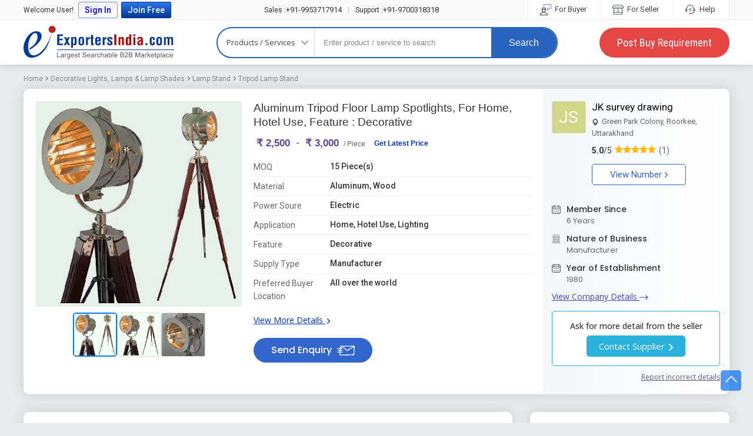

--- FILE ---
content_type: text/html; charset=UTF-8
request_url: https://www.exportersindia.com/product-detail/brown-and-silver-tripod-floor-lamp-spotlights-5596105.htm
body_size: 36364
content:
 
 


<!doctype html><html lang="en"><head><meta charset="utf-8" /><meta http-equiv="X-UA-Compatible" content="IE=edge"><meta name="viewport" content="width=device-width, initial-scale=1.0" /><meta name="generator" content="d3d3LmV4cG9ydGVyc2luZGlhLmNvbQ=="><link rel="icon" href="https://www.exportersindia.com/favicon.ico" type="image/x-icon" /><link rel="preload" as="image" href="https://static.exportersindia.com/ei_images/flags.webp" fetchpriority="high"><link rel="preconnect" href="https://static.exportersindia.com" crossorigin="anonymous"><link rel="preconnect" href="https://js.exportersindia.com" crossorigin="anonymous"><link rel="preconnect" href="https://css.exportersindia.com" crossorigin="anonymous"><link rel="preconnect" href="https://dyimg.exportersindia.com" crossorigin="anonymous"><link rel="preconnect" href="https://www.google-analytics.com" crossorigin="anonymous"><link rel="preconnect" href="https://pagead2.googlesyndication.com" crossorigin="anonymous"><link rel="preconnect" href="https://www.googletagmanager.com" crossorigin="anonymous"><link rel="preconnect" href="https://connect.facebook.net" crossorigin="anonymous"><link rel="preconnect" href="https://googleads.g.doubleclick.net" crossorigin="anonymous"><link rel="preconnect" href="https://static.zohocdn.com" crossorigin="anonymous"><link rel="preconnect" href="https://www.googleadservices.com" crossorigin="anonymous"><link rel="preconnect" href="https://fonts.gstatic.com" crossorigin="anonymous"><link rel="dns-prefetch" href="https://static.exportersindia.com" crossorigin="anonymous"><link rel="dns-prefetch" href="https://js.exportersindia.com" crossorigin="anonymous"><link rel="dns-prefetch" href="https://css.exportersindia.com" crossorigin="anonymous"><link rel="dns-prefetch" href="https://dyimg.exportersindia.com" crossorigin="anonymous"><link rel="dns-prefetch" href="https://img1.exportersindia.com" crossorigin="anonymous"><link rel="dns-prefetch" href="https://img2.exportersindia.com" crossorigin="anonymous"><link rel="dns-prefetch" href="https://img3.exportersindia.com" crossorigin="anonymous"><link rel="dns-prefetch" href="https://www.google-analytics.com" crossorigin="anonymous"><link rel="dns-prefetch" href="https://pagead2.googlesyndication.com" crossorigin="anonymous"><link rel="dns-prefetch" href="https://googleads.g.doubleclick.net" crossorigin="anonymous"><link rel="dns-prefetch" href="https://www.googletagmanager.com" crossorigin="anonymous"><link rel="dns-prefetch" href="https://connect.facebook.net" crossorigin="anonymous"><link rel="dns-prefetch" href="https://static.zohocdn.com" crossorigin="anonymous"><link rel="dns-prefetch" href="https://www.googleadservices.com" crossorigin="anonymous"><link rel="dns-prefetch" href="https://img500.exportersindia.com" crossorigin="anonymous"><title>Aluminum Tripod Floor Lamp Spotlights, For Home, Hotel Use, Feature : Decorative at Rs 2500 in Roorkee</title><meta name="description" content="Buy Tripod Floor Lamp Spotlights from JK survey drawing for best price at Rs 2500. Find Company contact details & address in Roorkee, Uttarakhand | ID: 5596105"><meta name="keywords" content="Tripod Floor Lamp Spotlights, Tripod Floor Lamp Spotlights Manufacturer, JK survey drawing, Roorkee, Uttarakhand"><meta property="og:type" content="website" /><meta property="og:title" content="Aluminum Tripod Floor Lamp Spotlights, For Home, Hotel Use, Feature : Decorative at Rs 2500 in Roorkee" /><meta property="og:description" content="Buy Tripod Floor Lamp Spotlights from JK survey drawing for best price at Rs 2500. Find Company contact details & address in Roorkee, Uttarakhand | ID: 5596105" /><meta property="og:url" content="https://www.exportersindia.com/product-detail/brown-and-silver-tripod-floor-lamp-spotlights-5596105.htm" /><meta property="og:image" content="https://img2.exportersindia.com/product_images/bc-full/2020/9/7948286/tripod-floor-lamp-spotlights-1601304220-5596105.jpeg"/><meta name="twitter:card" content="summary" /><meta name="twitter:title" content="Aluminum Tripod Floor Lamp Spotlights, For Home, Hotel Use, Feature : Decorative at Rs 2500 in Roorkee" /><meta name="twitter:description" content="Buy Tripod Floor Lamp Spotlights from JK survey drawing for best price at Rs 2500. Find Company contact details & address in Roorkee, Uttarakhand | ID: 5596105" /><meta name="twitter:url" content="https://www.exportersindia.com/product-detail/brown-and-silver-tripod-floor-lamp-spotlights-5596105.htm" /><meta name="twitter:image" content="https://img2.exportersindia.com/product_images/bc-full/2020/9/7948286/tripod-floor-lamp-spotlights-1601304220-5596105.jpeg" /><link rel="preload" as="image" href="https://img2.exportersindia.com/product_images/bc-full/2020/9/7948286/tripod-floor-lamp-spotlights-1601304220-5596105.jpeg" fetchpriority="high"><link rel="preload" as="image" href="https://img2.exportersindia.com/product_images/bc-small/2020/9/7948286/tripod-floor-lamp-spotlights-1601304220-5596105.jpeg" fetchpriority="high"><link rel='canonical' href='https://www.exportersindia.com/product-detail/brown-and-silver-tripod-floor-lamp-spotlights-5596105.htm'><link rel="preload" href="https://css.exportersindia.com/css/header-footer.css?v=11" as="style"><link rel="stylesheet" href="https://css.exportersindia.com/css/header-footer.css?v=11"><style>article,aside,audio,canvas,details,figure,figcaption,footer,h1,h2,h3,h4,h5,h6,header,hgroup,menu,nav,section,summary,video{display:block}blockquote,body,button,dd,details,dl,fieldset,figure,form,h1,h2,h3,h4,h5,h6,input,ol,p,select,summary,td,textarea,ul{margin:0;padding:0}ul{margin:0;padding:0;list-style:none}.tac{text-align:center}a{text-decoration:none;cursor:pointer;outline:none!important}a:focus{outline:thin dotted}a:active,a:hover{outline:0}.ffa{font-family:Arial,Helvetica,sans-serif}.ffos{font-family:'Open Sans',sans-serif}.ffpo{font-family:'Poppins',sans-serif}.b{font-weight:700}.bn{font-weight:400}.fw{max-width:1200px;margin:auto}*{box-sizing:border-box}.bgf6f6f6{background:#f6f6f6}html{height:100%}body{font-size:12px;margin:0;padding:0;background:#e8eaeb;color:#333;font-family:'Open Sans',sans-serif;min-height:100%}.eipd-sec{background:#e8eaeb}.eipd-breadcumb{margin:0;padding:0 0 10px;list-style:none;white-space:nowrap;overflow:hidden;text-overflow:ellipsis;font-family:'Roboto',sans-serif}.eipd-breadcumb li{display:inline-block;font-size:12px;color:#666;margin-right:5px;padding-left:8px;position:relative}.eipd-breadcumb li:first-child{padding-left:0}.eipd-breadcumb li:last-child{margin-right:0}.eipd-breadcumb li:before{content:'';width:7px;height:7px;position:absolute;top:3px;left:-2px;mask-image:url(https://static.exportersindia.com/ei_images/icon-angle-right.svg);mask-repeat:no-repeat;mask-position:center;mask-size:contain;-webkit-mask-image:url(https://static.exportersindia.com/ei_images/icon-angle-right.svg);-webkit-mask-repeat:no-repeat;-webkit-mask-position:center;-webkit-mask-size:contain;display:inline-block;background:#666}.eipd-breadcumb li:first-child:before{display:none}.eipd-breadcumb li:last-child:before{color:#666}.eipd-breadcumb li a{color:#888}.breadcumb{margin:0;padding:10px 0;list-style:none;white-space:nowrap;overflow:hidden;text-overflow:ellipsis}.breadcumb li{display:inline-block;vertical-align:middle;padding-left:10px;font-size:12px;color:#666;position:relative}.breadcumb li:before{content:'/';position:absolute;left:0;font-size:12px;color:#999}.breadcumb li:first-child{padding-left:0}.breadcumb li:first-child:before{display:none}.breadcumb li a{display:block;padding-right:5px;color:#03c}.product-detail .title{display:block}.product-detail .title::after{position:absolute;content:'';left:0;top:49%;right:0;height:1px;background:#ddd;z-index:0}.cf-list{position:relative;padding:15px 0;border-top:1px solid #ddd}.cf-list .cf-title{font-size:14px;color:#666}.cf-list .cf-value{font-size:15px;color:#333;margin-top:3px}.cf-list .up-down{width:22px;height:22px;text-align:center;border-radius:50%;color:#fff;line-height:22px;background:#eee;position:absolute;right:0;top:-11px}.feature-products img{max-width:100%;width:100%}.feature-products ul.product-view>li{width:23.5%;margin-right:1.5%;background:#fff}.feature-products ul li:hover .btn-bg-hover a{background-color:#5c9443;color:#fff}.product-list:hover{border:1px solid rgba(92,148,67,.6);box-shadow:0 3px 5px #ddd}.product-list:hover .btn-bdr{background:#5c9443;border:1px solid #5c9443}.product-list:hover .btn-bdr a{color:#fff}.btn-bdr{border-color:#5c9443}.btn-bg,.btn-bg-hover:hover a,a.btn-bg-hover:hover{background-color:#5c9443;color:#fff}.btn-bg:hover,a.btn-bg:hover{background-color:#29660e;color:#fff}.head-c,.head-c a,a.head-c{color:#5c9443}.view-all{border:1px solid #8b8b6d;color:#404012}.enq-form ul li{position:relative}.enq-form ul li span.required{position:absolute;left:5px;top:0;font-size:7px;color:rgba(198,24,24,.8)}.enq-form{max-width:860px;width:100%}.enq-form input,.enq-form select,.enq-form textarea{box-sizing:border-box}::placeholder,select::placeholder{color:#aaa}input::placeholder{color:#888}input:-ms-input-placeholder{color:#888}input::-ms-input-placeholder{color:#888}.sidebar .bx-viewport{border:1px solid #ccc}.sidebar .bxslider>div{height:400px}.sidebar .bxslider>div img{position:absolute;margin:auto;left:0;right:0;top:0;bottom:0;max-width:100%;max-height:100%}.blur-bg{position:absolute;left:0;right:-10px;top:-10px;bottom:-10px;background-position:center center;opacity:1;-webkit-filter:blur(2px);-moz-filter:blur(2px);-o-filter:blur(2px);-ms-filter:blur(2px);filter:blur(2px);z-index:0;background-size:100% 100%}.blur-bg::before{position:absolute;content:'';left:0;right:0;top:0;bottom:0;background:rgba(0,0,0,.5);z-index:1}.product .bx-viewport{border:1px solid #ccc}.product .bx-viewport>div>div{height:250px}.product .bx-viewport>div>div img{position:absolute;margin:auto;left:0;right:0;top:0;bottom:0;max-width:100%;max-height:100%}.intl-tel-input{display:block!important;margin-bottom:1px}.intl-tel-input input[type=tel],.intl-tel-input input.selected-contID{padding:13px 10px}.cont-buttonBig{background-color:#fff;border:1px solid #ccc;background:-webkit-gradient(linear,0% 0%,0% 100%,from(#fff),to(#efefef));background:-webkit-linear-gradient(top,#fff,#efefef);background:-moz-linear-gradient(top,#fff,#efefef);background:-ms-linear-gradient(top,#fff,#efefef);background:-o-linear-gradient(top,#fff,#efefef)}.pd-sec{display:flex}.pi-gallery{width:348px}.pi-gallery .pig-large{width:348px;height:348px;border:1px solid #eee;line-height:0;position:relative;overflow:hidden}.pi-gallery .pig-large .bg-img{position:absolute;top:-10px;left:-10px;right:-10px;bottom:-10px;background-repeat:no-repeat;background-size:cover;filter:blur(7px);-webkit-filter:blur(7px)}.pi-gallery .pig-large img{position:absolute;top:50%;left:50%;transform:translate(-50%,-50%);width:auto;height:auto;max-width:100%;max-height:100%}.pi-gallery .lSSlideOuter .lSPager.lSGallery{height:82px;display:none}.pi-gallery .lSSlideOuter .lSPager.lSGallery img{height:82px;width:82px}.pi-gallery .pig-thumb{margin:0;padding:0;list-style:none;overflow:hidden;white-space:nowrap;background:#fff}.pi-gallery .pig-thumb li{display:inline-block;width:82px;height:82px;margin:5px 3px 0 0;overflow:hidden;position:relative;cursor:pointer;line-height:0}.pi-gallery .pig-thumb li img{position:absolute;top:0;left:0;height:100%;width:100%;opacity:.7;transition:all .3s ease}.pi-gallery .pig-thumb li.active img{opacity:1}.pi-gallery .pig-thumb li .pig-thumb-counter{position:absolute;right:0;top:0;z-index:1;height:100%;width:100%;background:#000000b3;color:#fff;font-size:18px;font-weight:600;display:flex;align-items:center;justify-content:center}.pi-gallery .image-gallery-thumb{height:80px;white-space:nowrap;overflow:hidden;margin-top:5px}.pi-gallery .image-gallery-thumb li{display:inline-block;width:80px;margin-right:5px}.pi-gallery .image-gallery-thumb li img{width:100%;height:80px;object-fit:cover;cursor:pointer}.pi-gallery .image-gallery-thumb li.video{position:relative}.pi-gallery .image-gallery-thumb li.video:before{content:'';position:absolute;height:25px;width:30px;border-radius:5px;background:#F53131;top:50%;margin-top:-12px;left:50%;margin-left:-15px}.pi-gallery .image-gallery-thumb li.video:after{content:'';position:absolute;width:0;height:0;border-left:10px solid #fff;border-top:5px solid transparent;border-bottom:5px solid transparent;top:50%;left:50%;margin-left:-3px;margin-top:-5px}.pi-gallery ul.lightSlider li{width:348px;height:348px;position:relative;border:1px solid #eee;text-align:center;overflow:hidden}.pi-gallery ul.lightSlider li .video-container{position:relative;width:100%;padding-bottom:100%}.pi-gallery ul.lightSlider li .video-container .video-iframe{position:absolute;top:0;left:0;width:100%;height:100%;border:0}.pi-gallery ul.lightSlider li img{position:absolute;top:50%;left:50%;transform:translate(-50%,-50%);max-width:100%}.pi-gallery ul.lightSlider li .slider-bg{position:absolute;top:-10px;left:-10px;right:-10px;bottom:-10px;background-size:cover;background-repeat:no-repeat;background-position:center;filter:blur(7px);-webkit-filter:blur(7px)}.pd-info{padding-left:20px;padding-right:20px;width:524px}.pd-info .product-name{font-size:20px;font-weight:700;color:#222;margin-bottom:7px;line-height:25px}.pd-info .pirce{font-size:14px;color:#222;font-weight:500}.pd-info .glp{display:none}.pd-info .pirce span{color:#777;font-size:14px;font-weight:400}.pd-info .get-lp{font-size:12px;color:#03c;text-decoration:none;font-weight:400}.poi-list{margin:15px 0 20px;padding:0}.poi-list li{margin-bottom:10px;font-size:13px;color:#222}.poi-list li:after{content:'';display:table;clear:both}.poi-list li:last-child{margin-bottom:0;margin-top:20px}.poi-list li .poi-lbl{color:#848484;position:relative;width:120px;float:left;font-size:14px;line-height:20px}.poi-list li .poi-lbl:after{content:":";position:absolute;top:0;right:0;color:#999}.poi-list li .poi-val{color:#000;float:right;width:calc(100% - 140px);font-size:14px;line-height:20px}.poi-list li:last-child a{display:inline-block;font-size:13px;color:#33c;text-decoration:underline}.pi-qty{background:#f1f1f1;padding:15px 25px;display:inline-block}.pi-qty label{display:block;font-size:15px;color:#333;margin-bottom:5px;font-weight:500}.pi-qty .pi-qty-input{padding:10px;background:#fff;border:1px solid #999;border-radius:0;outline:none;box-shadow:none;height:37px}.pi-qty-input.w130px{border-left:1px solid #999!important}.pi-qty .other-unit{position:absolute;top:0;left:0;z-index:1;padding:10px;background:#fff;border:1px solid #999;border-radius:0;outline:none;box-shadow:none;height:37px;width:145px;border-left:none;border-right:solid 1px #ddd;display:none}.pi-qty .pi-qty-input:first-child{border-left:none}.pi-qty input[type="number"].pi-qty-input::-webkit-outer-spin-button,.pi-qty input[type="number"].pi-qty-input::-webkit-inner-spin-button{-webkit-appearance:none;margin:0}.pi-qty input[type="number"].pi-qty-input{-moz-appearance:textfield}input::-webkit-outer-spin-button,input::-webkit-inner-spin-button{-webkit-appearance:none;margin:0}input[type=number]{-moz-appearance:textfield}.pi-qty .btn-gqn{font-size:17px;font-weight:600;color:#fff;background:#ef6417;border-radius:3px;border:none;padding:10px 25px;line-height:20px}.pc-info{background:#f7f7f7;padding:10px 20px;text-align:center;width:294px}.pc-info .pc-img{height:80px;width:80px;margin:0 auto;background:#fff;border:1px solid #ccc;position:relative}.pc-info .pc-img img{position:absolute;top:50%;left:50%;transform:translate(-50%,-50%);max-width:100%;max-height:100%}.pc-info .pc-img{color:#fff;display:flex;align-items:center;justify-content:center;font-size:30px;font-weight:600}.pc-info .pc-img.no-img1{background:#aaca80}.pc-info .pc-img.no-img2{background:#80b6ca}.pc-info .pc-img.no-img3{background:#d4a3d3}.pc-info .pc-img.no-img4{background:#ca8080}.pc-info .pc-img.no-img5{background:#caba80}.pc-info .pc-img.no-img6{background:#d49f9f}.pc-info .pc-img.no-img7{background:#a4a7d0}.pc-info .pc-img.no-img8{background:#80cab6}.pc-info .pc-img.no-img9{background:#c1cca0}.pc-info .pc-img.no-img10{background:#9bd4cf}.pc-info .contact-no{display:inline-block;border:1px solid #08c;background:#fff;color:#08c;font-size:15px;border-radius:3px;padding:5px 15px;line-height:25px}.pc-info .contact-no i.fa{font-size:18px;vertical-align:inherit}.contact_sup{margin:20px -10px 0;padding:10px;background:#fff}.other-pc-info h2.name{display:inline-block;font-size:16px;font-weight:500}.sp-list{margin:0 -15px;padding:0;list-style:none;display:flex}.sp-list .sp-iteam{width:25%;border-right:1px dashed #eee;padding-left:15px;padding-right:15px;text-align:center}.sp-list .sp-iteam:last-child{border-right:none}.sp-iteam .sp-img{height:180px;width:auto;position:relative;border:1px solid #eee;overflow:hidden;display:block;margin:0 auto;line-height:0}.sp-iteam .sp-img img{position:absolute;top:50%;left:50%;transform:translate(-50%,-50%);max-width:100%;max-height:100%}.sp-iteam .sp-name{color:#002caf;line-height:20px;margin-top:10px;display:block}.sp-iteam .sp-name h3{font-size:14px;font-weight:600;display:-webkit-box;-webkit-box-orient:vertical;-webkit-line-clamp:2;line-height:1.5rem!important;height:3.1rem;overflow:hidden;text-overflow:ellipsis;word-break:break-word}.sp-iteam .sp-price{color:#666;margin-top:5px;min-height:19px}.sp-iteam .sp-price .price{display:inline-block;font-size:14px;font-weight:500;color:#000}.sp-iteam .spc-name{margin-top:10px;font-size:14px;color:#333}.sp-iteam .spc-name a{color:#000}.sp-iteam .spc-name a:hover{color:#000;text-decoration:underline}.sp-iteam .spc-address{color:#666;line-height:1.2em;margin-top:10px}.sp-iteam .sp-btn-group{margin-top:15px}.sp-iteam .sp-btn-group a{display:inline-block;vertical-align:middle;background:#1abc9c;color:#fff;padding:5px 10px;font-size:14px;font-weight:500;border:1px solid #09a284;border-radius:2px}.sp-iteam .sp-btn-group a+a{background:#ef6417;border-color:#bd4706}.fsnbc-sec .fsnbc-title{display:none}.fsnbc-sec{margin:25px 0}.fsnbc-sec .fsnbc-title{display:block;font-size:16px;color:#000;font-weight:600;margin-bottom:10px}.fsnbc-sec .pc-list{margin:0;padding:0;list-style:none;text-align:left;white-space:nowrap;overflow-x:auto}.fsnbc-sec .pc-list li{display:inline-block;margin-right:10px;padding:0;border:none}.fsnbc-sec .pc-list li:last-child{margin-right:0}.fsnbc-sec .pc-list li a{display:block;padding:5px 15px;background:#fff;border:1px solid #adcde7;border-radius:25px;color:#222;font-size:14px;transition:all .3s ease}.fsnbc-sec .pc-list li:hover a{background:#5897cb;color:#fff;border-color:#5897cb}.ps-sec .ps-left{width:calc(100% - 336px);padding:15px 35px 15px 15px}.ps-sec .ps-right{width:336px;position:sticky;top:130px}.ps-right .gqn{background:#f7f7f7;margin-bottom:30px}.gqn .gqn-heading{background:#336;padding:10px 20px;color:#fff}.gqn label{font-size:13px;color:#000;display:block;margin-bottom:3px}.gqn .gqn-input{width:100%;padding:10px;background:#fff;border:1px solid #ccc;height:37px;border-radius:0;outline:none;box-shadow:none}.gqn .other-unit{width:calc(100% - 20px);padding:10px;background:#fff;border:1px solid #ccc;height:37px;border-radius:0;outline:none;box-shadow:none;position:absolute;top:0;left:0;z-index:1;display:none}.gqn .flag-container,.gqn .intl-tel-input input.selected-contID{background:#fff;outline:none;box-shadow:none}.gqn .selected-flag{background:#fff;outline:none}.gqn .gqn-btn-submit{background:#ef6417;border:1px solid #ef6417;color:#fff;font-size:16px;font-weight:500;padding:6px 30px;line-height:20px;border-radius:3px;outline:none;box-shadow:none}.scd-list li{position:relative;padding-left:20px;font-size:13px;color:#666}.scd-list li i.fa{position:absolute;left:0;font-size:15px;color:#08c}.scd .btn-group{border:1px solid #08c;background:#08c;color:#fff;border-radius:3px;overflow:hidden}.scd .btn-group a:first-child{background:#fff;color:#08c;border-radius:0 3px 3px 0}.gqn-sec{background:#fff;border:3px solid #1c71c1;border-radius:3px}.gqn-sec .gqn-head{font-family:'Roboto',sans-serif;background:#1c71c1;position:relative;padding:15px 20px;font-size:20px;color:#fff;font-weight:400}.gqn-sec .gqn-head img{position:absolute;top:-3px;right:20px}.gqn-sec .gqn-body{padding:20px;background:#fff;font-family:'Roboto',sans-serif}.gqn-sec .gqn-body .form-group{margin-bottom:15px;align-items:center}.gqn-fr{display:flex;flex-wrap:wrap;margin-left:-10px;margin-right:-10px}.gqn-fr .gqn-fc{width:50%;box-sizing:border-box;padding-left:10px;padding-right:10px}.gqn-fr .gqn-fc.qty{padding-right:0;width:35%}.gqn-fr .gqn-fc.qty .gqn-input{border-right:0;border-radius:3px 0 0 3px}.gqn-fr .gqn-fc.units{padding-left:0;width:65%}.gqn-fr .gqn-fc.units .gqn-input{border-radius:0 3px 3px 0}.gqn-sec .gqn-body label{font-size:16px;line-height:20px;font-weight:500;color:#555;margin-bottom:5px;display:block}.gqn-sec .gqn-body .gqn-input{width:100%;padding:8px;border:1px solid #ddd;background:#f9f9f9;outline:none;box-shadow:none;font-size:13px;color:#666;line-height:22px;border-radius:3px}.gqn-sec .gqn-body .other-unit{width:calc(100% - 20px);padding:12px;border:1px solid #bbb;background:#fff;outline:none;box-shadow:none;font-size:15px;color:#666;line-height:18px;height:44px;position:absolute;top:0;left:0;z-index:1;display:none}.gqn-sec .gqn-body .intl-tel-input{display:flex!important;background:#f9f9f9;border:1px solid #ddd;border-radius:3px}.gqn-sec .gqn-body .intl-tel-input .gqn-input{background:transparent;border:none;width:calc(100% - 110px);padding:8px}.gqn-sec .gqn-body .intl-tel-input.allow-dropdown .selected-flag{border:none;background:transparent}.iws-body .btn-gqn{font-size:18px;font-weight:600;color:#fff;background:#ef6417;border-radius:3px;border:none;padding:12px 30px;line-height:20px}.gqn-sec .gqn-body .intl-tel-input input.selected-contID{padding:10px 10px;line-height:18px;background:transparent;text-align:center;border-width:0 1px}.gqn-sec .gqn-body .inline-radio label{display:inline-block;vertical-align:middle;margin:0 15px 10px 0;font-size:14px;color:#999;width:auto;padding:0}.gqn-sec .gqn-body .btn-gqn{background:#1c71c1;border:1px solid #1c71c1;color:#fff;font-size:18px;font-weight:500;line-height:25px;padding:8px 50px;border-radius:3px}.gqn-sec .gqn-body .btn-gqn:hover{background:#1048a1}.bpbc_list2{display:flex;flex-wrap:wrap;margin-left:-20px;margin-right:-20px}.bpbc_list2 .bpbc-iteam{text-align:center;width:50%}.bpbc_list2 .bpbc-iteam a{display:block;text-decoration:none;outline:none;font-size:14px;color:#03c}.bpbc_list2 .bpbc-iteam .bpbc-img{width:395px;height:395px;border-radius:5px;border:1px solid #ddd;overflow:hidden;position:relative;margin:0 auto 20px}.bpbc_list2 .bpbc-iteam .bpbc-img img{position:absolute;top:50%;left:50%;transform:translate(-50%,-50%);max-height:100%;max-width:100%}.bpbc-list{display:flex;flex-wrap:wrap;margin-left:-20px;margin-right:-20px}.bpbc-list .bpbc-iteam{text-align:center;padding:0 30px;margin-top:30px;width:20%}.bpbc-list .bpbc-iteam a{display:block;text-decoration:none;outline:none;font-size:14px;color:#03c}.bpbc-list .bpbc-iteam .bpbc-img{height:140px;width:140px;border-radius:5px;border:1px solid #ddd;overflow:hidden;position:relative;margin:0 auto 10px}.bpbc-list .bpbc-iteam .bpbc-img img{position:absolute;top:50%;left:50%;transform:translate(-50%,-50%);max-height:100%;max-width:100%}.table-data{margin-bottom:30px;overflow-x:auto}.table-data .table-data-heading{margin-bottom:7px;font-weight:400;font-size:18px;color:#000}.table-data table{border:1px solid #eee;width:100%;padding:7px;font-size:12px;color:#333;border-collapse:collapse}.table-data table tr th{border:1px solid #eee;background:#fafafa;color:#000;font-weight:500;padding:7px}.table-data table tr td{border:1px solid #eee;padding:7px;font-size:13px}.iws{background:#fff;border:3px solid #1c71c1;border-radius:3px;overflow:hidden}.iws-heading{background:#1c71c1;padding:10px 15px 12px;font-size:20px;color:#fff;line-height:25px}.iws-body{padding:20px}.iws-body .input-group{margin-bottom:20px}.iws-body .input-control{width:100%;padding:10px;border:1px solid #bbb;background:#fff;outline:none;box-shadow:none;font-size:13px;color:#666;min-height:43px}.iws-body .label{font-size:14px;display:block;margin-bottom:5px}.iws-body .input-group .intl-tel-input{display:block;margin-bottom:0}.iws-body .input-group .intl-tel-input input.selected-contID{border:1px solid #bbb;vertical-align:top;min-height:43px}.gqn-head.m_show{display:none}.interested_pro{background:#f5f5f5;padding:20px;border-radius:5px;margin:13px 0 30px;max-width:565px;color:#333}.mes_box{font-size:16px;width:calc(100% - 140px);display:inline-block;font-weight:600}.mes_box span{display:block;margin-top:3px;font-weight:400;font-size:15px}.con_sell_bt{font-size:14px;font-weight:600;color:#fff;border-radius:25px;border:none;padding:10px 25px;background:#ef6417;background:-moz-linear-gradient(top,#ef6417 0%,#ed5300 100%);background:-webkit-linear-gradient(top,#ef6417 0%,#ed5300 100%);background:linear-gradient(to bottom,#ef6417 0%,#ed5300 100%);filter:progid:DXImageTransform.Microsoft.gradient(startColorstr='#ed5300',endColorstr='#ef6417',GradientType=0);display:inline-block;float:right}.con_sell_bt:hover{color:#fff;background:#d8540b}.gqn-btn-fs,.pd-heading-m{display:none}.ms-yrs{display:inline-block;margin-right:2px;position:relative}.ms-yrs sup{top:-3px;margin-left:1px}.ms-yrs a{display:inline-block;font-size:13px;color:#333;padding:0 7px;background:#def1ff;line-height:17px;border-radius:2px;cursor:pointer;font-weight:600}.ms-yrs .since{display:none;font-size:9px;width:65px;box-sizing:border-box;color:#000;background:#fff;border-radius:2px;padding:1px 5px;border:1px solid #ccc;position:absolute;top:calc(100% + 5px);transition:all .3s ease;z-index:99}.ms-yrs .since:before{content:'';position:absolute;top:-10px;left:5px;border:5px solid transparent;border-bottom-color:#ccc}.ms-yrs .since:after{content:'';position:absolute;top:-9px;left:5px;border:5px solid transparent;border-bottom-color:#fff}.ms-yrs:hover .since,.ms-yrs:focus .since{display:block}.prefe_buyer{width:100%;padding:8px 10px;background:#ecf4ff;border-radius:5px;margin:10px 0 15px;color:#222;font-size:12px;font-weight:500;box-sizing:border-box}.prefe_buyer span.mess_01{color:#555;font-weight:400;font-size:13px;line-height:20px}.bpbc_list2_new li{display:inline-block;margin-bottom:10px;margin-right:10px}.bpbc_list2_new li img{max-width:360px;height:auto;border:solid 1px #eee}.flf-btn-contact{display:none}h2 .back_bt_arrow{display:none}.eipdt-sec{background:#fff;border:1px solid #fff;border-radius:10px;margin-bottom:30px;display:flex;flex-wrap:wrap;box-shadow:0 0 20px #ccc}.eipdt-np-sh{width:100%;position:relative;display:none;align-items:center;justify-content:center;box-sizing:border-box;padding:15px 15px 20px;font-size:18px;color:#333;font-weight:600;text-align:center;border-radius:10px 10px 0 0;background:#fff}.eipdt-np-sh:after{width:50px;height:2px;background:#0dabf6;content:"";position:absolute;bottom:10px;left:calc(50% - 25px)}.eipdt-left{padding:20px;width:calc(100% - 316px);display:flex;flex-wrap:wrap;border-radius:10px 0 0 10px}.eipdt-left .eipdt-oi{width:calc(100% - 350px);box-sizing:border-box;padding-left:20px;padding-bottom:10px}.eipdt-oi-title{margin-bottom:7px}.eipdt-oi-title h1,.eipdt-oi-title h2,.eipdt-oi-title h3{font-size:19px;color:#333;font-weight:500;line-height:24px;font-family:Arial,Helvetica,sans-serif}.eipdt-oi-title h1 a,.eipdt-oi-title h2 a,.eipdt-oi-title h3 a{color:#333}.eipdt-oi .prod_title{font-size:19px;color:#333;font-weight:500;line-height:24px;font-family:Arial,Helvetica,sans-serif;margin-bottom:3px}.eipdt-oi .pros_id{font-size:13px;color:#666;font-weight:400}.eipdt-oi-price{padding-bottom:10px;font-family:Arial,Helvetica,sans-serif;margin-top:10px}.eipdt-oi-price .price{font-size:19px;color:#333;line-height:25px;font-weight:400;display:flex;align-items:center}.eipdt-oi-price .price>div{margin-right:15px}.eipdt-oi-price .price span{font-size:17px;color:#5f449b;margin:0 5px;font-weight:600}.eipdt-oi-price .price span i.fa{font-size:17px}.eipdt-oi-price .price small{font-size:12px;color:#666}.eipdt-oi-price .price .get-lp{color:#03c;font-size:12px;font-weight:600}.eipdt-oi-price .price .get-lp:hover{text-decoration:underline}.eipdt-oi-price .price-mq{font-size:15px;color:#666;margin-bottom:25px}.eipdt-oi-price .eipdt-btns{display:none}.eipdt-oi-list{margin-bottom:20px;font-size:14px;line-height:20px}.eipdt-oi-list .sh{display:none}.eipdt-oi-list ul{margin:0;padding:0;list-style:none;display:flex;flex-wrap:wrap;font-family:'Roboto',sans-serif}.eipdt-oi-list ul li{display:flex;align-items:flex-start;width:100%;font-size:14px;color:#666;line-height:25px;padding:5px 0;border-bottom:1px solid #eee}.eipdt-oi-list ul li:last-child{border-bottom:none}.eipdt-oi-list .eipdt-ol-lbl{width:130px;line-height:22px}.eipdt-oi-list .eipdt-ol-val{width:calc(100% - 130px);color:#333;font-weight:500;font-size:14px;line-height:20px}.eipdt-oi-list a{font-size:14px;font-weight:400;color:#03c;display:inline-block;margin-top:15px;text-decoration:underline}.eipdt-oi-list a:hover{text-decoration:none}.eipdt-oi-list a b.icon-angle-right{background:#03c;vertical-align:middle;width:5px;margin-left:3px}.eipdt-send-inquiry{display:inline-block;background:#36c;color:#fff;border-radius:25px;padding:10px 30px;font-size:16px;font-weight:500;font-family:'Poppins',sans-serif;line-height:22px}.eipdt-send-inquiry:hover{background:#1048a1;color:#fff}.eipdt-send-inquiry img{display:inline-block;vertical-align:middle;margin-left:5px;width:revert-layer}.eipdt-right{width:316px;box-sizing:border-box;padding:20px 15px;background-image:linear-gradient(to right,#f4f6f8,#fff);border-radius:0 10px 10px 0}.eipdt-right .sh{display:none}.eipdt-right h3{font-size:18px;font-weight:400;font-family:'Poppins',sans-serif;color:#333;margin-bottom:20px}.pdsd-heading{font-family:'Roboto',sans-serif}.pdsd-logo{width:61px;height:55px;border:1px solid #ddd;display:flex;align-items:center;justify-content:center;line-height:0;box-sizing:border-box;font-size:28px;font-weight:400;border-radius:3px;overflow:hidden;margin-bottom:10px}.pdsd-logo img{max-width:100%;max-height:100%;width:auto;height:auto}.pdsd-logo span{width:61px;height:55px;display:flex;align-items:center;justify-content:center;line-height:normal;font-size:28px;font-weight:400;font-family:'Roboto',sans-serif;color:#fff;background:#b3cea2}.com_det_box{display:flex}.com_info_box{margin-left:10px;width:calc(100% - 55px)}.company-name{margin-bottom:10px}.pdsd-info{margin-bottom:5px}.pdsd-info span,.pdsd-info a{display:inline;font-size:17px;color:#000;font-weight:400;font-family:'Roboto',sans-serif;line-height:20px}.pdsd-info span img,.pdsd-info a img{vertical-align:middle;width:revert-layer;height:revert-layer}.pdsd-location{font-size:13px;line-height:20px;color:#666}.pdsd-location img{vertical-align:middle;margin-right:2px;width:revert-layer;height:revert-layer}.pdsd-ratting{margin:5px 0;display:flex;align-items:center;font-size:14px;color:#666}.pdsd-ratting .counter{margin-right:5px;color:#333;display:inline-block}.pdsd-ratting .ratting{color:#fab915;display:inline-block;margin-right:5px}.pdsd-ratting .ratting img{width:revert-layer;height:revert-layer}.pdsd-vn{display:inline-flex;align-items:center;border:1px;border:1px solid #36c;border-radius:5px;background:#fff;padding:8px 30px;font-size:15px;margin-top:10px;color:#36c}.pdsd-vn:hover{background:#dfecff}.pdsd-vn i.icon-angle-right{display:inline-block;margin-left:5px;background:#36c;width:5px;height:10px}.pdsd-vn i.icon-phone-call{display:inline-block;vertical-align:middle;margin-right:5px;margin-left:0;width:15px;height:15px;background:#03c;transform:rotate(35deg)}.cv-link{position:relative;text-align:center;margin-top:15px;margin-bottom:15px}.cv-link:before{content:'';position:absolute;height:1px;width:100%;left:0;top:10px;background:#eee}.cv-link a{display:inline-flex;align-items:center;background:#fff;padding:0 10px;color:#333;font-size:13px;line-height:20px;position:relative}.cv-link a i.fa{display:inline-block;margin-right:5px;color:red;font-size:16px}.ask-fmdfs{background:#fff;border-radius:5px;padding:15px;text-align:center;border:1px solid #29b2db}.ask-fmdfs p{font-size:14px;color:#333;margin-bottom:7px;font-weight:500}.ask-fmdfs a{display:inline-block;font-size:15px;background:#29b2db;border:solid 1px #29b2db;color:#fff;padding:7px 20px;border-radius:5px}.ask-fmdfs a i.icon-angle-right{margin-left:3px;vertical-align:middle;display:inline-block;width:7px;height:15px;background:#fff}.ask-fmdfs a:hover{background:#19a1c9}.pdsd-list{display:flex;flex-wrap:wrap;border-bottom:1px solid #eee;margin-bottom:15px;padding-bottom:20px;font-family:'Roboto',sans-serif}.pdsd-list li{width:50%;font-size:13px;color:#666;margin-bottom:5px}.pdsd-list li a{display:inline-block;color:#666;text-decoration:none}.pdsd-list li i.fa{display:inline-block;vertical-align:middle;margin-right:5px;font-size:14px;color:#666}.pdsd-list li i.fa.fa-youtube-play{color:#dc0000}.pdsd-od-list{margin-top:30px}.pdsd-od-list li{margin-bottom:10px;font-size:14px;font-family:'Poppins',sans-serif;font-weight:500;color:#333;position:relative;padding-left:25px;line-height:22px}.pdsd-od-list li span{font-weight:400;color:#666;font-size:13px;display:-webkit-box;-webkit-line-clamp:2;-webkit-box-orient:vertical;overflow:hidden;text-overflow:ellipsis;line-height:18px}.pdsd-od-list li img{position:absolute;left:0;top:4px;opacity:.6;width:revert-layer}.pdsd-od-list li i.fa.fa-youtube-play{color:red;font-size:16px;margin-top:-2px}.pdsd-od-list li a{color:#333}.pdsd-links{display:flex;margin-top:30px;font-family:'Roboto',sans-serif}.pdsd-links a{margin-right:5px;display:block;flex-grow:1;border:1px solid #08c;border-radius:5px;text-align:center;padding:10px;font-size:15px;color:#08c;text-decoration:none;background:#fff;transition:all .3s ease}.pdsd-links a._phone{display:flex;padding:10px 7px}.pdsd-links a._phone .fa{margin-right:5px}.pdsd-links a.contact{background:#08c;color:#fff}.pdsd-links a:hover.contact{background:#1048a1}.pdsd-links a:last-child{margin-right:0}.pdsd-links a:hover{background:#08c;color:#fff}.fsp-sec{margin-bottom:40px}.fsp-st{display:flex;align-items:center;justify-content:space-between;margin-bottom:15px;font-family:'Roboto',sans-serif;font-weight:500}.fsp-st h2{font-size:20px;font-weight:500;color:#222}.fsp-st .fsp-vap{font-size:15px;font-weight:500;color:#333}.fsp-st .fsp-vap.mobile{display:none}.fsp-st .fsp-vap span{color:#03c}.fsp-st .fsp-vap span i.icon-angle-right{width:5px;height:15px;display:inline-block;background:#03c;vertical-align:middle}.fsp-list{display:flex;margin:0 -5px;padding:0;list-style:none;flex-wrap:wrap;position:relative}.fsp-list li{width:20%;margin:0 0 10px;box-sizing:border-box;padding-left:5px;padding-right:5px}.fsp-list .fsp-item{background:#fff;border:1px solid #ccc;border-radius:5px;overflow:hidden;height:100%}.fsp-list .fsp-item:hover{box-shadow:0 0 10px #ccc;border-color:#86a5ff}.fsp-list .fsp-item:hover .fsp-btn-link a{border-color:#03c;color:#03c}.fsp-list .fsp-item:hover .fsp-btn-link a.dark{border-color:#0d92ba;background:#19a1c9}.fsp-list .fsp-img{width:100%;height:198px;display:flex;line-height:0;align-items:center;justify-content:center;overflow:hidden}.fsp-list .fsp-img img{max-width:100%;max-height:100%;width:auto;height:auto}.fsp-list .fsp-info{text-align:center;padding:15px 10px;font-family:'Roboto',sans-serif}.fsp-list .fsp-info h3{font-size:15px;color:#333;font-weight:500;line-height:20px;margin-bottom:7px;display:-webkit-box;-webkit-line-clamp:2;-webkit-box-orient:vertical;overflow:hidden;text-overflow:ellipsis;min-height:40px}.fsp-list .fsp-info h3 a{color:#444;text-decoration:none}.fsp-list .fsp-info .fsp-gq-link{font-size:17px;display:inline-block;color:#002caf;text-decoration:underline;margin-bottom:12px}.fsp-list .fsp-info .fsp-gq-link a{font-size:14px;color:#03c;text-decoration:underline;font-weight:500}.fsp-list .fsp-info span.fsp-gq-link{text-decoration:none;display:inline-block;font-weight:500;color:#333}.fsp-list .fsp-info span.fsp-gq-link small{font-weight:400;color:#888}.fsp-list .fsp-info .fsp-cn{text-align:center;font-size:14px;color:#666;white-space:nowrap;overflow:hidden;text-overflow:ellipsis;margin-bottom:5px}.fsp-list .fsp-info .fsp-cn a{color:#003c70}.fsp-list .fsp-info .fsp-cn a:hover{text-decoration:underline}.fsp-list .fsp-info .fsp-cn img{margin-right:2px;display:inline-block;vertical-align:middle}.fsp-list .fsp-info .fsp-location{font-size:13px;text-align:center;color:#666;white-space:nowrap;overflow:hidden;text-overflow:ellipsis}.fsp-list .fsp-info .fsp-btn-link{display:flex;align-items:center;justify-content:center;margin-top:15px;flex-direction:column}.fsp-list .fsp-info .fsp-btn-link a{display:flex;width:100%;text-align:center;align-items:center;justify-content:center;flex-grow:1;border-radius:5px;padding:10px;font-size:15px;color:#114c95;line-height:16px;border:1px solid #29b2db}.fsp-list .fsp-info .fsp-btn-link a .icon-phone{vertical-align:middle;margin-right:3px;background:#114c95;width:13px;height:13px}.fsp-list .fsp-info .fsp-btn-link a.dark{background:#29b2db;border-color:#29b2db;color:#fff;font-weight:500;margin-top:7px}.fsp-list .fsp-info .fsp-btn-link a.dark img{vertical-align:middle;margin-right:5px}.fsp-list .fsp-info .fsp-btn-link a i.fa{margin-right:7px}.fsp-list .fsp-info .fsp-btn-link a:last-child{margin-right:0}.fsfnbc-list{display:flex;flex-wrap:wrap;font-family:'Roboto',sans-serif}.fsfnbc-list li{margin-right:10px;margin-bottom:5px}.fsfnbc-list li a{display:block;background:#fff;font-size:14px;color:#333;text-decoration:none;border:1px solid #ddd;padding:5px 15px;border-radius:5px}.fsfnbc-list li:hover a{color:#fff;background:#1c71c1}.cpd-sec{display:flex;flex-wrap:wrap;margin-left:-15px;margin-right:-15px;padding-bottom:10px}.cpd-left{width:70%;box-sizing:border-box;padding-left:15px;padding-right:15px}.cpd-right{width:30%;box-sizing:border-box;padding-left:15px;padding-right:15px;padding-bottom:40px}.cpd-right-fixed{position:sticky;top:125px}.cpd{background:#fff;border:1px solid #fff;border-radius:10px;padding:20px;margin-bottom:40px;box-shadow:0 0 20px #ccc}.cpd-st{margin-bottom:5px;font-family:'Poppins',sans-serif}.cpd-st h2,.cpd-st h3{font-size:16px;color:#222;font-weight:500}.cpd-fl{display:flex;justify-content:space-between;margin-bottom:20px;flex-wrap:wrap;font-family:'Roboto',sans-serif}.cpd-fl li{width:48%;box-sizing:border-box;border-bottom:1px solid #eee;padding:15px 0;display:flex;align-items:center;flex-wrap:wrap;justify-content:space-between}.cpd-fl .cpf-lbl{display:block;width:150px;font-size:14px;color:#747474;font-weight:400;line-height:25px}.cpd-fl .cpf-val{display:block;width:calc(100% - 150px);font-size:14px;font-weight:500;line-height:25px;color:#333}.spd-si{margin-bottom:40px;padding:20px;border-radius:5px;background:#f5f5f5;display:flex;align-items:center;justify-content:space-between}.spd-si-left{font-size:20px;line-height:27px;font-weight:500;color:#333;font-family:'Roboto',sans-serif}.spd-si-left span{display:block;font-size:16px;font-weight:400}.cppi-list{display:flex;flex-wrap:wrap;margin-left:-8px;margin-right:-8px;margin-bottom:20px}.cppi-list li{width:33.33%;box-sizing:border-box;padding-left:8px;padding-right:8px;margin-bottom:20px}.cppi-list .cppi-item{width:100%;height:250px;border:1px solid #ddd;border-radius:5px;overflow:hidden;line-height:0;display:flex;align-items:center;justify-content:center}.cppi-list .cppi-item img{max-width:100%;max-height:100%;width:auto;height:auto}.cp-cd .cpcd-info{margin-bottom:30px;font-size:14px;line-height:26px;color:#666;font-family:'Roboto',sans-serif}.cp-cd .cpcd-info .cpcd-oi{font-size:16px;line-height:28px;color:#666;font-family:'Roboto',sans-serif}.cp-cd .cpcd-info p{font-size:14px;line-height:26px;color:#666;font-family:'Roboto',sans-serif}.cp-cd .cpcd-info p strong{font-weight:600}.cp-cd .cpcd-info ul{margin:10px 0 10px 20px;list-style:inherit}.cp-cd-list{display:flex;flex-wrap:wrap;margin-left:-20px;margin-right:-20px;font-family:'Roboto',sans-serif}.cpd-ai li{margin-bottom:10px;display:flex;flex-wrap:wrap}.cpd-ai .cpd-ai-lbl{width:130px;margin-right:10px;position:relative;font-size:14px;color:#666;line-height:20px}.cpd-ai .cpd-ai-lbl:after{content:':';position:absolute;right:0;color:#666}.cp-cd .company-info{font-size:16px;line-height:28px;color:#666;font-family:'Roboto',sans-serif}.cpd-ai .cpd-ai-val{width:calc(100% - 140px);font-size:14px;color:#111;line-height:20px}.cp-cd-list li{width:50%;box-sizing:border-box;padding-left:65px;padding-right:20px;margin-bottom:20px;position:relative}.cp-cd-list li img{position:absolute;left:20px;top:5px;opacity:.5}.cp-cd-list .cpcd-lbl{display:block;font-size:15px;font-weight:500;color:#333;line-height:25px}.cp-cd-list .cpcd-val{display:block;font-size:15px;font-weight:400;color:#666;line-height:25px}.lfp-sec{background:#fff;border:1px solid #fff;border-radius:10px;padding:20px;margin-bottom:20px;box-shadow:0 0 20px #ccc;font-family:'Roboto',sans-serif}.lfp-sec h3{font-size:18px;color:#000;font-weight:400;line-height:28px;margin-bottom:25px}.lfp-sec h3 span{display:block;font-weight:500;font-size:18px;color:#2b659c}.lf-row{display:flex;flex-grow:1}.lf-row .lf-qty{width:40%}.lf-row .lf-unit{width:calc(60% - 10px)}.lf-fg{margin-bottom:20px}.lf-fg .lf-fc{width:100%;border:1px solid #ddd;box-sizing:border-box;padding:10px;outline:none;box-shadow:none}.lf-qty.lf-fg .lf-fc{border-radius:3px 0 0 3px;border-right:0}.lf-unit.lf-fg .lf-fc{border-radius:0 3px 3px 0}.lf-fg label{display:block;font-size:15px;color:#555;margin-bottom:5px}.lfp-btn-submit{width:100%;display:block;background:#1c71c1;border-radius:3px;border:none;outline:none;box-shadow:none;color:#fff;font-size:18px;font-weight:500;padding:10px;line-height:23px}.lfp-sec .quantity{margin-bottom:4px;color:#333;font-weight:400;font-size:14px}.lfp-btn-submit:hover{background:#1048a1;color:#fff}.cpcd-cd{font-family:'Roboto',sans-serif;background:#fff;border:1px solid #fff;border-radius:10px;margin-bottom:20px;box-shadow:0 0 20px #ccc}.cpcd-cd-heading{background:#f5f5f5;border-bottom:1px solid #ddd;font-size:18px;font-weight:500;color:#333;padding:10px 15px;line-height:30px}.cpcd-body{padding:20px}.cd-list li{margin-bottom:20px;position:relative;padding-left:25px}.cd-list li .icon-user,.cd-list li .icon-map-marker,.cd-list li .icon-globe{position:absolute;font-size:16px;background:#08c;left:0}.cd-list li .icon-youtube{position:absolute;font-size:16px;left:0}.cd-list li .cd-lbl{display:block;font-size:15px;font-weight:500;color:#555}.cd-list li .cd-val{font-size:14px;font-weight:400;color:#666;display:block;white-space:nowrap;overflow:hidden;text-overflow:ellipsis}.cpcd-btns{display:flex;align-items:center;justify-content:center}.cpcd-btns a{margin-right:10px;border:1px solid #0135d1;font-size:14px;color:#015ed1;padding:10px;border-radius:5px;display:block;text-align:center;flex-grow:1}.cpcd-btns a .icon-phone-call{vertical-align:middle;margin-right:5px;background:#015ed1;transition:all 0.3s ease}.cpcd-btns a:hover .icon-phone-call{background:#fff}.cpcd-btns a:hover{background:#08c;color:#fff}.cpcd-btns a:last-child{margin-right:0}.cpcd-btns a.btn-dark{background:#1c71c1;color:#fff;font-weight:500}.cpcd-btns a.btn-dark img{vertical-align:middle;margin-right:5px}.cpcd-btns a.btn-dark:hover{background:#1048a1;color:#fff}.brc-list{display:flex;flex-wrap:wrap;margin-left:-10px;margin-right:-10px}.brc-list li{width:25%;box-sizing:border-box;padding-left:10px;padding-right:10px;margin-bottom:20px}.brc-list .brc-item{display:flex;flex-wrap:wrap;background:#fff;border:1px solid #ddd;border-radius:5px;align-items:center;height:100%;overflow:hidden;box-shadow:0 0 5px #ccc;transition:all .3s ease;text-align:center}.brc-list .brc-item:hover{border-color:#86a5ff}.brc-list .brc-img{width:80px;height:75px;padding:5px;display:flex;align-items:center;justify-content:center;line-height:0;overflow:hidden;box-sizing:border-box;border-right:1px solid #eee}.brc-list .brc-img img{width:auto;height:auto;max-width:100%;max-height:100%}.brc-list .brc-info{width:calc(100% - 80px);box-sizing:border-box;padding:10px;font-size:14px;font-weight:500;color:#666;line-height:20px;font-family:'Roboto',sans-serif;text-align:left}.brc-list .brc-info a{color:#000;display:block}.brc-list .brc-info b{font-weight:500;display:-webkit-box;-webkit-line-clamp:2;-webkit-box-orient:vertical;overflow:hidden;text-overflow:ellipsis}.brc-list .brc-info span{display:block;color:#888;font-weight:400;margin-top:2px}.brc-list .brc-item .get_quotes{display:inline-block;background:#2c4dc7;border-radius:20px;padding:7px 20px;font-size:14px;color:#fff;font-family:'Roboto',sans-serif;font-weight:500;margin-top:10px;cursor:pointer}.brc-list .brc-item .get_quotes:hover{background:#193fcb}.gqn-sec{background:#fff;border:3px solid #1c71c1;border-radius:3px;margin-bottom:40px}.login_user{margin:-20px -20px 15px -20px;background:#f7f7f7;padding:8px 20px}.login_user ._title{font-size:14px;font-weight:500;margin-bottom:10px;padding-bottom:3px;border-bottom:dashed 1px #ddd}.login_user .note_me{float:right;margin-left:10px;color:#03c;display:inline-flex;align-items:center}.user-info{white-space:nowrap;overflow:hidden;text-overflow:ellipsis}.user-info span{font-size:12px;color:#333;line-height:20px}.user-info span:nth-child(2){color:#03c}.user-info span:last-child{border-right:none;padding-right:0}.cpd-fl-col-3{display:flex;margin-left:-15px;margin-right:-15px;margin-bottom:20px;flex-wrap:wrap;font-family:'Roboto',sans-serif}.cpd-fl-col-3 li{width:33.33%;box-sizing:border-box;padding:15px}.cpd-fl-col-3 .cpf-lbl{display:block;font-size:14px;color:#747474;font-weight:400;line-height:22px}.cpd-fl-col-3 .cpf-val{display:block;font-size:14px;font-weight:500;line-height:22px;color:#333;word-break:break-word}.brc-sec{margin-bottom:20px}.go_to_top{width:35px;height:35px;display:none;text-align:center;font-size:24px;line-height:32px;border-radius:5px;background:rgb(5 110 239 / 70%);color:#fff;text-decoration:none;text-transform:uppercase;position:fixed;bottom:50px;right:20px;-moz-animation:bounce 2s infinite;-webkit-animation:bounce 2s infinite;animation:bounce 2s infinite;cursor:pointer}.product_det_popup .product_det_inn_popup .back_bt_arrow,.company_det_popup .company_det_inn_popup .back_bt_arrow{display:none}@keyframes bounce{0%,20%,50%,80%,100%{transform:translateY(0)}40%{transform:translateY(-10px)}60%{transform:translateY(-7px)}}.view_det_mob,.mob_pop_sec{display:none}.body_no_scrol{height:100%;overflow:hidden}.next_thumb_cls{display:none}.zoomBottomHead{position:relative;z-index:2}.zoomBottomHead ._backClose{display:flex;align-items:center;gap:5px;background:#fff;padding:5px 15px;border-radius:5px;border:solid 1px #ccc;position:fixed;left:10px;top:15px}.zoomBottomHead .shareContnr{background:#fff;padding:5px 15px;border-radius:5px;border:solid 1px #ccc;position:fixed;right:10px;top:15px}._img_popup{position:fixed;z-index:999;left:0;right:0;bottom:0}._img_popup:after{content:'';position:fixed;z-index:99;top:0;left:0;right:0;bottom:0;background:rgba(0,0,0,.7)}._img_popup .inn_gall_box{position:absolute;bottom:0;left:0;right:0;z-index:999}.pop_slider_box{background:#fff;height:calc(100vh - 119px)}.pop_slider_box .preview{width:100%;height:calc(100vh - 218px);background:#fff;display:flex;align-items:center;justify-content:center;padding-top:5px;overflow:hidden;position:relative}.pop_slider_box .preview .overlay{position:absolute;top:-10px;left:-10px;right:-10px;bottom:-10px;filter:blur(8px);-webkit-filter:blur(20px);z-index:0}.pop_slider_box .preview.no_thumb{height:calc(100vh - 30vh)}.pop_slider_box .preview #mainPreview{transition:transform 0.2s ease;transform-origin:center center;max-width:100%;max-height:100%;user-select:none;position:relative;z-index:1}.pop_slider_box .preview iframe{max-width:100%;max-height:100%;display:block}.pop_slider_box .thumbnail-container{margin-top:10px;overflow:auto;padding:0 10px 10px;display:flex;justify-content:center}.pop_slider_box .thumbnail-container .thumbnails{list-style:none;padding:0;display:flex;align-items:center;gap:10px}.pop_slider_box .thumbnail-container .thumbnails li{display:flex;justify-content:center;align-items:center;width:70px;height:70px;background:#fff;border-radius:5px;overflow:hidden;cursor:pointer;border:1px solid transparent;transition:all .3s;border:solid 1px #ddd}.pop_slider_box .thumbnail-container .thumbnails li.active,.pop_slider_box .thumbnail-container .thumbnails li:hover{border:2px solid #007bff}.pop_slider_box .thumbnail-container .thumbnails li img{width:auto;height:auto;max-width:100%;max-height:100%}._img_popup .pop_foot_sec{background:#fff;padding:10px 20px;box-shadow:0 0 8px 0 #aaa;text-align:center;box-sizing:border-box}._img_popup .pop_foot_sec ._pop_title_sec .pop_tit_text{font-size:18px;font-weight:600;color:#000;margin-bottom:7px;display:-webkit-box;-webkit-line-clamp:1;-webkit-box-orient:vertical;overflow:hidden;text-overflow:ellipsis}._img_popup .pop_foot_sec ._pop_title_sec .pop_price_sec{white-space:nowrap;overflow:hidden;text-overflow:ellipsis;font-size:16px;font-weight:600;color:#5f449b}._img_popup .pop_foot_sec ._pop_title_sec .pop_price_sec span{font-size:14px;font-weight:400;color:#666}._img_popup .pop_foot_sec .eipdt_btns{margin-top:15px}._img_popup .pop_foot_sec .eipdt_btns a{display:inline-flex;align-items:center;background:#2c4dc7;color:#fff;border-radius:20px;padding:6px 20px;text-decoration:none;font-size:13.5px;font-family:'Roboto',sans-serif;font-weight:500}._img_popup .pop_foot_sec .eipdt_btns a.btn-light{background:#f3f1ff;border:1px solid #ccc;color:#03c}._img_popup .pop_foot_sec .eipdt_btns a.btn-dark{margin-left:11px;border:1px solid #03c}.eipdt-left .topZoomGallery ._img_popup{position:fixed;z-index:999;left:0;right:0;top:0;bottom:0}.eipdt-left .topZoomGallery ._img_popup:after{content:'';position:fixed;z-index:99;top:0;left:0;right:0;bottom:0;background:#000}.eipdt-left .topZoomGallery ._img_popup .inn_gall_box{position:absolute;top:0;bottom:0;left:0;right:0;z-index:999}.eipdt-left .topZoomGallery ._img_popup ._back_bt{position:absolute;top:7px;right:7px;cursor:pointer;z-index:9;padding:0}.eipdt-left .topZoomGallery ._img_popup ._back_bt span{display:inline-block;background:#fff;padding:6px;line-height:0;border-radius:50%}.eipdt-left .topZoomGallery ._img_popup ._back_bt span svg{width:15px;height:15px}.eipdt-left .topZoomGallery .pop_slider_box{background:none;height:100%;display:flex;justify-content:space-between}.eipdt-left .topZoomGallery .pop_slider_box .gallery-container{width:calc(100% - 350px)}.eipdt-left .topZoomGallery .pop_slider_box .preview{width:100%;height:calc(100% - 130px);background:none;display:flex;align-items:center;justify-content:center;cursor:default!important}.eipdt-left .topZoomGallery .pop_slider_box .preview.no_thumb{height:auto}.eipdt-left .topZoomGallery .pop_slider_box .preview .overlay{position:absolute;top:-10px;left:-10px;right:-10px;bottom:-10px;filter:blur(8px);-webkit-filter:blur(20px);z-index:-1}.eipdt-left .topZoomGallery .pop_slider_box .preview img,.pop_slider_box .preview iframe{max-width:100%;max-height:100%;display:block}.eipdt-left .topZoomGallery .pop_slider_box .thumbnail-container{margin-top:10px;padding:20px 0;display:flex;justify-content:center;position:static;width:auto;overflow:auto}.eipdt-left .topZoomGallery .pop_slider_box .thumbnail-container .thumbnails{list-style:none;padding:0;display:flex;align-items:center;gap:10px;height:fit-content}.eipdt-left .topZoomGallery .pop_slider_box .thumbnail-container .thumbnails li{display:flex;justify-content:center;align-items:center;width:90px;height:90px;background:#fff;border-radius:5px;overflow:hidden;cursor:pointer;border:1px solid transparent;transition:all .3s;border:solid 1px #ddd}.eipdt-left .topZoomGallery .pop_slider_box .thumbnail-container .thumbnails li.active,.pop_slider_box .thumbnail-container .thumbnails li:hover{border:2px solid #007bff}.eipdt-left .topZoomGallery .pop_slider_box .thumbnail-container .thumbnails li img{width:auto;height:auto;max-width:100%;max-height:100%}.eipdt-left .topZoomGallery ._img_popup .pop_foot_sec{background:#fff;padding:0;box-shadow:0 0 8px 0 #aaa;box-sizing:border-box;width:350px}.eipdt-left .topZoomGallery ._img_popup .pop_foot_sec .hedTitle{background:#03c;padding:10px;text-align:left;color:#fff;font-size:16px;font-weight:600;margin-bottom:30px}.eipdt-left .topZoomGallery ._img_popup .pop_foot_sec ._pop_title_sec{padding:0 12px}.eipdt-left .topZoomGallery ._img_popup .pop_foot_sec ._pop_title_sec .pop_tit_text{font-size:18px;font-weight:600;color:#000;margin-bottom:20px}.eipdt-left .topZoomGallery ._img_popup .pop_foot_sec ._pop_title_sec .pop_price_sec{white-space:nowrap;overflow:hidden;text-overflow:ellipsis;font-size:18px;font-weight:600;color:#3E1A8F}.eipdt-left .topZoomGallery ._img_popup .pop_foot_sec ._pop_title_sec .pop_price_sec span{font-size:14px;font-weight:400;color:#666}.eipdt-left .topZoomGallery ._img_popup .pop_foot_sec .eipdt_btns{margin-top:35px;text-align:center}.eipdt-left .topZoomGallery ._img_popup .pop_foot_sec .eipdt_btns a{display:inline-flex;align-items:center;background:#2c4dc7;color:#fff;border-radius:20px;padding:10px 20px;text-decoration:none;font-size:14px;font-family:'Roboto',sans-serif;font-weight:500}.eipdt-left .topZoomGallery ._img_popup .pop_foot_sec .eipdt_btns a.btn-light{background:#f3f1ff;border:1px solid #ccc;color:#03c}.eipdt-left .topZoomGallery ._img_popup .pop_foot_sec .eipdt_btns a.btn-dark{margin-left:11px;border:1px solid #03c}.eipdt-left .topZoomGallery ._img_popup .com_info_box{margin-top:30px;text-align:left;border:solid 1px #ddd;box-shadow:0 0 5px #ddd;width:95%;box-sizing:border-box;padding:15px;border-radius:10px}.dh-wrap{font-size:14px;font-weight:400;color:#333;line-height:22px;margin-bottom:15px;text-align:left}.dh-wrap p{font-size:14px;line-height:24px;color:#333;margin-bottom:15px}.dh-wrap a{margin:0;padding:0}.dh-wrap a i.icon-angle-down,.dh-wrap a i.icon-angle-up{width:10px;height:5px;vertical-align:middle;margin-left:5px;background:#03c}.slider.m_popup{position:relative;overflow:hidden;width:100%}.slider.m_popup .slides{display:flex;transition:transform .5s ease-in-out;width:100%}.slider.m_popup .slides .slide{min-width:100%;box-sizing:border-box}.slider.m_popup .slides .slide .img_inn{display:flex;align-items:center;justify-content:center;width:100%;height:auto;position:relative}.slider.m_popup .slides .slide .img_inn img{width:auto;height:auto;max-width:100%;max-height:100%}.slider.m_popup .dots{text-align:center;position:absolute;width:100%;bottom:10px;left:50%;transform:translateX(-50%)}.slider.m_popup .dot{display:inline-block;width:10px;height:10px;margin:0 5px;background-color:#bbb;border-radius:50%;cursor:pointer}.slider.m_popup .dot.active{background-color:#717171}.__view_com_dets{margin:10px 0 15px}.__view_com_dets span{color:#4744c4;cursor:pointer;text-decoration:underline;font-size:14px}.__report_submit{margin-top:10px;text-align:right}.__report_submit span{color:#58578d;cursor:pointer;text-decoration:underline}.top_tabing{font-family:'Roboto',sans-serif;margin:-10px -10px 20px -10px;border-bottom:solid 1px #ddd}.top_tabing>ul{display:flex}.top_tabing>ul li{margin-right:40px;padding:12px;line-height:24px;cursor:pointer}.top_tabing>ul li h2{font-size:18px;color:#555;font-weight:400}.top_tabing>ul li.active,.top_tabing>ul li.active h2{position:relative;font-weight:500;color:#000}.top_tabing>ul li.active:after{content:'';position:absolute;width:100%;height:3px;left:0;bottom:0;background:#e80035}.top_tabing>ul li:last-child{margin-right:0}.icon-angle-right{display:inline-block;width:15px;height:15px;background:#666;mask-image:url(https://static.exportersindia.com/ei_images/icon-angle-right.svg);mask-repeat:no-repeat;mask-position:center;mask-size:contain;-webkit-mask-image:url(https://static.exportersindia.com/ei_images/icon-angle-right.svg);-webkit-mask-repeat:no-repeat;-webkit-mask-position:center;-webkit-mask-size:contain}.icon-angle-down{display:inline-block;width:15px;height:15px;background:#666;mask-image:url(https://static.exportersindia.com/ei_images/icon-angle-down.svg);mask-repeat:no-repeat;mask-position:center;mask-size:contain;-webkit-mask-image:url(https://static.exportersindia.com/ei_images/icon-angle-down.svg);-webkit-mask-repeat:no-repeat;-webkit-mask-position:center;-webkit-mask-size:contain}.icon-angle-up{display:inline-block;width:15px;height:15px;background:#666;mask-image:url(https://static.exportersindia.com/ei_images/icon-angle-up.svg);mask-repeat:no-repeat;mask-position:center;mask-size:contain;-webkit-mask-image:url(https://static.exportersindia.com/ei_images/icon-angle-up.svg);-webkit-mask-repeat:no-repeat;-webkit-mask-position:center;-webkit-mask-size:contain}.icon-phone-call{display:inline-block;width:15px;height:15px;background:#666;mask-image:url(https://static.exportersindia.com/ei_images/icon-phone-call.svg);mask-repeat:no-repeat;mask-position:center;mask-size:contain;-webkit-mask-image:url(https://static.exportersindia.com/ei_images/icon-phone-call.svg);-webkit-mask-repeat:no-repeat;-webkit-mask-position:center;-webkit-mask-size:contain}.icon-user-circle{display:inline-block;width:15px;height:15px;background:#666;mask-image:url(https://static.exportersindia.com/ei_images/icon-user-circle.svg);mask-repeat:no-repeat;mask-position:center;mask-size:contain;-webkit-mask-image:url(https://static.exportersindia.com/ei_images/icon-user-circle.svg);-webkit-mask-repeat:no-repeat;-webkit-mask-position:center;-webkit-mask-size:contain}.icon-user{display:inline-block;width:15px;height:15px;background:#666;mask-image:url(https://static.exportersindia.com/ei_images/icon-user.svg);mask-repeat:no-repeat;mask-position:center;mask-size:contain;-webkit-mask-image:url(https://static.exportersindia.com/ei_images/icon-user.svg);-webkit-mask-repeat:no-repeat;-webkit-mask-position:center;-webkit-mask-size:contain}.icon-phone{display:inline-block;width:15px;height:15px;background:#666;mask-image:url(https://static.exportersindia.com/ei_images/icon-phone.svg);mask-repeat:no-repeat;mask-position:center;mask-size:contain;-webkit-mask-image:url(https://static.exportersindia.com/ei_images/icon-phone.svg);-webkit-mask-repeat:no-repeat;-webkit-mask-position:center;-webkit-mask-size:contain}.icon-envelope-o{display:inline-block;width:15px;height:15px;background:#666;mask-image:url(https://static.exportersindia.com/ei_images/icon-envelope-o.svg);mask-repeat:no-repeat;mask-position:center;mask-size:contain;-webkit-mask-image:url(https://static.exportersindia.com/ei_images/icon-envelope-o.svg);-webkit-mask-repeat:no-repeat;-webkit-mask-position:center;-webkit-mask-size:contain}.icon-envelope{display:inline-block;width:15px;height:15px;background:#666;mask-image:url(https://static.exportersindia.com/ei_images/icon-envelope.svg);mask-repeat:no-repeat;mask-position:center;mask-size:contain;-webkit-mask-image:url(https://static.exportersindia.com/ei_images/icon-envelope.svg);-webkit-mask-repeat:no-repeat;-webkit-mask-position:center;-webkit-mask-size:contain}.icon-map-marker{display:inline-block;width:12px;height:12px;background:#666;mask-image:url(https://static.exportersindia.com/ei_images/icon-map-marker.svg);mask-repeat:no-repeat;mask-position:center;mask-size:contain;-webkit-mask-image:url(https://static.exportersindia.com/ei_images/icon-map-marker.svg);-webkit-mask-repeat:no-repeat;-webkit-mask-position:center;-webkit-mask-size:contain}.icon-globe{display:inline-block;width:15px;height:15px;background:#666;mask-image:url(https://static.exportersindia.com/ei_images/icon-globe.svg);mask-repeat:no-repeat;mask-position:center;mask-size:contain;-webkit-mask-image:url(https://static.exportersindia.com/ei_images/icon-globe.svg);-webkit-mask-repeat:no-repeat;-webkit-mask-position:center;-webkit-mask-size:contain}.note_me .icon-user-circle{background:#999;vertical-align:middle;margin-right:5px}.MagicScroll-horizontal .mcs-button-arrow-next:before{content:"\221F"!important;transform:rotate(-134deg);position:absolute;top:0;right:0}.MagicScroll-horizontal .mcs-button-arrow-prev:before{content:"\221F"!important;transform:rotate(45deg);position:absolute;top:-5px;left:0}.gqn-fc .iti{display:flex!important;border:1px solid #ccc}.gqn-fc .iti__country-container{position:static;padding-right:10px;border-right:1px solid #ccc}.gqn-fc .iti__search-input{padding:10px;border:1px solid #ddd;border-radius:5px;margin-bottom:10px;background:#fff url(https://static.exportersindia.com/ei_images/search_icon_gray.svg) no-repeat calc(100% - 10px);center;background-size:15px;outline:none}.gqn-fc .iti--inline-dropdown .iti__dropdown-content{padding:10px;border-radius:5px;border:1px solid #ddd;width:100%!important;max-width:265px!important}.gqn-fc .iti .gqn-input{padding:10px!important;border:none;outline:none;flex-grow:1}.gqn-fc .iti--inline-dropdown .iti__country-list{max-height:100px}.gqn-fc .iti__selected-country:focus{box-shadow:none;background:transparent}.eipdt-left .topZoomGallery{width:350px}.eipdt-left .topZoomGallery .preview{width:100%;height:350px;background:#fff;display:flex;align-items:center;justify-content:center;position:relative;cursor:zoom-in}.eipdt-left .topZoomGallery .preview:after{content:'';position:absolute;top:0;left:0;width:100%;height:100%;background:rgba(0,0,0,.05)}.eipdt-left .topZoomGallery .preview.no_thumb{height:calc(100vh - 30vh)}.eipdt-left .topZoomGallery .preview img,.eipdt-left .topZoomGallery .preview iframe{max-width:100%;max-height:100%;display:block}.eipdt-left .topZoomGallery .thumbnail-container{margin-top:10px;padding:0;display:flex;justify-content:center}.eipdt-left .topZoomGallery .thumbnail-container .thumbnails{list-style:none;padding:0;display:flex;align-items:center;gap:15px;justify-content:center;flex-wrap:wrap}.eipdt-left .topZoomGallery .thumbnail-container .thumbnails li{display:flex;justify-content:center;align-items:center;width:75px;height:75px;background:#fff;border-radius:5px;cursor:pointer;border:1px solid transparent;transition:all .3s;border:solid 1px #ddd}.eipdt-left .topZoomGallery .thumbnail-container .thumbnails li.active,.eipdt-left .topZoomGallery .thumbnail-container .thumbnails li:hover{border:2px solid #007bff}.eipdt-left .topZoomGallery .thumbnail-container .thumbnails li img{width:100%;height:100%;object-fit:cover}.listProductBanner{text-align:center;background-color:#fff;padding:20px 15px;border-radius:10px;box-shadow:0 4px 6px rgba(0,0,0,.1);font-family:Arial,sans-serif}.listProductBanner ._message{font-size:25px;text-transform:uppercase;font-weight:700;margin-bottom:8px;display:block;line-height:30px}.listProductBanner ._message_small{display:block;font-size:18px;line-height:23px;color:#333;margin-bottom:15px}.listProductBanner .registerBT{font-size:18px;padding:12px 30px;background-color:#cf0000;color:#fff;border:none;border-radius:5px;cursor:pointer;transition:background-color .3s;display:inline-block}.listProductBanner .registerBT:hover{background-color:#B50000}.listProductBanner.__midpage{display:none}@media screen and (max-width:1199px){.fsp-list .fsp-info .fsp-btn-link a{padding:5px 7px;font-size:12px;border-radius:3px;margin-right:5px}}@media screen and (max-width:1000px){.fw{padding:0 5px}.eipd-breadcumb{padding-top:10px;display:block;white-space:nowrap;overflow-x:auto;text-overflow:revert}.eipdt-sec{flex-wrap:wrap;margin-bottom:20px;background:#e8eaeb;border:none;box-shadow:none}.eipdt-left{background:#fff}.eipdt-left,.eipdt-right{width:100%;background-image:linear-gradient(to right,#fff,#fff)!important}.pdsd-heading{margin-bottom:10px;padding-left:10px;padding-right:10px}.eipdt-left .eipdt-oi{width:100%;padding-left:0;margin-top:10px;padding-bottom:0}.eipdt-oi-title{margin-bottom:10px}.eipdt-oi-title h1,.eipdt-oi-title h2,.eipdt-oi-title h3{font-size:18px;line-height:28px}.eipdt-oi-price{margin-bottom:10px;padding-bottom:10px}.eipdt-oi-price .price{font-size:16px;line-height:20px;margin-bottom:0}.eipdt-oi-price a{font-size:14px}.fsp-sec{margin-bottom:20px}.fsp-list{display:block;margin:0;padding:0 0 10px}.fsp-list li{display:inline-block;vertical-align:top;width:100%;padding:0}.fsp-list .fsp-item{display:flex;padding-bottom:55px;position:relative;border-radius:10px}.fsp-list .fsp-img{max-width:120px;max-height:120px;position:relative}.fsp-list .fsp-info .fsp-cn,.fsp-list .fsp-info .fsp-location{text-align:left}.fsp-list .fsp-img:after{background:rgba(0,0,0,.03);content:'';position:absolute;left:0;right:0;top:0;bottom:0}.fsp-list .fsp-info{text-align:left;padding:7px 7px 10px;width:calc(100% - 140px)}.fsp-list .fsp-info h3{min-height:inherit}.fsp-list .fsp-info .fsp-btn-link{position:absolute;left:7px;right:7px;bottom:7px;width:calc(100% - 14px);flex-direction:inherit}.fsp-list .fsp-info .fsp-btn-link a{border-radius:20px}.fsp-list .fsp-info .fsp-btn-link a.dark{margin-top:0}.fsp-list li:last-child{margin-bottom:0}.cpd-sec{margin:0}.cpd-left{width:100%;padding:0}.cpd-right{width:100%;padding-left:0;padding-right:0}.cpd-right-fixed{position:static}.eih-footer .copy_right .eihf{text-align:center}.fsp-st{margin-bottom:5px;padding:0 5px}.fsp-st h2,.cpd-st h2,.cpd-st h3{font-size:18px;line-height:25px}.brc-sec{margin-bottom:20px}.brc-list{display:flax;margin:0;padding-bottom:10px}.brc-list li{width:50%;margin:0;padding:5px;display:inline-block;vertical-align:top;white-space:normal}.brc-list .brc-img{border-right:0;margin:auto}.brc-list .brc-info{width:100%;text-align:center}.brc-list .brc-info span{margin-top:0}.brc-list .brc-item{display:block}.brc-list .brc-item .get_quotes{margin-top:5px}.brc-list li:last-child{margin-right:0}.fsp-list .fsp-info .fsp-btn-link a{padding:7px;font-size:14px}.eipdt-oi-price .eipdt-btns{display:flex;margin-top:10px;gap:8px}.cpd-left .cpd{display:none}.cpd-left .cpd.pro_details{display:block}.cpd-left .cpd.com_details{display:block}.cpd-right{display:none}.m_center{text-align:center;box-shadow:0 0 10px #aaa;padding:15px;border-radius:10px;margin-bottom:15px}.m_center .eipdt-oi-title,.m_center .eipdt-oi-price,.m_center .eipdt-oi-price .price-mq{text-align:inherit;margin:0;padding:0}.m_center .eipdt-oi-price .price{justify-content:center}.m_center .eipdt-oi-title h1,.m_center .eipdt-oi-title h2,.m_center .eipdt-oi-title h3{font-size:17px;font-weight:500;color:#333;line-height:22px;margin-bottom:10px}.m_center .eipdt-oi-price .price-mq{margin-bottom:10px;font-size:14px}.eipdt-btns a:last-child{margin-right:0}.eipdt-btns a{display:inline-flex;align-items:center;justify-content:center;background:#3c63f1;color:#fff;border-radius:25px;padding:10px;flex-grow:1;text-decoration:none;font-size:16px;line-height:16px;font-family:'Roboto',sans-serif;font-weight:500}.eipdt-btns a img{margin-right:5px;vertical-align:middle}.eipdt-btns a.btn-light{background:#fff;border:1px solid #146f1f;color:#146f1f;font-weight:500}.eipdt-btns a.btn-light .icon-phone{background:#03c;vertical-align:middle;margin-right:5px}.eipdt-btns a.btn-dark .icon-envelope-o{background:#fff;vertical-align:middle;margin-right:5px}.eipdt-oi .eipdt-send-inquiry,.eipdt-oi .view_more_details{display:none!important}.eipdt-left .view_det_mob{display:block;font-size:14px;color:#33c;text-decoration:none!important;padding:0 10px 20px;font-family:'Roboto',sans-serif}.eipdt-left{padding-bottom:0!important;box-shadow:0 5px 5px 0 #ccc;border-radius:10px 10px 0 0;overflow:hidden}.eipdt-right{border-radius:0 0 10px 10px!important}.product_det_popup .product_det_inn_popup .back_bt_arrow{display:block;float:right;margin-top:2px}.pro_details .product_det_popup:after{content:'';background:rgba(0,0,0,.6);width:100%;height:100%;position:fixed;top:0;left:0;right:0;z-index:-2}.pro_details .product_det_popup{display:block!important;position:fixed;left:0;right:0;bottom:0;width:100%;padding:0!important;margin:0!important;overflow:auto;z-index:999;background:#fff;max-height:70%}.pro_details .product_det_popup .product_det_inn_popup{background:#fff;padding:30px 10px 35px;position:relative}.pro_details .product_det_popup .product_det_inn_popup .cpd-st{position:fixed;margin:-50px -10px 0;background:#eef7ff;padding:10px;width:100%;box-sizing:border-box;box-shadow:0 0 8px #666!important;font-size:18px;z-index:1}.pro_details .product_det_popup .product_det_inn_popup .cpd-pi .cpd-st{position:static;margin:0;background:none;box-shadow:none!important;padding:10px 0;color:#000}.pro_details .product_det_popup .product_det_inn_popup .cpd-fl-col-3{margin:10px 0}.pro_details .product_det_popup .product_det_inn_popup .cpd-ai{margin:10px 0 10px 0}.pro_details .product_det_popup .mob_pop_sec{position:fixed;bottom:0;left:0;right:0;z-index:99;background:#fff;padding:7px;box-shadow:-2px -1px 8px #ccc;display:flex;justify-content:space-between;text-align:center;font-size:13.5px;font-family:'Roboto',sans-serif;gap:8px}.pro_details .product_det_popup .mob_pop_sec a{display:inline-flex;align-items:center;justify-content:center;background:#3c63f1;color:#fff;border-radius:25px;padding:10px;flex-grow:1;text-decoration:none;line-height:14px;font-family:'Roboto',sans-serif;font-weight:500}.pro_details .product_det_popup .mob_pop_sec a img{margin-right:5px;vertical-align:middle}.pro_details .product_det_popup .mob_pop_sec a.btn-light{background:#fff;border:1px solid #146f1f;color:#146f1f;font-weight:500}.pro_details .product_det_popup .mob_pop_sec a.btn-light .icon-phone{background:#03c;vertical-align:middle;margin-right:5px}.pro_details .product_det_popup .mob_pop_sec a.call_us_prod_pop .icon-phone{background:#fff;vertical-align:middle;margin-right:5px}.pro_details .product_det_popup .mob_pop_sec a.get_price_prod_pop .icon-envelope-o{background:#fff;vertical-align:middle;margin-right:5px}.cpd.pro_details .spd-si{display:none}.company_det_popup .company_det_inn_popup .back_bt_arrow{display:block;float:right;margin-top:2px}.com_details .company_det_popup:after{content:'';background:rgba(0,0,0,.6);width:100%;height:100%;position:fixed;top:0;left:0;right:0;z-index:-2}.com_details .company_det_popup{display:block!important;position:fixed;left:0;right:0;bottom:0;width:100%;padding:0!important;margin:0!important;overflow:auto;z-index:999;background:#fff;max-height:70%}.com_details .company_det_popup .company_det_inn_popup{background:#fff;padding:10px 10px 55px;position:relative}.com_details .company_det_popup .company_det_inn_popup .cpd-st:first-child{position:fixed;margin:-55px -10px 0;background:#eef7ff;padding:10px;width:100%;box-sizing:border-box;box-shadow:0 0 8px #666!important;font-size:18px;z-index:2}.com_details .company_det_popup .company_det_inn_popup .cpd-fl-col-3{padding-top:25px}.com_details .company_det_popup .company_det_inn_popup .cp-cd{padding-top:45px}.eipdt-right{background-image:linear-gradient(to right,#f7f7f7,#fff);padding:0;border-radius:7px;box-shadow:0 0 5px #ccc}.eipdt-right .sh{display:block;background:#f5f5f5;border-bottom:1px solid #eee;font-size:16px;font-weight:600;color:#333;padding:7px 20px;margin:0 0 15px}.eipdt-right .pdsd-vn,.eipdt-right .cv-link,.eipdt-right .ask-fmdfs{display:none}.eipdt-right .pdsd-od-list{padding-left:10px;padding-right:10px;margin-top:10px}.eipdt-right .view_det_mob{display:block;border-top:solid 1px #ddd;width:100%;background-image:linear-gradient(to bottom,#f1f1f1,#fafafa);text-align:center;border-bottom-left-radius:10px;border-bottom-right-radius:10px}.eipdt-right .view_det_mob a{display:block;font-size:14px;color:#33c;text-decoration:none!important;padding:7px 10px 10px;font-family:'Roboto',sans-serif}.com_details .company_det_popup .mob_pop_sec{position:fixed;bottom:0;left:0;right:0;z-index:99;background:#fff;padding:7px;box-shadow:-2px -1px 8px #ccc;display:flex;justify-content:space-between;text-align:center;font-size:13.5px;font-family:'Roboto',sans-serif;gap:8px}.com_details .company_det_popup .mob_pop_sec a{display:inline-flex;align-items:center;justify-content:center;background:#3c63f1;color:#fff;border-radius:25px;padding:10px;flex-grow:1;text-decoration:none;line-height:14px;font-family:'Roboto',sans-serif;font-weight:500}.com_details .company_det_popup .mob_pop_sec a img{margin-right:5px;vertical-align:middle}.com_details .company_det_popup .mob_pop_sec a.btn-light{background:#fff;border:1px solid #146f1f;color:#146f1f;font-weight:500}.com_details .company_det_popup .mob_pop_sec a.btn-light .icon-phone{background:#03c;vertical-align:middle;margin-right:5px}.com_details .company_det_popup .mob_pop_sec a.call_us_prod_pop .icon-phone{background:#fff;vertical-align:middle;margin-right:5px}.com_details .company_det_popup .mob_pop_sec a.get_price_prod_pop .icon-envelope-o{background:#fff;vertical-align:middle;margin-right:5px}.eipdt-oi-list .sh{display:block;background:#f5f5f5;border-top:1px solid #eee;border-bottom:1px solid #eee;font-size:16px;font-weight:600;color:#000;padding:7px 20px;margin-top:25px;margin-left:-20px;margin-right:-20px}.eipdt-np-sh{display:flex;border-bottom:1px solid #eee}.eipdt-np-sh+.eipdt-left{border-radius:0}.fsp-st .fsp-vap{display:none}.fsp-st .fsp-vap.mobile{display:inline-block;color:#03c}.eipdt_btns_fixed{position:fixed;left:0;right:0;bottom:0;background:#fff;padding:8px 10px;z-index:95;box-shadow:0 0 10px #a3a3a3;transition:all ease-in-out .4s;-webkit-transition:all ease-in-out .4s;-moz-transition:all ease-in-out .4s;display:flex;align-items:center;justify-content:center}.eipdt_btns_fixed.hideBtn{display:none}.m_center h1{display:block;margin-bottom:10px}.top_tabing,.__view_com_dets{display:none}.__report_submit{margin:10px;text-align:right}.listProductBanner.__midpage{display:block;margin:-15px 0 20px;padding:25px 10px}.listProductBanner.__midpage ._message{font-size:26px}.listProductBanner .registerBT{font-size:16px}}@media screen and (max-width:640px){.spd-si{padding:15px 10px;margin-bottom:30px;align-items:center;justify-content:center;flex-direction:column;text-align:center}.spd-si-left{line-height:25px;margin-bottom:10px;font-size:16px}.cppi-list{margin:0 0 20px;padding-bottom:10px;white-space:nowrap;overflow-x:auto;display:block}.cppi-list li{display:inline-block;vertical-align:top;margin-right:10px;padding:0;width:190px}.cppi-list li:last-child{margin-right:0}.cppi-list .cppi-item{height:150px}.cpd-st{margin-bottom:10px}.cp-cd .cpcd-info{margin-bottom:20px}.cp-cd .cpcd-info p{font-size:14px;line-height:22px;text-align:justify}.fsp-st{margin-bottom:7px}.fsp-st h2,.cpd-st h2,.cpd-st h3{font-size:16px;line-height:24px;font-weight:500;color:#444}.cp-cd-list{margin-left:0;margin-right:0}.cp-cd-list li{width:100%;padding-left:30px;padding-right:0}.cp-cd-list li img{left:0;width:18px;height:auto}.cpd{margin-bottom:20px}.cp-cd-list .cpcd-val{word-break:break-all}.fsp-st .fsp-vap{font-size:14px;font-weight:400}.fsp-st .fsp-vap span{display:none}.fsfnbc-list li{margin-right:5px;margin-bottom:5px}.fsfnbc-list li a{padding:5px 10px;font-size:14px;line-height:20px}.cpd-fl .cpf-lbl{font-size:13px;line-height:20px}.cpd-fl .cpf-val{font-size:14px;line-height:20px}.gqn-sec .gqn-body label{font-size:14px;margin-bottom:0}.gqn-sec .gqn-body .gqn-input{padding:8px;line-height:22px;font-size:13px}.gqn-sec .gqn-body .btn-gqn{font-size:16px;line-height:20px;padding:7px 30px;font-weight:500}.gqn-sec .gqn-head img{display:none!important}.gqn-sec .gqn-head{text-align:center;font-size:16px;line-height:20px;font-weight:500;padding:8px 10px}.cpd-fl li{width:100%}.cpd-fl li:last-child{border-bottom:none}.cpd-fl .cpf-lbl{width:120px}.cpd-fl .cpf-val{width:calc(100% - 130px)}.cpd-fl-col-3 li{width:50%;padding:10px;border:solid 1px #eee}.cpd-fl-col-3 .cpf-lbl{font-size:13px;line-height:20px}.cpd-fl-col-3 .cpf-val{font-size:14px;line-height:20px}.gqn-fr .gqn-fc.form-group{width:100%}.eipdt-oi-price{margin-top:15px;text-align:left}.eipdt-oi-price .price-mq{margin-top:5px;text-align:left}.eipdt-oi-title{text-align:left}.eipdt-left .eipdt-oi{text-align:center}.eipdt-left .owl-carousel{height:auto!important}.eipdt-oi-list ul,.eipdt-oi-list{text-align:left}.cpd-ai .cpd-ai-lbl{margin-bottom:5px;margin-bottom:3px;color:#333;font-weight:600}.cpd-ai .cpd-ai-val{width:100%;color:#666}.cpd-ai .cpd-ai-lbl:after{display:none}.eipd-breadcumb{display:none}.inner_hed_h{height:7px!important}.eipdt-oi .prod_title{font-size:17px;line-height:22px}.eipdt-oi .pros_id{font-size:14px;line-height:26px}.eipdt-oi-price .price small{font-size:14px;line-height:20px;display:inline-block;vertical-align:middle}.eipdt-oi-price .price .get-lp{font-size:14px}.eipdt-oi-list .sh{font-size:16px;line-height:28px;font-weight:600;color:#333}.eipdt-oi-list ul li{font-size:16px;line-height:26px;padding:7px 0}.eipdt-oi-list .eipdt-ol-lbl{font-size:13px;line-height:22px}.eipdt-oi-list .eipdt-ol-val{font-size:14px;line-height:22px}.prefe_buyer span,.prefe_buyer span.mess_01{font-size:13px;line-height:20px}.eipdt-oi-list .dh-wrap{font-size:14px;line-height:22px}.eipdt-left .view_det_mob{font-size:14px;font-weight:400}.eipdt-left .view_det_mob a{color:#03c}.eipdt-left .view_det_mob a .icon-angle-down{width:10px;height:10px;vertical-align:middle;background:#03c}.pdsd-info span,.pdsd-info a{font-size:15px;line-height:20px}.pdsd-location{font-size:14px;line-height:26px}.company-name{margin-bottom:5px}.pdsd-ratting{font-size:14px;line-height:26px;margin:0}.pdsd-od-list li{font-size:13px;line-height:20px;margin-bottom:10px;color:#000}.pdsd-od-list li span{font-size:13px;line-height:22px}.pdsd-od-list li i.fa{font-size:14px;top:6px}.eipdt-right .view_det_mob a{font-size:14px;line-height:26px;font-weight:400}.eipdt-right .view_det_mob a .icon-angle-down{background:#33c;width:10px;vertical-align:middle;margin-left:3px}.gqn-sec .gqn-body label{font-size:14px;line-height:26px}.gqn-sec .gqn-body .intl-tel-input input.selected-contID{font-size:16px;line-height:18px;padding:10px}.gqn-sec .gqn-body .intl-tel-input .gqn-input{padding:8px 13px}.login_user ._title{font-size:14px;font-weight:500;color:#000;line-height:20px}.fsp-st .fsp-vap.mobile{font-size:16px;line-height:26px}.fsp-list .fsp-info h3{font-size:14px;line-height:20px;font-weight:600}.fsp-list .fsp-info .fsp-cn{font-size:14px;line-height:22px;margin-bottom:0}.fsp-list .fsp-info span.fsp-gq-link{margin-bottom:5px}.fsp-list .fsp-info .fsp-location{font-size:13px;line-height:25px}.fsp-list .fsp-info .fsp-btn-link a{font-size:16px;line-height:26px;padding:5px 10px}.brc-list .brc-info b{font-size:14px;line-height:18px;color:#333}.brc-list .brc-info span{font-size:13px;line-height:25px}.eipdt-np-sh{font-size:18px;line-height:28px;font-weight:600;color:#000}.eipdt-np-sh:after{bottom:13px}.pop_slider_box .thumbnail-container{justify-content:flex-start}}@media screen and (max-width:480px){.eipdt-left{padding:10px 10px 15px;text-align:center}.cpd{padding:15px}.gqn-sec .gqn-body{padding:15px 10px}.login_user{margin:-15px -10px 10px -10px;padding:5px 10px}.lfp-sec,.cpcd-body{padding:15px}.gqn-sec{margin-bottom:20px}.gqn-fr{margin-left:-5px;margin-right:-5px}.gqn-fr .gqn-fc{padding-left:5px;padding-right:5px}.eipdt-oi-title h1,.eipdt-oi-title h2,.eipdt-oi-title h3{font-size:20px;line-height:23px}.eipdt-oi-price .price{font-size:15px;margin-top:0}.eipdt-oi-list ul li strong{font-size:14px}.eipdt-oi-list a{font-size:14px}.eipdt-oi-list{margin-bottom:20px}.eipdt-send-inquiry{font-size:14px;padding:10px 20px;line-height:20px}.spd-si-left span{font-size:13px}.cp-cd-list .cpcd-lbl{font-size:14px;line-height:22px}.cp-cd-list .cpcd-val{font-size:13px;line-height:20px}.pdsd-list{margin-bottom:10px;padding-bottom:10px}.pdsd-links{margin-top:20px}.lfp-sec h3{font-size:14px;line-height:22px}.lfp-sec h3 span{font-size:16px}.cpcd-cd-heading{font-size:18px}.cd-list li .cd-lbl{font-size:14px}.cd-list li .cd-val{font-size:13px}.lfp-btn-submit{font-size:16px}.eipdt-oi-list .sh{margin-left:-10px;margin-right:-10px;padding:7px 10px}.pro_details .product_det_popup .mob_pop_sec{align-items:center;justify-content:center}}@media screen and (max-width:400px){.eipdt-btns a{font-size:14px;padding:7px 10px}} .pst_reg_unit_cls .units{display:flex;gap:7px;}
.pst_reg_unit_cls .units .custom-unit{position:relative;cursor:pointer;} 
.pst_reg_unit_cls .units .custom-unit input{height:0px;position:absolute;}
.pst_reg_unit_cls .units .custom-unit span{display:inline-flex;align-items:center;gap:5px;padding:10px;border:1px solid #d0d7de;border-radius:3px;font-size:14px; line-height:17px; color:#333;transition:all .3s ease}
.pst_reg_unit_cls .units .custom-unit span::before{content:"";width:10px;height:10px;border:2px solid #999;border-radius:50%;display:inline-block;transition:all .3s ease}
.pst_reg_unit_cls .units .custom-unit input:checked + span{background:#0d6efd;border-color:#0d6efd;color:#fff}
.pst_reg_unit_cls .units .custom-unit input:checked + span::before{background:#fff;border-color:#fff}
.pst_reg_unit_cls ._select_fild .pybr-fc{-webkit-appearance: none;padding-right:22px;}
.pst_reg_unit_cls ._select_fild{position:relative;width:150px}
.pst_reg_unit_cls ._select_fild:after{content:'';position:absolute;top:12px;right:10px;width:5px;height:5px;border-right:1px solid #666;border-bottom:1px solid #666;transform: rotate(45deg);pointer-events:none}
.pst_reg_unit_cls ._select_fild .pybr-fc{width:100%;box-sizing:border-box;padding:10px;border:1px solid #ccc;background:#fff;border-radius:2px;outline:none;box-shadow:none;font-size:12px;font-family:'Open Sans', sans-serif}   .pst_reg_unit_cls .utycls{  display: none !important;}
.pst_reg_unit_cls .ut_text_cls
 {
    width: 100%;
    box-sizing: border-box;
    padding: 10px;
    border: 1px solid #ccc;
    background: #fff;
    border-radius: 2px;
    outline: none;
    box-shadow: none;
    font-size: 12px;
    font-family: 'Open Sans', sans-serif;
}</style><style> .top_other_link{position:fixed;right:10px;top:70%;z-index:99;z-index:99} #search-select > p.vam.black.bsbb.p10px.large.cd{width:150px;} dl>dt.cl.fl.w100px.pr10px.b.dul{width:150px;} input[type=number]::-webkit-inner-spin-button, input[type=number]::-webkit-outer-spin-button { -webkit-appearance: none; -moz-appearance: none; appearance: none; margin: 0; } .qtcls{position:absolute;top: 40px;font-size: 12px; color: #f00} .qtcls.num_error{position:absolute;top: 40px;width:120px;font-size: 12px; color: #f00} .qtcls.leftutcls{top:37px !important;} .error_border{border-color:#f00 !important;} </style><script>(function(w,d,s,l,i){w[l]=w[l]||[];w[l].push({'gtm.start': new Date().getTime(),event:'gtm.js'});var f=d.getElementsByTagName(s)[0], j=d.createElement(s),dl=l!='dataLayer'?'&l='+l:'';j.async=true;j.src= 'https://www.googletagmanager.com/gtm.js?id='+i+dl;f.parentNode.insertBefore(j,f); })(window,document,'script','dataLayer','GTM-N77LX7D');</script></head><body ><noscript><iframe src="https://www.googletagmanager.com/ns.html?id=GTM-N77LX7D" height="0" width="0" style="display:none;visibility:hidden" loading="lazy"></iframe></noscript><header class="eih-header"><div class="eih_top_bg"><div class="fw"><div class="eih-top"><div class="eih-top-left"><ul><li>Welcome User! </li><li class="_login_bt"><a href="javascript:void(0);" class="ip_login" title="Login to Exportersindia">Sign In</a></li><li class="_join_bt"><a href="https://www.exportersindia.com/register-business-online?joinfree=header" title="Join Exportersindia Free" class="join_now_click_cls" attr-source-id="1">Join Free</a></li></ul></div><div class="call_us_no"><a href="tel:+91-9953717914"><span>Sales :</span>+91-9953717914</a><span style="color:#ccc;padding:0px 10px">|</span><a href="tel:+91-9700318318"><span>Support :</span>+91-9700318318</a></div><div class="eih-top-right"><ul><li><a href="javascript:void(0);"><img src="https://static.exportersindia.com/ei_images/svg_icon/icon_for_buyer.svg" alt="" width="19" height="19" decoding="async" fetchpriority="low"> For Buyer <i class="fa fa-angle-down"></i></a><ul class="top_sub_menu"><li><a href="https://www.exportersindia.com/post-buy-requirement.php">Post Buy Requirement</a></li><li><a href="https://www.exportersindia.com/industry/">Browse Suppliers</a></li><li><a href="https://www.exportersindia.com/manufacturers/">Manufacturers Directory</a></li><li><a href="https://www.exportersindia.com/b2b-marketplace.htm">Country Suppliers</a></li><li><a href="https://www.exportersindia.com/help/buyer_faq.htm">Buyer FAQ</a></li></ul></li><li><a href="javascript:void(0);"><img src="https://static.exportersindia.com/ei_images/svg_icon/icon_for_seller.svg" alt="" width="19" height="19" decoding="async" fetchpriority="low"> For Seller <i class="fa fa-angle-down"></i></a><ul class="top_sub_menu"><li><a href="https://www.exportersindia.com/register-business-online?joinfree=sellurprdtshead" class="join_now_click_cls" attr-source-id="2">Sell Your Product</a></li><li><a href="https://www.exportersindia.com/buyers/">Latest Buyleads </a></li><li><a href="https://www.exportersindia.com/help/seller_faq.htm">Seller FAQ </a></li></ul></li><li><a href="javascript:void(0);"><img src="https://static.exportersindia.com/ei_images/help_icon_01.jpg" alt="" width="19" height="19" decoding="async" fetchpriority="low"> Help <i class="fa fa-angle-down"></i></a><ul class="top_sub_menu"><li><a href="https://www.exportersindia.com/feedback.htm">Send Feedback</a></li><li><a href="https://www.exportersindia.com/advertise/">Advertise with us</a></li><li><a href="https://members.exportersindia.com/contact-us.htm">Contact Us</a></li><li class="menu_help"><div class="cal_icon"><img src="https://static.exportersindia.com/ei_images/svg_icon/call_us.svg" width="19" height="19" alt="call us" decoding="async" fetchpriority="low"></div><div class="help_num"><a href="tel:+91-9953717914"><span>Sales</span><span>:</span>+91-9953717914</a><a href="tel:+91-9700318318"><span>Support</span><span>:</span>+91-9700318318</a></div></li></ul></li></ul></div></div></div></div><div ><div class="fw"><div class="ein-header"><a href="https://www.exportersindia.com/" class="ei-logo">Exporters India</a><form id="search-form" action="https://www.exportersindia.com/search.php" method="GET" onsubmit="return catg_search_new(this);" autocomplete="off"><div class="eih-searh"><div class="eih-dropdown"><div class="hst"><span class="hst-txt">Products / Services</span><i class="icon-angle-down"></i></div><ul class="hst-list"><li data-jq-value="Products / Services" id="Prod">Products / Services</li><li data-jq-value="Companies" id="comp">Companies</li><li data-jq-value="Buy Leads" id="buy_offers">Buy Leads</li></ul></div><input type="hidden" value="prod" id="search-select-hidden" name="srch_catg_ty" /><div class="eih-input"><div class="speech"><input type="text" name="term" id="transcript" placeholder="Enter product / service to search" value="" autocomplete="off" maxlength="100"/><div aria-label="Search by voice" role="button" tabindex="0" id="VoiceSearch_DG"><svg focusable="false" viewBox="0 0 24 24" width="25" height="25" xmlns="http://www.w3.org/2000/svg"><path fill="#4285f4" d="m12 15c1.66 0 3-1.31 3-2.97v-7.02c0-1.66-1.34-3.01-3-3.01s-3 1.34-3 3.01v7.02c0 1.66 1.34 2.97 3 2.97z"></path><path fill="#34a853" d="m11 18.08h2v3.92h-2z"></path><path fill="#fbbc05" d="m7.05 16.87c-1.27-1.33-2.05-2.83-2.05-4.87h2c0 1.45 0.56 2.42 1.47 3.38v0.32l-1.15 1.18z"></path><path fill="#ea4335" d="m12 16.93a4.97 5.25 0 0 1 -3.54 -1.55l-1.41 1.49c1.26 1.34 3.02 2.13 4.95 2.13 3.87 0 6.99-2.92 6.99-7h-1.99c0 2.92-2.24 4.93-5 4.93z"></path></svg></div></div><ul class="eih-input-dropdown" id="newKeywordList"></ul></div><div class="eih-search-btn"><input type="hidden" value="IN" name="cont" id="search_country_id" /><input type="hidden" value="N" name="ss_status" id="ss_status"/><button type="submit" onclick="_gaq.push(['_trackEvent', 'button', 'SearchClicked', 'https://www.exportersindia.com/search.php', 0, 'true']);">Search</button></div></div></form><a href="https://www.exportersindia.com/post-buy-requirement.php" class="eih-pyr" onclick="_gaq.push(['_trackEvent', 'button', 'PostREQClicked', 'https://www.exportersindia.com/post-buy-requirement.php', 0, 'true']);">Post Buy Requirement</a></div></div></div></header><div class="eih-searh-overlay"></div><section class="eipd-sec"><div class="fw"><ul class="eipd-breadcumb"><li><a href="https://www.exportersindia.com">Home</a></li><li><a href='https://www.exportersindia.com/indian-manufacturers/lighting-displays.htm'>Decorative Lights, Lamps & Lamp Shades</a></li><li><a href='https://www.exportersindia.com/indian-suppliers/lamp-stand.htm'>Lamp Stand</a></li><li><a href='https://www.exportersindia.com/indian-suppliers/tripod-lamp-stand.htm'>Tripod Lamp Stand</a></li></ul><div class="eipdt-sec"><div class="eipdt-left"><div class="topZoomGallery"><div class="gallery-container"><div class="preview" onClick="$('._img_popup').show()"><img id="mainPreview" src="https://img2.exportersindia.com/product_images/bc-full/2020/9/7948286/tripod-floor-lamp-spotlights-1601304220-5596105.jpeg" alt="Aluminum Tripod Floor Lamp Spotlights, For Home, Hotel Use, Feature : Decorative" height="587" width="567"></div><div class="thumbnail-container"><ul class="thumbnails"><li class="active"><img class="thumb" data-type="image" loading="lazy" decoding="async" fetchpriority="low" data-src="https://img2.exportersindia.com/product_images/bc-full/2020/9/7948286/tripod-floor-lamp-spotlights-1601304220-5596105.jpeg" width="150" height="150" alt="Tripod Floor Lamp Spotlights" src="https://img2.exportersindia.com/product_images/bc-small/2020/9/7948286/tripod-floor-lamp-spotlights-1601304220-5596105.jpeg"></li><li><img class="thumb" src="https://img2.exportersindia.com/product_images/bc-small/2020/9/7948286/71fjshvoydl-_sx679_--1601304375.jpg" alt="1182029" width="300" height="284" data-type="image" data-src="https://img2.exportersindia.com/product_images/bc-full/2020/9/7948286/71fjshvoydl-_sx679_--1601304375.jpg"></li><li><img class="thumb" src="https://img2.exportersindia.com/product_images/bc-small/2020/9/7948286/61j8n1oknal-_sx679_--1601304383.jpg" alt="1182030" width="300" height="168" data-type="image" data-src="https://img2.exportersindia.com/product_images/bc-full/2020/9/7948286/61j8n1oknal-_sx679_--1601304383.jpg"></li></ul></div></div><div class="_img_popup" style="display:none"><div class="inn_gall_box"><div class="pop_slider_box"><div class="gallery-container"><div class="preview"><div class="overlay" id="previewOverlay" style="background:url(https://img2.exportersindia.com/product_images/bc-full/2020/9/7948286/tripod-floor-lamp-spotlights-1601304220-5596105.jpeg);"></div><img id="mainPreview" src="https://img2.exportersindia.com/product_images/bc-full/2020/9/7948286/tripod-floor-lamp-spotlights-1601304220-5596105.jpeg" alt="Aluminum Tripod Floor Lamp Spotlights, For Home, Hotel Use, Feature : Decorative" height="587" width="567"></div><div class="thumbnail-container"><ul class="thumbnails"><li class="active"><img class="thumb" data-type="image" loading="lazy" decoding="async" fetchpriority="low" data-src="https://img2.exportersindia.com/product_images/bc-full/2020/9/7948286/tripod-floor-lamp-spotlights-1601304220-5596105.jpeg" width="150" height="150" alt="Tripod Floor Lamp Spotlights" src="https://img2.exportersindia.com/product_images/bc-small/2020/9/7948286/tripod-floor-lamp-spotlights-1601304220-5596105.jpeg"></li><li><img class="thumb" src="https://img2.exportersindia.com/product_images/bc-small/2020/9/7948286/71fjshvoydl-_sx679_--1601304375.jpg" alt="1182029" width="300" height="284" data-type="image" data-src="https://img2.exportersindia.com/product_images/bc-full/2020/9/7948286/71fjshvoydl-_sx679_--1601304375.jpg"></li><li><img class="thumb" src="https://img2.exportersindia.com/product_images/bc-small/2020/9/7948286/61j8n1oknal-_sx679_--1601304383.jpg" alt="1182030" width="300" height="168" data-type="image" data-src="https://img2.exportersindia.com/product_images/bc-full/2020/9/7948286/61j8n1oknal-_sx679_--1601304383.jpg"></li></ul></div></div><div class="pop_foot_sec"><div class="hedTitle">Quick Info</div><div class="_back_bt"><span id="_back_bt_id" onclick="$('._img_popup').hide();$('body').removeClass('body_no_scrol');"><svg xmlns="http://www.w3.org/2000/svg" viewBox="5.11 5.43 9.06 9.06"><path d="m10.17 10 3.89-3.89a.37.37 0 1 0-.53-.53L9.64 9.43 5.75 5.54a.37.37 0 1 0-.53.53L9.11 10l-3.89 3.85a.37.37 0 0 0 0 .53.34.34 0 0 0 .26.11.36.36 0 0 0 .27-.11l3.89-3.89 3.89 3.89a.34.34 0 0 0 .26.11.35.35 0 0 0 .27-.11.37.37 0 0 0 0-.53Z"></path></svg></span></div><div class="_pop_title_sec"><div class="pop_tit_text">Aluminum Tripod Floor Lamp Spotlights, For Home, Hotel Use, Feature : Decorative</div><div class="pop_price_sec">&#8377; 2,500 - &#8377; 3,000<span> / Piece</span></div></div><div class="com_info_box"><div class="company-name"><a href="https://www.exportersindia.com/jk-survey-drawing-company7948286/" target="" ><div class="pdsd-info"><span>JK survey drawing </span></div><div class="pdsd-location"><img src="https://static.exportersindia.com/ei_images/location-pin-icon.svg" alt="location" width="12" height="12" loading="lazy" decoding="async" fetchpriority="low"> Green Park Colony, Roorkee, Uttarakhand </div></a></div><div class="pdsd-ratting"><span class="counter"><strong>5.0</strong>/5</span><span class="ratting"><img src="https://static.exportersindia.com/ei_images/start-fill-icon.svg" alt="fill icon" height="14" width="14" loading="lazy" decoding="async" fetchpriority="low"><img src="https://static.exportersindia.com/ei_images/start-fill-icon.svg" alt="fill icon" height="14" width="14" loading="lazy" decoding="async" fetchpriority="low"><img src="https://static.exportersindia.com/ei_images/start-fill-icon.svg" alt="fill icon" height="14" width="14" loading="lazy" decoding="async" fetchpriority="low"><img src="https://static.exportersindia.com/ei_images/start-fill-icon.svg" alt="fill icon" height="14" width="14" loading="lazy" decoding="async" fetchpriority="low"><img src="https://static.exportersindia.com/ei_images/start-fill-icon.svg" alt="fill icon" height="14" width="14" loading="lazy" decoding="async" fetchpriority="low"></span><span class="rc">(1)</span></div></div><div class="eipdt_btns"><a class="btn-light btn-contact-sup view_mobile_cls" data-id="1" data-qstr="mem_id=7948286&srch_kword=Tripod Floor Lamp Spotlights (Salm001)&catg_slno=175929&root_product_detail=Y" data-durl="product-detail" data-qpg="brown-and-silver-tripod-floor-lamp-spotlights-5596105.htm" role="button">Call Now </a><a href="javascript:void(0);" onclick="open_inquiry_first_step_form_v4('classified_product_inquiry_form','Tripod Floor Lamp Spotlights','','5596105','7948286', 'root_product_detail', '0', '&img_left_sec=N');" class="btn-dark">Get Latest Price</a></div></div></div></div></div></div><div class="eipdt-oi"><div class="m_center"><div class="eipdt-oi-title "><h1><div class="prod_title"> Aluminum Tripod Floor Lamp Spotlights, For Home, Hotel Use, Feature : Decorative </div></h1></div><div class="eipdt-oi-price "><div class="price"><div><span>&#8377; 2,500</span> - <span>&#8377; 3,000</span><small> / Piece</small></div><a onclick="open_inquiry_first_step_form_v4('classified_product_inquiry_form','Tripod Floor Lamp Spotlights','','5596105','7948286', 'root_product_detail');" class="get-lp" role="button"> Get Latest Price</a></div><div class="eipdt-btns eipdt_btns_fixed "></div></div></div><div class="eipdt-oi-list"><ul><li><span class="eipdt-ol-lbl">MOQ</span><span class="eipdt-ol-val">15 Piece(s)</span></li><li><span class="eipdt-ol-lbl">Material</span><span class="eipdt-ol-val">Aluminum, Wood</span></li><li><span class="eipdt-ol-lbl">Power Soure</span><span class="eipdt-ol-val">Electric</span></li><li><span class="eipdt-ol-lbl">Application</span><span class="eipdt-ol-val">Home, Hotel Use, Lighting</span></li><li><span class="eipdt-ol-lbl">Feature</span><span class="eipdt-ol-val">Decorative</span></li><li><span class="eipdt-ol-lbl">Supply Type</span><span class="eipdt-ol-val">Manufacturer</span></li><li><span class="eipdt-ol-lbl">Preferred Buyer Location</span><span class="eipdt-ol-val"> All over the world </span></li></ul><a onclick="$('html,body').animate({scrollTop: $('#pds').offset().top - 100},'slow');" class="view_more_details" role="button">View More Details <b class="icon-angle-right"></b></a></div><a class="eipdt-send-inquiry" onclick="open_inquiry_first_step_form_v4('classified_product_inquiry_form','Tripod Floor Lamp Spotlights','','5596105','7948286', 'root_product_detail');" role="button">Send Enquiry <img src="https://static.exportersindia.com/ei_images/envelop-icon.svg" alt="" height="17" width="30" decoding="async"></a></div></div><div class="eipdt-right"><p class="sh">Company Information</p><div class="pdsd-heading"><div class="com_det_box" style="display:flex;"><div class="pdsd-logo"><a href="https://www.exportersindia.com/jk-survey-drawing-company7948286/" target=""><span style="background:#d1d786">JS</span></a></div><div class="com_info_box" style="margin-left:10px;width:calc(100% - 55px);text-align: left;"><div class="company-name"><a href="https://www.exportersindia.com/jk-survey-drawing-company7948286/" target=""><div class="pdsd-info"><span>JK survey drawing</span></div><div class="pdsd-location"><img src="https://static.exportersindia.com/ei_images/location-pin-icon.svg" alt="location" width="12" height="12" loading="lazy" decoding="async" fetchpriority="low"> Green Park Colony, Roorkee, Uttarakhand </div></a></div><div class="pdsd-ratting"><span class="counter"><strong>5.0</strong>/5</span><span class="ratting"><img src="https://static.exportersindia.com/ei_images/start-fill-icon.svg" alt="fill icon" height="14" width="14" loading="lazy" decoding="async" fetchpriority="low"><img src="https://static.exportersindia.com/ei_images/start-fill-icon.svg" alt="fill icon" height="14" width="14" loading="lazy" decoding="async" fetchpriority="low"><img src="https://static.exportersindia.com/ei_images/start-fill-icon.svg" alt="fill icon" height="14" width="14" loading="lazy" decoding="async" fetchpriority="low"><img src="https://static.exportersindia.com/ei_images/start-fill-icon.svg" alt="fill icon" height="14" width="14" loading="lazy" decoding="async" fetchpriority="low"><img src="https://static.exportersindia.com/ei_images/start-fill-icon.svg" alt="fill icon" height="14" width="14" loading="lazy" decoding="async" fetchpriority="low"></span><span class="rc">(1)</span></div><a class="pdsd-vn view_mobile_cls" data-id="1" data-qstr="mem_id=7948286&srch_kword=Tripod Floor Lamp Spotlights (Salm001)&catg_slno=175929&root_product_detail=Y" data-durl="product-detail" data-qpg="brown-and-silver-tripod-floor-lamp-spotlights-5596105.htm" role="button">View Number <i class="icon-angle-right"></i></a></div></div></div><ul class="pdsd-od-list"><li><img src="https://static.exportersindia.com/ei_images/calendar-icon.svg" alt="calendar" width="15" height="15" loading="lazy" decoding="async" fetchpriority="low"> Member Since <span>6 Years</span></li><li><img src="https://static.exportersindia.com/ei_images/building-icon.svg" alt="building" width="15" height="15" loading="lazy" decoding="async" fetchpriority="low"> Nature of Business <span> Manufacturer</span></li><li><img src="https://static.exportersindia.com/ei_images/calendar-icon.svg" alt="" width="15" height="15" loading="lazy" decoding="async" fetchpriority="low"> Year of Establishment <span> 1980</span></li><div class="__view_com_dets view_cd_comm_cls" style="display:none;" onclick="company_detail_tab_info('5596105','link');"><span>View Company Details <svg xmlns="http://www.w3.org/2000/svg" fill="#4744c4" width="15" viewBox="4 9.28 23.91 13.44"><path d="M21.188 9.281 19.78 10.72 24.063 15H4v2h20.063l-4.282 4.281 1.407 1.438L27.905 16Z"></path></svg></span></div></ul><div class="ask-fmdfs"><p>Ask for more detail from the seller</p><a class="contact xlarge btn-contact-sup view_mobile_cls" data-id="1" data-qstr="mem_id=7948286&srch_kword=Tripod Floor Lamp Spotlights (Salm001)&catg_slno=175929&root_product_detail=Y" data-durl="product-detail" data-qpg="brown-and-silver-tripod-floor-lamp-spotlights-5596105.htm" role="button">Contact Supplier <i class="icon-angle-right"></i></a></div><div class="__report_submit"><span onclick="comp_detail_error_reporting_prod_form_func('https://www.exportersindia.com','JK survey drawing','7948286');">Report incorrect details</span></div><div class="view_det_mob view_cd_comm_cls_mob"><a onclick="company_detail_tab_info('5596105','tab_cd');$('.cpd-left .cpd').addClass('com_details');$('.cpd-left .cpd').scrollTop(0);$(body).addClass('body_no_scrol');" role="button">View Company Details <b class="icon-angle-down"></b></a></div></div></div><div class="btnGcd"></div><div class="cpd-sec" id="pds"><div class="cpd-left" id="cpd-left_sec" data-id="1" ><div class="cpd"><div class="top_tabing"><ul><li class="active" data-tab="product_det_popup" onclick="company_detail_tab_info('5596105','tab_pd');" id="tab_pd"><h2>Product Details</h2></li><li data-tab="company_det_popup" onclick="company_detail_tab_info('5596105','tab_cd');" id="tab_cd"><h2>Company Details</h2></li></ul></div><div class="product_det_popup"><div class="product_det_inn_popup"><div class="cp-cd"><div class="cpd-st"><h2><span onclick="$(this).parents('.cpd-left .cpd\').removeClass('pro_details');$(body).removeClass('body_no_scrol');" class="back_bt_arrow"><img loading="lazy" decoding="async" fetchpriority="low" src="https://static.exportersindia.com/mobile-images/close_prod_detail_icon.svg" alt="no_img_icon" width="20" height="20" ></span></h2></div><ul class="cpd-fl-col-3"><li><span class="cpf-lbl">Light Source</span><span class="cpf-val">Fluorescent</span></li><li><span class="cpf-lbl">Power Soure</span><span class="cpf-val">Electric</span></li><li><span class="cpf-lbl">Country of Origin</span><span class="cpf-val">India</span></li><li><span class="cpf-lbl">Number Of Flower</span><span class="cpf-val">Tripod Lamp Stand</span></li><li><span class="cpf-lbl">Material</span><span class="cpf-val">Aluminum, Wood</span></li><li><span class="cpf-lbl">Application</span><span class="cpf-val">Home, Hotel Use, Lighting</span></li><li><span class="cpf-lbl">Feature</span><span class="cpf-val">Decorative</span></li><li><span class="cpf-lbl">Name</span><span class="cpf-val">Tripod floor lamp </span></li></ul><div class="cpcd-info"><p><p>Home and decore</p><p>Material:- wood and aluminium</p><p>Colour:- brown and silver</p><p>These beautiful items decorative for bedroom,labiries,hall etc</p></p></div><br/><div class="cpd-pi"><div class="cpd-st"><h3>Additional Information</h3></div><div class="cpcd-info"><ul class="cpd-ai"><li><span class="cpd-ai-lbl">Payment Terms</span><span class="cpd-ai-val "> L/C, D/A, T/T </span></li><li><span class="cpd-ai-lbl">Packaging Details</span><span class="cpd-ai-val dib">Packing in good and corrogated box</span></li><li><span class="cpd-ai-lbl">Delivery Time</span><span class="cpd-ai-val dib">10 to 15 days</span></li></ul></div></div><div class="spd-si" id="interested_pro_dv"><div class="spd-si-left"> Interested in this product? <span>Ask for more details & Latest Price from seller</span></div><a class="eipdt-send-inquiry" onclick="open_inquiry_first_step_form_v4('classified_product_inquiry_form','Tripod Floor Lamp Spotlights','','5596105','7948286', 'root_product_detail');" role="button">Send Enquiry <img src="https://static.exportersindia.com/ei_images/envelop-icon.svg" loading="lazy" decoding="async" fetchpriority="low" alt="" height="17" width="30"></a></div><div class="cpd-pi"><div class="cpd-st"><h2>Product Images</h2></div><ul class="cppi-list"><li><div class="cppi-item"><img loading="lazy" decoding="async" fetchpriority="low" src="https://img2.exportersindia.com/product_images/bc-full/2020/9/7948286/tripod-floor-lamp-spotlights-1601304220-5596105.jpeg" alt="Tripod Floor Lamp Spotlights" width="567" height="587"></div></li><li><div class="cppi-item"><img loading="lazy" decoding="async" fetchpriority="low" src="https://img2.exportersindia.com/product_images/bc-full/2020/9/7948286/71fjshvoydl-_sx679_--1601304375.jpg" alt="Tripod Floor Lamp Spotlights" width="634" height="600"></div></li><li><div class="cppi-item"><img loading="lazy" decoding="async" fetchpriority="low" src="https://img2.exportersindia.com/product_images/bc-full/2020/9/7948286/61j8n1oknal-_sx679_--1601304383.jpg" alt="Tripod Floor Lamp Spotlights" width="679" height="382"></div></li></ul></div></div></div></div><div class="company_det_popup" id="company_det_popup_div" style="display:none"></div></div><div class="gqn-sec"><div class="gqn-sec-body post_requirement_form_li"><div class="gqn-head d_show"> Share your requirements for a quick response! <img loading="lazy" decoding="async" fetchpriority="low" src="https://static.exportersindia.com/ei_images/save-your-time.svg" alt="" width="169" height="60"></div><div class="gqn-head m_show"> Tell us what you need? <img loading="lazy" decoding="async" fetchpriority="low" src="https://static.exportersindia.com/ei_images/save-your-time.svg" alt="" width="169" height="60"></div><form name="cl_post_req_frm_5596105" id="cl_post_req_frm_5596105" action="" method="post" onsubmit="return supplier_classified_post_req_form_v2(this, 'cl_post_req_frm_5596105');" novalidate><input type="hidden" name="bydefault_catg_type" value="2" class="bydefault_catg_type"><div class="gqn-body"><div class="login_user dn"></div><div class="form-group"><label>Looking for</label><div class="pr"><input type="text" class="gqn-input search_prod_serv_auto" name="subject" value="Tripod Floor Lamp Spotlights" autocomplete="off" data-id="1"><span id="post_auto_keyword"></span><span class="error_text err_subject" style="color:red;"></span></div></div><div class="form-group cl_post_req_frm_desc" style="display:none" ><label>Describe your Requirement</label><div class="pr"><textarea class="gqn-input empty_txt_cls" placeholder="Enter Additional details about your requirement..." name="detail_req" style="height:75px;" maxlength="250"></textarea><span class="error_text err_desc_requirement" style="color:red;"></span></div></div><div class="gqn-fr"><div class="gqn-fc form-group cl_post_req_frm_qu" style="display:block"><label>Quantity</label><div class="gqn-fr"><div class="gqn-fc qty"><input type="number" onkeypress="return isNumberKey(event);" name="estimate_quantity" placeholder="" class="gqn-input empty_txt_cls" autocomplete="off" maxlength="8" oninput="javascript: if (this.value.length > this.maxLength) this.value = this.value.slice(0, this.maxLength);"><span class="error_text err_estimate_quantity" style="color:red;"></span></div><div class="gqn-fc units"><span class="pst_reg_unit_cls"><input name="quantity_unit_txt_fld" type="text" placeholder="Unit of Measurement" class="gqn-input other-unit2 quantity_unit_class empty_txt_cls" onkeyup="show_quantity_suggestion_product_detail('prd_detail');" style="display:block" value="Piece(s)" maxlength="30"><input type="hidden" name="quantity_unit" value="Other"></span><span class="quantity_unit_txt_fld_pop" style="z-index:80;position: absolute;"></span><span class="error_text err_quantity_unit" style="color:red;"></span></div></div></div><div class="gqn-fc form-group login_fild"><label>Your Mobile No.</label><input type="hidden" name="country_code" id="country_code" value="IN^91"><input type="tel" name="mobile_phone" id="mobile" placeholder="Mobile No." onkeypress="return isNumberKey(event);" onkeydown="getIntelInputCountryCode('cl_post_req_frm_5596105');" minlength="10" maxlength="10" class="gqn-input mobile_phone" style="width: calc(100% - 120px)"><span class="error_text" id="mobile_phone_spn_cl_post_req_frm_5596105" style="color:red;"></span></div><div class="div_email gqn-fc form-group " id="div_email_cl_post_req_frm_5596105"><div class="login_fild"><label>Your Email ID</label><div class="pr"><input type="text" name="user_name" class="gqn-input" placeholder="Enter your Email ID"></div></div><span class="error_text err_user_name" style="color:red;"></span></div></div><div class="tac"><button class="btn-gqn" type="submit">Get Quotes Now</button></div><input type="hidden" name="submit_action" id="submit_action" value="post_buy_lead_form"/><input type="hidden" name="inq_source" value="L3_page" /><input type="hidden" name="post_refer" id="post_refer" value="https://www.exportersindia.com/product-detail/brown-and-silver-tripod-floor-lamp-spotlights-5596105.htm"><input type="hidden" name="lgn_member_status" class="lgn_member_status" value="3"><input type="hidden" name="action_type" id="action_type" value="new_post_req_form"><input type="hidden" name="product_type" value="2" class="product_type"><input type="hidden" name="preference" id="prs1" value="Anywhere in India"></div></form></div></div></div><div class="cpd-right"><div class="cpd-right-fixed"><div class="lfp-sec"><h3> Looking for <span>Tripod Floor Lamp Spotlights?</span></h3><div class=""><div class="quantity">Quantity</div><div class="lf-row"><div class="lf-qty lf-fg"><input type="number" class="lf-fc common_err_cls" placeholder="" id="estqlt5596105" value="" autocomplete="off" maxlength="8" oninput="javascript: if (this.value.length > this.maxLength) this.value = this.value.slice(0, this.maxLength);"><div id="err_estqlt5596105"></div></div><div class="lf-unit lf-fg"><input type="text" placeholder="Unit of Measurement" class="other-unit quantity_unit_class common_err_cls lf-fc" id="otherunitlt5596105" onkeyup="show_quantity_suggestion_product_detail('prd_detail');" style="display:block;height:auto" value="Piece(s)" maxlength="30"><input type="hidden" value="Other" id="selvqlt5596105"><div id="err_selvqlt5596105"></div><input type="hidden" value="5596105" id="gtnow_btn"></div></div></div><a onclick="open_inquiry_first_step_form_v4('classified_product_inquiry_form','Tripod Floor Lamp Spotlights','','5596105','7948286', 'root_product_detail');" class="dn" role="button"></a><button type="submit" class="lfp-btn-submit get-quote-now" link-id="lt5596105">Get Quote Now</button></div><div class="cpcd-cd"><div class="cpcd-cd-heading">Seller Contact Details</div><div class="cpcd-body"><ul class="cd-list"><li><i class="icon-user"></i><span class="cd-lbl">Seller</span><a href="" target="" class="cd-val"><span class="cd-val">JK survey drawing</span></a></li><li><i class="icon-map-marker"></i><span class="cd-lbl">Address</span><span class="cd-val"> Green Park Colony, Roorkee, Uttarakhand</span></li></ul><div class="cpcd-btns"><a class="view_mobile_cls" data-id="1" data-qstr="mem_id=7948286&srch_kword=Tripod Floor Lamp Spotlights&catg_slno=175929&root_product_detail=Y" data-durl="product-detail" data-qpg="brown-and-silver-tripod-floor-lamp-spotlights-5596105.htm" role="button"><i class="icon-phone-call"></i> View Mobile No </a><a onclick="open_inquiry_first_step_form_v4('classified_product_inquiry_form','Tripod Floor Lamp Spotlights','','5596105','7948286', 'root_product_detail');" class="send_inquiry ab_test_send_inquiry btn-dark" role="button"><img src="https://static.exportersindia.com/company-detail/images/com_email_icon.svg" width="20" height="15" alt="" loading="lazy" decoding="async" fetchpriority="low"> Send Enquiry </a></div></div></div><div class="listProductBanner"><span class="_message">To list your product</span><span class="_message_small">Boost Your Business Visibility Worldwide</span><a href="https://www.exportersindia.com/register-business-online?joinfree=prd_l3_page_banner" class="registerBT join_now_click_cls" attr-source-id="23" title="Join Exportersindia Free" >Register Now</a></div></div></div></div><div class="listProductBanner __midpage"><span class="_message">To list your product</span><span class="_message_small">Boost Your Business Visibility Worldwide</span><a href="https://www.exportersindia.com/register-business-online?joinfree=prd_l3_page_banner_mobile" class="registerBT join_now_click_cls" attr-source-id="25" title="Join Exportersindia Free" >Register Now</a></div><div class="fsp-sec" id="fsp_sec"></div><input type="hidden" id="baseurl" name="baseurl" value="https://www.exportersindia.com"><input type="hidden" id="static_basepath" name="static_basepath" value="https://static.exportersindia.com"><input type="hidden" id="local_ajax_url" name="local_ajax_url" value="product_detail_ajax.php"><input type="hidden" id="prod_detl_ref_url" value=""><input type="hidden" id="product_slno" name="product_slno" value="5596105"><input type="hidden" id="l3_id" name="l3_id" value="175929"><input type="hidden" id="mem_classified_trans_slno" name="mem_classified_trans_slno" value="15194231"><input type="hidden" id="product_type" name="product_type" value="1"><input type="hidden" id="vtrust" name="vtrust" value="N"><div class="fsp-sec" id="seller_from_near_by_cities"></div><input type="hidden" id="city_code" name="city_code" value="20414"><div class="fsp-sec" id="browse_related_categories"></div><div id="next-append-div"></div></div><input type="hidden" id="curr_disp_order" value="0"><input type="hidden" id="show_prod_slnos" value="5596105"></section><script type="application/ld+json">{"@context":"https://schema.org", "@type":"Product", "productID":"5596105", "name":"Tripod Floor Lamp Spotlights", "description":"Home and decore Material:- wood and aluminium Colour:- brown and silver These beautiful items decorative for bedroom,labiries,hall etc", "url":"https://www.exportersindia.com/product-detail/brown-and-silver-tripod-floor-lamp-spotlights-5596105.htm", "image":"https://img2.exportersindia.com/product_images/bc-full/2020/9/7948286/tripod-floor-lamp-spotlights-1601304220-5596105.jpeg", "offers": [{"@type": "Offer", "price": "2500", "priceCurrency": "INR", "url":"https://www.exportersindia.com/product-detail/brown-and-silver-tripod-floor-lamp-spotlights-5596105.htm", "availability": "https://schema.org/InStock", "seller":{"@type":"Organization","name":"JK survey drawing"} }] } </script><script type="application/ld+json" > {"@context": "https://schema.org", "@type": "BreadcrumbList", "itemListElement": [{"@type": "ListItem", "position": 1, "item": {"@id": "https://www.exportersindia.com", "name": "Home"} } ,{"@type": "ListItem", "position": 2, "item": {"@id": "https://www.exportersindia.com/indian-manufacturers/lighting-displays.htm", "name": "Decorative Lights, Lamps & Lamp Shades"} },{"@type": "ListItem", "position": 3, "item": {"@id": "https://www.exportersindia.com/indian-suppliers/lamp-stand.htm", "name": "Lamp Stand"} },{"@type": "ListItem", "position": 4, "item": {"@id": "https://www.exportersindia.com/indian-suppliers/tripod-lamp-stand.htm", "name": "Tripod Lamp Stand"} }]}</script><script type="application/ld+json">{"@context":"https://schema.org","@type":"ImageGallery","associatedMedia":[{"@type":"MediaObject","contentUrl":"https://img2.exportersindia.com/product_images/bc-full/2020/9/7948286/tripod-floor-lamp-spotlights-1601304220-5596105.jpeg"},{"@type":"MediaObject","contentUrl":"https://img2.exportersindia.com/product_images/bc-full/2020/9/7948286/71fjshvoydl-_sx679_--1601304375.jpg"},{"@type":"MediaObject","contentUrl":"https://img2.exportersindia.com/product_images/bc-full/2020/9/7948286/61j8n1oknal-_sx679_--1601304383.jpg"}]}</script><div class="go_to_top bounce" id="scrollToTop" style="display: block;"><svg xmlns="http://www.w3.org/2000/svg" xml:space="preserve" fill="#fff" width="20" height="20" viewBox="96 160 320 192"><path d="m396.6 352 19.4-20.7L256 160 96 331.3l19.3 20.7L256 201.5z"></path></svg></div><span id="mob_prod_img_ei"></span><div id="chat_sec_main_div"></div><section class="fn-sec"><div class="fw"><div class="fna-sec"><ul class="fnav"><li class="sub_f_link"><h3 class="fnav-title">Our Services</h3><ul class="fnav-list service-link"><li><a href="https://www.exportersindia.com/advertise/">Advertise with us</a></li><li><a href="https://www.exportersindia.com/advertise/">Membership Plan</a></li><li><a href="https://www.exportersindia.com/advertise/banner-advertising.html">Banner Advertisement</a></li></ul></li><li class="sub_f_link"><h3 class="fnav-title">Buyers</h3><ul class="fnav-list buyers-link"><li><a href="https://www.exportersindia.com/post-buy-requirement.php">Post Your Requirement</a></li><li><a href="https://www.exportersindia.com/industry/">Browse Suppliers</a></li><li><a href="https://www.exportersindia.com/manufacturers/">Manufacturers Directory</a></li><li><a href="https://www.exportersindia.com/b2b-marketplace.htm">Country Suppliers</a></li><li><a href="https://www.exportersindia.com/help/buyer_faq.htm">Buyer FAQ</a></li></ul></li><li class="sub_f_link"><h3 class="fnav-title">Sellers</h3><ul class="fnav-list seller-link"><li><a href="https://www.exportersindia.com/register-business-online?joinfree=sellurprdtsfoot" class="join_now_click_cls" attr-source-id="4">Sell Your Product</a></li><li><a href="https://www.exportersindia.com/buyers/">Latest Buyleads</a></li><li><a href="https://www.exportersindia.com/help/seller_faq.htm">Seller FAQ</a></li></ul></li><li class="sub_f_link"><h3 class="fnav-title">Quick Links</h3><ul class="fnav-list q-link"><li><a href="https://www.exportersindia.com/about-us.htm">About Us</a></li><li><a href="https://www.exportersindia.com/web-stories/">Web Stories</a></li><li><a href="http://jobs.weblink.in/">Jobs & Careers</a></li><li><a href="https://members.exportersindia.com/contact-us.htm">Contact Us</a></li><li><a href="https://www.exportersindia.com/feedback.htm">Feedback</a></li><li><a href="/complaint.htm">Complaint</a></li><li><a href="https://www.exportersindia.com/testimonials.htm">Testimonials</a></li><li><a href="https://www.exportersindia.com/disclaimer.htm">Disclaimer</a></li><li><a href="https://www.exportersindia.com/sitemap.htm">Sitemap</a></li><li><a href="https://www.exportersindia.com/live-coverage.htm" class="live-coverage"><span>LIVE</span>COVERAGE</a></li></ul></li><li class="f_nav"><ul class="app_store"><li><a href="https://itunes.apple.com/in/app/exportersindia/id827662453?mt=8"><img loading="lazy" decoding="async" fetchpriority="low" src="https://static.exportersindia.com/ei_images/apple_store_icon.svg" alt="apple app" width="130" height="39"></a><a href="https://play.google.com/store/apps/details?id=com.exportersindia.com&hl=en"><img loading="lazy" decoding="async" fetchpriority="low" src="https://static.exportersindia.com/ei_images/google_store_icon.svg" alt="android app" width="130" height="39"></a></li><li><p>Connect with us</p><a href="https://www.facebook.com/exportersindia" title="Follow us on Facebook" target="_blank" rel="nofollow"><img loading="lazy" decoding="async" fetchpriority="low" src="https://static.exportersindia.com/ei_images/icon_facebook.svg" alt="" width="30" height="30"></a><a href="https://x.com/exportersindia" title="Follow us on Twitter" target="_blank" rel="nofollow"><img loading="lazy" decoding="async" fetchpriority="low" src="https://static.exportersindia.com/ei_images/icon_twitter.svg?v=1" alt="" width="30" height="30"></a><a href="https://www.linkedin.com/company/exportersindia/" title="Connect Exportersindia on Linkedin" target="_blank"><img loading="lazy" decoding="async" fetchpriority="low" src="https://static.exportersindia.com/ei_images/icon_linkedin.svg" alt="" width="30" height="30"></a><a href="https://www.pinterest.com/exportersindia/" title="ExportersIndia on Pinterest" target="_blank" rel="nofollow"><img loading="lazy" decoding="async" fetchpriority="low" src="https://static.exportersindia.com/ei_images/icon_pinterest.svg" alt="" width="30" height="30"></a><a href="https://www.exportersindia.com/blog/" title="B2B Marketplace Guide" target="_blank"><img loading="lazy" decoding="async" fetchpriority="low" src="https://static.exportersindia.com/ei_images/icon_blog.svg" alt="" width="30" height="30"></a><a href="https://www.instagram.com/exportersindia/" title="Follow us on Instagram" target="_blank" rel="nofollow"><img loading="lazy" decoding="async" fetchpriority="low" src="https://static.exportersindia.com/ei_images/icon_instagram.svg" alt="" width="30" height="30"></a></li></ul></li></ul></div></div></section><footer class="eih-footer"><div class="copy_right"><div class="fw"><div class="eihf"><div>Copyright &copy; 1997-2026 <a href="https://www.weblink.in/" target="_blank">Weblink.In Pvt. Ltd.</a> All rights reserved.</div><div><a href="https://www.exportersindia.com/privacy-policy.htm">Privacy Policy</a> - <a href="https://www.exportersindia.com/terms-conditions.htm">Terms & Conditions</a></div></div></div></div></footer><style> .member_icon .grid_pa_icon{display:none !important;} .member_ship_icon .member_icon{display:none !important;} .attract_more_buyers_fixer{position:fixed; top:90px; width:250px; background:#fff;} </style><link rel="preload" as="style" href="https://css.exportersindia.com/css/root-css/footer-responsive.css?v=1"><link rel="stylesheet" media="print" onload="this.onload=null;this.removeAttribute('media');" href="https://css.exportersindia.com/css/root-css/footer-responsive.css?v=1"><noscript><link rel="stylesheet" href="https://css.exportersindia.com/css/root-css/footer-responsive.css?v=1" crossorigin="anonymous"></noscript><div id="listner"><div class="close" id="abort_DG"><img src="https://static.exportersindia.com/ei_images/close_icon.svg" width="18" height="18" alt="" decoding="async" fetchpriority="low"></div><div class="voice_popup"><div class="output">Waiting for permission</div><div class="text_temp"><div class="temp_dg">To search by voice, go to your browser settings and allow access to microphone</div></div><div class="object"><div class="outline pulse"></div><div class="button"></div><div class="button disable safari_only" id="circlein" aria-label="Search by voice" role="button" tabindex="0"><svg xmlns="http://www.w3.org/2000/svg" xml:space="preserve" class="mic-icon" viewBox="0 0 1000 1000"><path d="M500 683.8c84.6 0 153.1-68.6 153.1-153.1V163.1C653.1 78.6 584.6 10 500 10S346.9 78.6 346.9 163.1v367.5c0 84.6 68.5 153.2 153.1 153.2zm214.4-245v91.9C714.4 649 618.4 745 500 745s-214.4-96-214.4-214.4v-91.9h-61.3v91.9c0 141.9 107.2 258.7 245 273.9v124.2H346.9V990h306.3v-61.3H530.6V804.5c137.8-15.2 245-132.1 245-273.9v-91.9h-61.2z"/></svg></div></div><br><div class="hint_DG dn">Allow microphone access to search with voice</div></div></div><div class="pop_bg" style="display:none"></div><div id="popup_ei"></div><div id="post_req_popup_ei"></div><div id="post_req_popup_ei_thanks"></div><div id="login_popup_container"></div><input type="hidden" name="base_url" id="base_url" value="https://www.exportersindia.com"><input type="hidden" name="mem_baseurl" id="mem_baseurl" value="https://members.exportersindia.com"><input type="hidden" id="allowed_page_popup_form" value="0"><input type="hidden" name="default_cont_id" id="default_cont_id" value="IN"><input type="hidden" name="default_cont_isd_code" id="default_cont_isd_code" value="91"><input type="hidden" id="root_catg_slno" value="0"><script src="https://js.exportersindia.com/js/dynamic_category_page_v2.js?v=3"></script><script src="https://js.exportersindia.com/js/root-js/post_req_auto_suggest_scr.js"></script><script async src="https://js.exportersindia.com/js/magiczoomplus.js?v=6"></script><script defer src="https://js.exportersindia.com/js/jquery.chattokeninput.js"></script><script defer src="https://js.exportersindia.com/js/root-js/login.js?v=1.3"></script><script async src="https://js.exportersindia.com/js/root-js/ei_inq_form_v4.js?v=5"></script><script defer src="https://js.exportersindia.com/js/root-js/post_req_supplier_comp_v2.js?time=1769323848"></script><script async="async" src="https://js.exportersindia.com/js/voice-to-text-search.js"></script><script defer src="https://static.exportersindia.com/js/root-js/common-js.js"></script><script defer src="https://static.exportersindia.com/js/root-js/popup_ei.js?v=1"></script><script defer src="https://static.exportersindia.com/js/root-js/ei_inq_form.js"></script><script defer src="https://static.exportersindia.com/js/root-js/inquiry_validate_form.js"></script><script defer src="https://static.exportersindia.com/js/jquery.validate.js"></script><script defer src="https://static.exportersindia.com/js/root-js/post_req_auto_popup_l3_supplier.js?v=1416846185"></script><script> function Set_Cookie( name, value, expires, path, domain, secure ) { /*set time, it's in milliseconds */ var today = new Date(); today.setTime( today.getTime() ); /* if the expires variable is set, make the correct expires time, the current script below will set it for x number of days, to make it for hours, delete * 24, for minutes, delete * 60 * 24 */ if ( expires ) { expires = expires * 1000 * 60 * 45; } var expires_date = new Date( today.getTime() + (expires) ); document.cookie = name + "=" +escape( value ) + ( ( expires ) ? ";expires=" + expires_date.toGMTString() : "" ) + ( ( path ) ? ";path=" + path : "" ) + ( ( domain ) ? ";domain=" + domain : "" ) + ( ( secure ) ? ";secure" : "" ); } function getCookie(cname) { var name = cname + "="; var ca = document.cookie.split(';'); for(var i=0; i<ca.length; i++) { var c = ca[i]; while (c.charAt(0)==' ') c = c.substring(1); if (c.indexOf(name) != -1) { return c.substring(name.length, c.length); } } return ""; } function AutoPopupForm() { console.log("/home/sgupta/exportersindia.com/htdocs/new_post_requirement_popup_script_htm.php - 145"); open_auto_popup_post_req_form("","", "/product-detail/brown-and-silver-tripod-floor-lamp-spotlights-5596105.htm"); } var cokkie_arr = document.cookie.split('; '); var cookie_res = ''; var kword_cookie_val = ""; var php_serach_kword = "ei_Tripod_Lamp_Stand"; for(var i=0;i<cokkie_arr.length;i++) { cookie_res = cokkie_arr[i].split('='); if(cookie_res[0]=='my_cookie_inq_keyword_val') { kword_cookie_val = decodeURIComponent(cookie_res[1]); break; } } var currentTime = new Date(); if(kword_cookie_val=='') { var callAftertime = 1000*60*2; } else { var callAftertime = 1000*60*2; } document.onreadystatechange = function() { if (document.readyState === "complete") { let ajaxNewPostReqLoaded = false; function loadNewPostReqDynamicSections() { if (ajaxNewPostReqLoaded) return; ajaxNewPostReqLoaded = true; $.ajax({ type: 'POST', url: 'https://www.exportersindia.com/ajax.php', dataType: "html", data: { action_id: "send_open_full_page"}, cache : false, success: function(newHTML) { /*console.log('ok2');*/ } }); } /* ===== Trigger ONLY on human interaction ===== */ ['mousemove','scroll','touchstart','keydown'].forEach(function(evt){ window.addEventListener(evt, loadNewPostReqDynamicSections, { once: true }); }); } }; if(kword_cookie_val!=php_serach_kword) { if(document.domain=='192.168.1.104') { Set_Cookie('my_cookie_inq_keyword_val',php_serach_kword, 1, '/', '', ''); } else if(document.domain.indexOf('betaei.in')>0){ Set_Cookie('my_cookie_inq_keyword_val',php_serach_kword, 1, '/', '.betaei.in', ''); } else { Set_Cookie('my_cookie_inq_keyword_val',php_serach_kword, 1, '/', '.exportersindia.com', ''); } if(document.domain=='192.168.1.104' || document.domain.indexOf('betaei.in')>0) { /*callAftertime = 6000; */ } var reset_popup_timeout; function reset_popup_timer_func(callAftertime){ clearTimeout(reset_popup_timeout); reset_popup_timeout = setTimeout(function(){ var p_flag = 1; var elem = document.getElementById("allowed_page_popup_form"); if(elem && elem.value == 1){ p_flag = 0; } if(document.getElementById("post_req_popup_ei").innerHTML == '' && p_flag == 1){ AutoPopupFormL3Page(); } },callAftertime); } $(function(){ $(window).scroll(function() { var scrollPos = $(this).scrollTop(); if (scrollPos > 100) { reset_popup_timer_func(callAftertime); } }); }); reset_popup_timer_func(callAftertime); /* call 2 min Auto pop up */ } function AutoPopupFormL3Page() { console.log("/home/sgupta/exportersindia.com/htdocs/new_post_requirement_popup_script_htm.php - 259"); open_auto_popup_post_req_form("Tripod Lamp Stand","", "/product-detail/brown-and-silver-tripod-floor-lamp-spotlights-5596105.htm", "L3"); } if($('#right-side-post-requirement-form').length){ inquiry_validate_form('#right-side-post-requirement-form'); } </script><script> if(GetUrlParameter('gclid')){ $('#you_tube_video_section').hide(); } else { $('#you_tube_video_section').show(); } function GetUrlParameter(sParam){ var sPageURL = window.location.search.substring(1); var sURLVariables = sPageURL.split('&'); for (var i = 0; i < sURLVariables.length; i++){ var sParameterName = sURLVariables[i].split('='); if (sParameterName[0] == sParam){ return sParameterName[1]; } } } $(function(){ if($('.products_details').length){ $('.products_details').hover(function(){$(this).addClass('__hover');},function(){$(this).removeClass('__hover');}); } if($('#default_cont_id').val() != 'IN'){ $('.post_requirement_form_li .div_email ').show(); } else { $('.post_requirement_form_li .div_email ').hide(); } }); function track_send_inq(pslno){ var pl3 = $('#root_catg_slno').val(); $.ajax({ url: 'https://www.exportersindia.com/ajax.php', type: "POST", data: { action_id:'track_send_inq_log', pslno:pslno, pl3:pl3, dtitle: 'click', mode:1}, success: function(msg) { }, xhrFields: { withCredentials: true }, crossDomain: true }); } function chat_email_otp_resend_id(){ var chat_mi=$("#nchat_mi").val(); var inq_slno=$("#nchat_inq_slno").val(); $.ajax({ url: $("#chat_base_url").val()+"/chat.php", type: "POST", data: { action:'chat_email_resend_otp',chat_mi: chat_mi, inq_slno: inq_slno}, beforeSend: function() { $("#otp_verified_id").after('<div class="tac" id="Loading" class="tac"><img src="https://static.exportersindia.com/ei_images/new_loader.gif"></div>'); }, success: function(resp) { if(resp){ var res_data = resp.trim().split('|'); var res_data1 = res_data[0].trim(); var res_data2 = res_data[1].trim(); if(res_data[2]){ var res_data3 = res_data[2].trim(); } if(res_data1 == 'Y'){ $(".common-chat-cls").removeClass('error_border'); $("#otp_verified_id").html(res_data2); $("#otp_verified_id").next('div#Loading').remove(); } } } }); } function otp_resend_id(){ var member_id=$("#member_id").val(); var enquiry_slno=$("#enquiry_slno").val(); var country_code=$("#country_code").val(); var mobile_number=$("#mobile_number").val(); var member_email=$("#member_email").val(); $.ajax({ url: $("#chat_base_url").val()+"/chat.php", type: "POST", data: { action:'chat_resend_otp',mobile_number: mobile_number, member_id: member_id, enquiry_slno: enquiry_slno, country_code: country_code, member_email: member_email}, beforeSend: function() { $("#otp_verified_id").after('<div class="tac" id="Loading" class="tac"><img src="https://static.exportersindia.com/ei_images/new_loader.gif"></div>'); }, success: function(resp) { if(resp){ var res_data = resp.trim().split('|'); var res_data1 = res_data[0].trim(); var res_data2 = res_data[1].trim(); if(res_data[2]){ var res_data3 = res_data[2].trim(); } if(res_data1 == 'Y'){ $(".common-chat-cls").removeClass('error_border'); $("#otp_verified_id").html(res_data2); $("#otp_verified_id").next('div#Loading').remove(); } else if(res_data1 == 'N'){ if(res_data2 == 'Today OTP limit over'){ $(".common-chat-cls").removeClass('error_border'); if(res_data3 != ''){ var inq_slno_data = res_data3; var buyer_country_data = $('#buyer_countryyy').val(); $.ajax({ url: $("#chat_base_url").val()+"/chat.php", type: "POST", data: { action:'chat_supplier_preference', inq_slno:inq_slno_data, buyer_country_data:buyer_country_data}, success: function(resp) { $(".common-chat-cls").removeClass('error_border'); $("#otp_verified_id").html(resp); $("#otp_verified_id").next('div#Loading').remove(); } }); } } } } } }); } $(document).ready(function(){ $(document).on("click", ".primarynumber", function() { var dg=$(this).data('mobile'); $(this).html(dg); }); $( "#global_search_kword" ).autocomplete({ source: "https://www.exportersindia.com/catg_search.php?action=get_main_serch_kword", /* data should be in json format */ appendTo: "#index_global_search", minLength: 3, select: function(event, ui) { $( "#global_search_kword" ).val(ui.item.value); $( "#search-form" ).submit(); } }); }); $(document).ready(function(){ $( "#inq_search_country" ).autocomplete({ source: "https://www.exportersindia.com/ajax_get_guest_info.php?action=getCountryAuto", /* data should be in json format */ minLength: 2, select: function(event, ui) { var country_name = ui.item.value; /* var label = ui.item.label; */ get_country_code(country_name); } }); }); function get_country_code(country_name) { $.ajax({ url:"https://www.exportersindia.com/ajax_get_guest_info.php?action=getCountryCode&term="+country_name, success:function(result) { var country_result = result.replace(/\s/g,""); if(country_name=='') { document.getElementById('invalid_country_id').innerHTML="Please enter country"; document.getElementById('invalid_country_id').style.display=""; $("#inq_search_country").attr("style","border-color:#C00;"); } else { if(country_result!='') { document.getElementById('invalid_country_id').style.display="none"; $("#inq_search_country").attr("style","border-color:none;"); } else { document.getElementById('invalid_country_id').innerHTML="Please enter valid country"; document.getElementById('invalid_country_id').style.display=""; $("#inq_search_country").attr("style","border-color:#C00;"); } } common_country_select_func(country_result); } }); } !function(i){i(function(){var e=0;setInterval(function(){var s=i("#hp-banner-points li"),d=s.length;++e==d&&(e=0),s.find("i").removeClass("dif").addClass("silver").end().find("p").removeClass("hig").addClass("dul"),i(s[e]).find("i").removeClass("silver").addClass("dif").end().find("p").removeClass("dul").addClass("hig")},1500)})}(jQuery); function setGridView(val) { Set_Cookie( 'gridViewStatus',val, 0, '/', '.exportersindia.com', ''); } function getGridView() { var cokkie_arr = document.cookie.split('; '); var cookie_res = ''; var view_grid_cookie_ststus = ""; for(var i=0;i<cokkie_arr.length;i++) { cookie_res = cokkie_arr[i].split('='); if(cookie_res[0]=='gridViewStatus') { view_grid_cookie_ststus = cookie_res[1]; break; } } return view_grid_cookie_ststus; } var protocol = window.location.href.indexOf("https://")==0?"https":"http"; var prd_target_loc = protocol+'://'+$(location).attr('hostname')+$(location).attr('pathname'); $(document).ready(function () { $("#gridButton").click(function () { $("#classified_grid_wrap").removeClass("grid_view").addClass("list_view"); $("#classified_grid_wrap_ul").removeClass("grid_view").addClass("list_view"); $(this).addClass("bt_on"); $("#listButton").removeClass("bt_on"); setGridView('G'); }); $("#listButton").click(function () { $("#classified_grid_wrap").removeClass("list_view").addClass("grid_view"); $("#classified_grid_wrap_ul").removeClass("list_view").addClass("grid_view"); $(this).addClass("bt_on"); $("#gridButton").removeClass("bt_on"); setGridView('L'); }); var userChoosenView = getGridView(); if(userChoosenView=='L') { $('#listButton').trigger('click'); } if(userChoosenView=='') { $('#listButton').trigger('click'); } $(document).on("click", ".nocrowl", function(e) { location.href=$(this).data('nav'); }); $(document).on("click", ".bizcrowl", function(e) { var data_biz_catg = $(this).data('biz'); location.href=prd_target_loc+'?biz_catg='+data_biz_catg; }); $(document).on("click", ".cont_crowl", function(e) { var cont_att = $(this).data('cont'); location.href=prd_target_loc+'?cont='+cont_att; }); $(document).on("click", ".city_crowl", function(e) { var cont_att = $(this).data('cont'); var cont_city = $(this).data('city'); location.href=prd_target_loc+'?cont='+cont_att+'&city='+cont_city; }); $(document).on("click", ".search_cont_crowl", function(e) { var cont_att = $(this).data('cont'); var term_att = $(this).data('term'); location.href=prd_target_loc+'?srch_catg_ty=buy_offers&term='+term_att+'&cont='+cont_att; }); $(document).on("click", ".state_crowl", function(e) { var cont_att = $(this).data('cont'); var cont_state = $(this).data('state'); var term_att = $(this).data('term'); location.href=prd_target_loc+'?srch_catg_ty=buy_offers&term='+term_att+'&cont='+cont_att+'&state='+cont_state; }); $(document).on("click", ".search_city_crowl", function(e) { var cont_att = $(this).data('cont'); var cont_city = $(this).data('city'); var cont_state = $(this).data('state'); var term_att = $(this).data('term'); location.href=prd_target_loc+'?srch_catg_ty=buy_offers&term='+term_att+'&cont='+cont_att+'&state='+cont_state+'&city='+cont_city; }); }); $(".grid_fl").hover( function () { $(this).addClass("member_icon"); }, function () { $(this).removeClass("member_icon"); } ); $(".classified").hover( function () { $(this).addClass("member_ship_icon"); }, function () { $(this).removeClass("member_ship_icon"); } ); $(window).scroll(function() { var topPos = $(this).scrollTop(); if (topPos > 100) { $('.to-top').fadeIn(); } else { $('.to-top').fadeOut(); } }); $(document).ready(function() { $('.hst').on('click', function(e) { $('.hst-list').show(); e.stopPropagation(); }); $('.hst-list li').on('click', function(e) { /* $('.hst-txt').text($(this).text()); $('.hst-list').hide(); */ $('.hst-txt').text($(this).text()); var id_val = $(this).attr( "id" ); $('.hst-list').hide(); $('#search-select-hidden').val(id_val); if(id_val=='comp'){ $('#transcript').attr("placeholder", "Enter company name to search"); /*global_search_kword*/ }else{ $('#transcript').attr("placeholder", "Enter product / service to search"); /*global_search_kword*/ } e.stopPropagation(); }); $('html').on('click', function() { $('.hst-list').hide(); }); }); $(".to-top").click(function() { $("html, body").animate({ scrollTop: 0 }, "slow"); return false; }); $(document).ready(function(){$("#psh").click(function(){"password"==$("#password").prop("type")?($("#password").prop("type","text"),$("#psh").find("i").removeClass("icon-eye-close").addClass("icon-eye-open")):($("#password").prop("type","password"),$("#psh").find("i").removeClass("icon-eye-open").addClass("icon-eye-close"))})}); $(window).load(function(){$("#login .tab-box a").each(function(){$(this).click(function(){return tabeId=$(this).attr("id"),login_by=$(this).attr("rel"),$("#login_byd").val(login_by),$("#login .tab-box a").removeClass("activeLink"),$(this).addClass("activeLink"),$("#login .tabcontent").addClass("hide"),$("#"+tabeId+"-1").removeClass("hide"),!1})})}); $('.user_rating').click(function(){ var rate_val = $(this).attr('rel'); var rate_url = '/product-detail/brown-and-silver-tripod-floor-lamp-spotlights-5596105.htm'; var ajx_url = 'https://www.exportersindia.com/product-detail/brown-and-silver-tripod-floor-lamp-spotlights-5596105.htm'; var catg_1 = ''; $.ajax({ url: ajx_url, type: "GET", data: { rate_val : rate_val, rate_url : rate_url, action_type : "page_rating", catg1 : catg_1 }, success: function(msg) { data_arr = msg.split('#####'); if($.trim(data_arr['0']) == 'thanks') { $('#rate_val_thanks').text('Thank You for rating this Page!'); $('#rate_val').html($.trim(data_arr['1'])); } else if($.trim(data_arr['0']) == 'rated') { $('#rate_val_thanks').text('You already rated this Page!'); } } }); }); $(window).scroll(function() { if ($(this).scrollTop() > 180) { $('#Post_Your_Requirement').addClass('Post_Your_Requirement_fixer'); } else { $('#Post_Your_Requirement').removeClass('Post_Your_Requirement_fixer'); } if ($(this).scrollTop() > 600) { $('#attract_more_buyers').addClass('attract_more_buyers_fixer'); } else { $('#attract_more_buyers').removeClass('attract_more_buyers_fixer'); } }); $(function() { $(document).on('click', '.also_dealin', function() { var cat_id = $(this).attr('link-cat-data'); var supp_id = $(this).attr('link-mi'); $.ajax({ url: 'https://www.exportersindia.com/dealin_popup_form.php', type: "POST", data: { action_id:'show_also_dealin', catg_id: cat_id, supp_id: supp_id, s_mode: 'D'}, success: function(msg) { $('#post_req_popup_ei').html(msg); } }); }); }); $(document).on('click', '.join_now_click_cls', function(){ if($(this).attr('attr-source-id')){ var source_id = $(this).attr('attr-source-id'); $.ajax({ url: 'https://www.exportersindia.com/ajax.php', type: "POST", data: { action_id:'join_now_click_track', track_type:1, source_id:source_id}, success: function(msg) { }, xhrFields: { withCredentials: true }, crossDomain: true }); } }); $(function() { $(document).on('click', '.view_mobile, .view_mobile_cls', function(){ var url = ''; var event_url = ''; if($(this).attr('data-id') && $(this).attr('data-id') == '1'){ var data_qstr = $(this).attr('data-qstr'); var data_durl = $(this).attr('data-durl'); var data_qpg = $(this).attr('data-qpg'); if(data_qstr){ url = $('#base_url').val()+ '/view_free_member_mobile.php?'+data_qstr; } if(data_durl){ event_url = $('#base_url').val()+'/'+data_durl+'/'+data_qpg; } if(url && event_url){ ViewMobileNumber(url, event_url); } } }); }); /*Sticky effect*/ (function(){var a,b;a=this.jQuery||window.jQuery,b=a(window),a.fn.sticker_dg=function(c){var d,e,f,g,h,i,j,k,l,m,n,o;for(null==c&&(c={}),o=c.sticky_class,i=c.inner_scrolling,n=c.recalc_every,m=c.parent,l=c.offset_top,k=c.spacer,f=c.bottoming,null==l&&(l=0),null==m&&(m=void 0),null==i&&(i=!0),null==o&&(o="is_stuck"),d=a(document),null==f&&(f=!0),g=function(c,e,g,h,j,p,q,r){var s,t,u,v,w,x,y,z,A,B,C,D;if(!c.data("sticky_kit")){if(c.data("sticky_kit",!0),w=d.height(),y=c.parent(),null!=m&&(y=y.closest(m)),!y.length)throw"failed to find stick parent";if(u=!1,s=!1,C=null!=k?k&&c.closest(k):a("<div />"),C&&C.css("position",c.css("position")),z=function(){var a,b,f;if(!r)return w=d.height(),a=parseInt(y.css("border-top-width"),10),b=parseInt(y.css("padding-top"),10),e=parseInt(y.css("padding-bottom"),10),g=y.offset().top+a+b,h=y.height(),u&&(u=!1,s=!1,null==k&&(c.insertAfter(C),C.detach()),c.css({position:"",top:"",width:"",bottom:""}).removeClass(o),f=!0),j=c.offset().top-(parseInt(c.css("margin-top"),10)||0)-l,p=c.outerHeight(!0),q=c.css("float"),C&&C.css({width:c.outerWidth(!0),height:p,display:c.css("display"),"vertical-align":c.css("vertical-align"),float:q}),f?D():void 0},z(),p!==h)return v=void 0,x=l,B=n,D=function(){var a,m,t,A,D,E;if(!r)return t=!1,null!=B&&(B-=1,B<=0&&(B=n,z(),t=!0)),t||d.height()===w||(z(),t=!0),A=b.scrollTop(),null!=v&&(m=A-v),v=A,u?(f&&(D=A+p+x>h+g,s&&!D&&(s=!1,c.css({position:"fixed",bottom:"",top:x}).trigger("sticky_kit:unbottom"))),A<j&&(u=!1,x=l,null==k&&("left"!==q&&"right"!==q||c.insertAfter(C),C.detach()),a={position:"",width:"",top:""},c.css(a).removeClass(o).trigger("sticky_kit:unstick")),i&&(E=b.height(),p+l>E&&(s||(x-=m,x=Math.max(E-p,x),x=Math.min(l,x),u&&c.css({top:x+"px"}))))):A>j&&(u=!0,a={position:"fixed",top:x},a.width="border-box"===c.css("box-sizing")?c.outerWidth()+"px":c.width()+"px",c.css(a).addClass(o),null==k&&(c.after(C),"left"!==q&&"right"!==q||C.append(c)),c.trigger("sticky_kit:stick")),u&&f&&(null==D&&(D=A+p+x>h+g),!s&&D)?(s=!0,"static"===y.css("position")&&y.css({position:"relative"}),c.css({position:"absolute",bottom:e,top:"auto"}).trigger("sticky_kit:bottom")):void 0},A=function(){return z(),D()},t=function(){if(r=!0,b.off("touchmove",D),b.off("scroll",D),b.off("resize",A),a(document.body).off("sticky_kit:recalc",A),c.off("sticky_kit:detach",t),c.removeData("sticky_kit"),c.css({position:"",bottom:"",top:"",width:""}),y.position("position",""),u)return null==k&&("left"!==q&&"right"!==q||c.insertAfter(C),C.remove()),c.removeClass(o)},b.on("touchmove",D),b.on("scroll",D),b.on("resize",A),a(document.body).on("sticky_kit:recalc",A),c.on("sticky_kit:detach",t),setTimeout(D,0)}},h=0,j=this.length;h<j;h++)e=this[h],g(a(e));return this}}).call(this); $(".ps-right").sticker_dg({offset_top:0}); /*Sticky effect*/ $(function(){ $(window).scroll(function(){ $(this).scrollTop()>30?($("header").removeClass("header_fixer"),$(".header_hide").css("display","none"),$(".TopMenuBar").slideUp()):($("header").removeClass("header_fixer"),$(".header_hide").css("display","none"),$(".TopMenuBar").slideDown()); }); }); function show_notification_html(url) { $("#notification_html").html("<li class='text-center'><img src='https://static.exportersindia.com/ei_images/loader.gif' width='20'></li>"); $.ajax({ type: 'POST', url: url, dataType: "html", data: { action_id: "show_notification_html"}, cache : false, success: function(data) { $("#notification_html").html(data); }, xhrFields: { withCredentials: true }, crossDomain: true }); } function show_member_mobile(url,country,cat) { $( ".notification-dropdown" ).hide(); if (!$.trim($('.u_num').text())) { $("#mobile_html").html("<li class='text-center'><img src='https://static.exportersindia.com/ei_images/loader.gif' width='20'></li>"); $.ajax({ type: 'POST', url: url, dataType: "html", data: { action: "show_member_mobile",type: "member",country:country,cat:cat}, cache : false, success: function(data) { $("#mobile_html").html(data); }, xhrFields: { withCredentials: true }, crossDomain: true }); } } $('.notification').on('click',function() { $(".notification-dropdown").animate({top:'0px',height:'toggle'}); }); $(".close_me_icon").on('click',function() { $(".notification-dropdown").animate({top:'0px',height:'toggle'}); }); function catg_search_new (chk2, pathTy) { var str=''; if(document.getElementById("search-select-hidden").value=='buy_offers') { document.getElementById("search_country_id").value = ""; } if (chktrim(chk2.term.value).length <3 || chktrim(chk2.term.value)=="Enter Keywords here . . ." || chktrim(chk2.term.value)=="Enter keyword to search" || chktrim(chk2.term.value)=="Please enter keywords") { alert("Enter Product / Service Keyword(s) at least three characters"); /*chk2.term.focus();*/ chk2.term.value=""; return false; } } function catg_search_buyer_page (chk2) { var str=''; if (chktrim(chk2.term.value).length <3 || chktrim(chk2.term.value)=="Enter Keywords here . . ." || chktrim(chk2.term.value)=="Enter keyword to search" || chktrim(chk2.term.value)=="Please enter keywords") { alert("Enter Product / Service Keyword(s) at least three characters"); chk2.term.value=""; return false; } } function header_autosearch(term=''){ $.ajax({ dataType: "html", url: "https://www.exportersindia.com/catg_search.php", type: "GET", data: { action:'new_main_serch_kword', term: term}, success: function(result) { $( "#newKeywordList" ).html(result); } }); } $(document).on('click', '.eih-input-dropdown li', function(){ $('#transcript').val($(this).find('.val').text()); $('#newKeywordList').hide(); $( "#search-form" ).submit(); }); $(function(){ let ajaxDesktopFooterLoaded = false; function loadDesktopFooterDynamicSections() { if (ajaxDesktopFooterLoaded) return; ajaxDesktopFooterLoaded = true; header_autosearch(); var availableUnitTags = []; if($('.quantity_unit_class').length){ var ajax_url = 'https://www.exportersindia.com'; $.ajax({ url: ajax_url+"/catg_search.php", type: "POST", async: false, data: { action:'get_cache_json_unit'}, success: function(getdata_data) { var getdata = getdata_data.trim(); if(getdata){ getdata = jQuery.parseJSON(getdata); $.each(getdata, function(index, value) { availableUnitTags.push(value); }); } } }); $( ".quantity_unit_class" ).autocomplete({ source: function( request, response ) { var matcher = new RegExp( "^" + $.ui.autocomplete.escapeRegex( request.term ), "i" ); response( $.grep( availableUnitTags, function( item ){ return matcher.test( item ); }) ); } }); } $.ajax({ type: 'POST', url: 'https://members.exportersindia.com/post_temp_buylead.php', dataType: "html", data: { l3_file_name: "brown-and-silver-tripod-floor-lamp-spotlights-5596105", kword:"brown-and-silver-tripod-floor-lamp-spotlights-5596105.htm", l3_url: "www.exportersindia.com/product-detail/brown-and-silver-tripod-floor-lamp-spotlights-5596105.htm" }, cache : false, success: function(newHTML) { /*alert(newHTML);*/ }, xhrFields: { withCredentials: true }, error: function(xhr, status) { } }); } /* ===== Trigger ONLY on human interaction ===== */ ['mousemove','scroll','touchstart','keydown'].forEach(function(evt){ window.addEventListener(evt, loadDesktopFooterDynamicSections, { once: true }); }); }); $(window).load(function() { $('.eih-searh .hst').on('click', function(){ $('.eih-searh-overlay').show(); $('.eih-input-dropdown').slideUp(); $('#allowed_page_popup_form').val('1'); if($(".notification-dropdown").length && $(".notification-dropdown").css('display') == 'block'){ $(".notification-dropdown").animate({top:'0px',height:'toggle'}); } }); $('#transcript').on('click',function(){ $('.eih-searh-overlay').show(); $('.eih-input-dropdown').slideDown(); $('.ein-header .hst-list').slideUp(); $('#allowed_page_popup_form').val('1'); if($(".notification-dropdown").length && $(".notification-dropdown").css('display') == 'block'){ $(".notification-dropdown").animate({top:'0px',height:'toggle'}); } }); $('#transcript').on('click',function(e){ e.stopPropagation(); }); $("#transcript").on("keyup", function (e) { let searchText = $(this).val().trim().toLowerCase(); if (e.key === "Enter") { e.preventDefault(); if (searchText !== "") { $("#search-form").submit(); } } else if (e.key !== "ArrowUp" && e.key !== "ArrowDown") { if (searchText.length > 0) { header_autosearch(searchText); } } }); $("#transcript_old").on("keyup", function(e) { if(e.key != 'ArrowUp' && e.key != 'ArrowDown'){ var searchText = $(this).val().toLowerCase(); header_autosearch(searchText); } }); let $input=$('#transcript');let $suggestions=$('#newKeywordList');let selectedIndex=-1;$input.on('input',function(){$suggestions.show();selectedIndex=-1;updateItems();});$input.on('keydown',function(e){let $items=$suggestions.find('li');if($items.length===0)return;if(e.key==='ArrowDown'){e.preventDefault();if(selectedIndex<$items.length-1){selectedIndex++;updateSelection($items);}}else if(e.key==='ArrowUp'){e.preventDefault();if(selectedIndex>0){selectedIndex--;updateSelection($items);}}else if(e.key==='Enter'){e.preventDefault();if(selectedIndex>-1){selectItem($items.eq(selectedIndex));}}});function updateSelection($items){$items.removeClass('selected');let $selectedItem=$items.eq(selectedIndex);$selectedItem.addClass('selected');let dropdownHeight=$suggestions.height();let itemHeight=$selectedItem.outerHeight(true);let itemTop=$selectedItem.position().top;let scrollTop=$suggestions.scrollTop();if(itemTop<0){$suggestions.scrollTop(scrollTop+itemTop);}else if(itemTop+itemHeight>dropdownHeight){$suggestions.scrollTop(scrollTop+(itemTop-dropdownHeight+itemHeight));}}function selectItem($item){$item.click();}function updateItems(){let $items=$suggestions.find('li');} $(document).on('click', '.eih-searh-overlay, .eih-header', function(){ $('.eih-searh-overlay').hide(); $('.eih-input-dropdown,.hst-list').slideUp(); $('#allowed_page_popup_form').val('0'); }); }); if($('.prf_li_banner').length){ $(document).ready(function() { $('.prf_li_banner').each(function(index) { var appen_id = $(this).attr('id'); var split_arr = appen_id.split('prf_li_banner_'); var post_req_form_postion = split_arr[1]; $.ajax({ url: 'https://www.exportersindia.com/ajax.php', type: "POST", data: { action_id:'get_post_req_l3_banner', "prf_postion":post_req_form_postion}, success: function(msg) { if(msg){ $('#'+appen_id).after(msg); } }, xhrFields: { withCredentials: true }, crossDomain: true }); }); }); } </script><script> $(window).load(function(){ jQuery('.zoom-gallery .selectors a').on('click touchend', function(e) { var iframe = jQuery('.active iframe[src*="youtube"],.active iframe[src*="vimeo"]'); if (iframe.length) {iframe.attr('src',iframe.attr('src'));} jQuery('.zoom-gallery .zoom-gallery-slide').removeClass('active'); jQuery('.zoom-gallery .selectors a').removeClass('active'); jQuery('.zoom-gallery .zoom-gallery-slide[data-slide-id="'+jQuery(this).attr('data-slide-id')+'"]').addClass('active'); jQuery(this).addClass('active'); e.preventDefault(); }); $(document).on('mouseup','.zoom-box>*',function(e){e.stopPropagation();$('.DG_pops').trigger('click')}) }); $.fn.hasAttr = function(name) { return this.attr(name) !== undefined; }; $(document).ready(function(){ $(document).on('click','.Post_Requirement', function(){window.pagesense = window.pagesense || [];window.pagesense.push(['trackEvent', 'Post Your Requirement']);}); if($('#cpd-left_sec').length){ var product_det_popup = $('#cpd-left_sec').data('id'); if(product_det_popup == 1){ $('.view_cd_comm_cls').show(); } if(product_det_popup == 0){ $('.view_cd_comm_cls_mob').hide(); } } $(document).on('click', '.vie_number', function(){ var dg=$(this).data('mobile'); $(this).html(dg); }); $(document).on('click', '.pig-thumb li, .pg-thumb li', function(){ var pig = $(this).find('img').attr('src'); $(this).parent().prev().children('img').attr('src',pig); $(this).removeClass('active'); $(this).addClass('active'); }); $('.menu-btn').on('click',function(){ $(".side-nav-overlay").fadeIn(); $(".side-nav").animate({right: '0px'}); }); $('.side-nav-overlay,.close-sidenav').on('click',function(){ $(".side-nav-overlay").fadeOut(); $(".side-nav").animate({right: '-100%'}); }); $('.side-nav').on('click',function(e){ e.stopPropagation(); }); if($('.show-small-img:first-child img').hasAttr('alt')) { $('.icon-left').hide(); } else { $('.icon-left').show(); }; $('.icon-right').on('click',function(){ $('.icon-left').show(); if($('.show-small-img:last-child img').hasAttr('alt')) { $('.icon-right').hide(); } else { $('.icon-right').show(); } }); $('.icon-left').on('click',function(){ $('.icon-right').show(); if($('.show-small-img:first-child img').hasAttr('alt')) { $('.icon-left').hide(); } else { $('.icon-left').show(); } }); /* var pttp = $('.pd-heading-m').offset().top; $(window).scroll(function() { if($(window).scrollTop() >= pttp){ $('.pd-heading-m').addClass('fixed'); } else { $('.pd-heading-m').removeClass('fixed'); } }); */ var baseurl = $("#baseurl").val()+"/"; var static_basepath = $("#static_basepath").val()+"/"; let ajaxLoaded = false; function loadProductDetailDynamicSections() { if (ajaxLoaded) return; ajaxLoaded = true; $("#fsp_sec").html("<img src='"+static_basepath+"ei_images/fancybox_loading.gif' />Please Wait..."); action_url = baseurl + $("#local_ajax_url").val()+"?todo=get_similar_product&product_slno=" + $("#product_slno").val() + "&l3_id=" + $("#l3_id").val() + "&mem_classified_trans_slno=" + $("#mem_classified_trans_slno").val() + "&product_type=" + $("#product_type").val() + "&vtrust=" + $("#vtrust").val(); $.ajax({ type: "POST", url: action_url, async: true, success: function(result){ $("#fsp_sec").html(result); } }); $("#seller_from_near_by_cities").html("<img src='"+static_basepath+"ei_images/fancybox_loading.gif' />Please Wait..."); action_url = baseurl + $("#local_ajax_url").val()+"?todo=get_seller_from_near_by_cities&city_code=" + $("#city_code").val() + "&l3_id=" + $("#l3_id").val(); $.ajax({ type: "POST", url: action_url, async: true, success: function(result){ $("#seller_from_near_by_cities").html(result); } }); $("#browse_related_categories").html("<img src='"+static_basepath+"ei_images/fancybox_loading.gif' />Please Wait..."); action_url = baseurl + $("#local_ajax_url").val()+"?todo=get_browse_related_categories&city_code=" + $("#city_code").val() + "&l3_id=" + $("#l3_id").val(); $.ajax({ type: "POST", url: action_url, async: true, success: function(result){ $("#browse_related_categories").html(result); } }); $.ajax({ dataType:"json", type: 'POST', url:"https://www.exportersindia.com/ajax_get_guest_info.php", data: { action_type: "getUserDetailsEditable",page_type:'ProductDetailResponsiveViewLoginInfo'}, success:function(result) { if(result.username != 'F') { $('.login_fild').hide(); $('.login_user').html(result.user_details_text); $('.login_user').removeClass('dn login_user').addClass('login_user'); $('.lgn_member_status').val('1'); } }, xhrFields: { withCredentials: true }, error: function(xhr, status) { if(xhr.status==404) { alert('Page Not Found.'); } else if(xhr.status==401) { alert('Authorization Required.'); } } }); $.ajax({ url: 'https://www.exportersindia.com/chat.php', type: "POST", data: { action_id:'show_chat_first_section', kword_name:'Tripod Lamp Stand', kword_id:'175929'}, success: function(msg) { $('#chat_sec_main_div').html(msg); } }); } /* ===== Trigger ONLY on human interaction ===== */ ['mousemove','scroll','touchstart','keydown'].forEach(function(evt){ window.addEventListener(evt, loadProductDetailDynamicSections, { once: true }); }); }); function get_inquiry_url() { var url = ""; if(document.domain=='192.168.10.108') { url = '//192.168.10.108/'; } else if(document.domain.indexOf('betaei.in')>0) { var url = '//www.betaei.in/'; } else { url = '//www.exportersindia.com/'; } return url; } function ab_test_open_inquiry_first_step_form_detail(form_type, kword, classified_id, product_id, mem_id, soc_type) { var action_url = get_inquiry_url(); var url = action_url+"ei_inquiry_form.php?fm_type="+form_type+"&inq_kword="+kword+"&sid="+Math.random(); $(document).ready(function() { $.ajax({ type: 'POST', url: url, dataType: "html", data: { action_id: "ab_test_get_inquiry_form", mem_classified_slno:classified_id, prodSlno:product_id, member_id:mem_id, src_type:soc_type}, cache : false, success: function(newHTML) { /* var cont_id = $('#default_cont_id').val(); var isd_code = $('#default_cont_isd_code').val(); if(cont_id != ''){ $('form[name=send-inquiry]').find(".selected-flag div").first().removeAttr("class").addClass("iti-flag "+(cont_id.toLowerCase())); } if(isd_code != ''){ $('form[name=send-inquiry]').find(".selected-contID").val("+"+isd_code); $("#send-inquiry input[name=country_code]").val(cont_id+'^'+isd_code); } */ /* document.forms['send-inquiry'].elements["mobile_phone"].setAttribute('maxlength','15'); */ $("#send-inquiry input[name=mobile_phone]").attr('maxlength','15'); $('#post_req_popup_ei').html(newHTML); /* sets the html to popup_ei */ var gt_now_btnid = $('#gtnow_btn').val(); if(gt_now_btnid != product_id){ var estm_qlt = $('#estqlt'+product_id).val(); if(estm_qlt !='' && estm_qlt != undefined){ $('#estimate_quantity').val(estm_qlt); } var selvq_qlt = $('#selvqlt'+product_id).val(); if(selvq_qlt !='' && selvq_qlt != undefined){ if(selvq_qlt == 'Other'){ $('#quantity_unit_txt_fld').val($('#otherunitlt'+product_id).val()); $('#quantity_unit option[value="'+selvq_qlt+'"]').attr("selected","selected"); $('#quantity_unit_txt_fld').show().css({'width':'calc(100% - 20px)','top':'0','left':'0'}); } else { $('#quantity_unit_txt_fld').hide(); $('#quantity_unit option[value="'+selvq_qlt+'"]').attr("selected","selected"); } } } else { var estm_q = $('#estq'+product_id).val(); if(estm_q !='' && estm_q != undefined){ $('#estimate_quantity').val(estm_q); } var selvq_q = $('#selvq'+product_id).val(); if(selvq_q !='' && selvq_q != undefined){ if(selvq_q == 'Other'){ $('#quantity_unit option[value="'+selvq_q+'"]').attr("selected","selected"); $('#quantity_unit_txt_fld').val($('#otherunit'+product_id).val()); $('#quantity_unit_txt_fld').show().css({'width':'calc(100% - 20px)','top':'0','left':'0'}); } else { $('#quantity_unit_txt_fld').hide(); $('#quantity_unit option[value="'+selvq_q+'"]').attr("selected","selected"); } } } /* getLocation(); */ }, xhrFields: { withCredentials: true }, error: function(xhr, status) { if(xhr.status==404) { alert('Page Not Found.'); } else if(xhr.status==401) { alert('Authorization Required.'); } } }); }); } $(function(){ $('.qtcls').html(''); $(document).on('click','.get-quote-now', function(){ $('.qtcls').html(''); $('.qtcls').show(''); $('.common_err_cls').removeClass('error_border'); var id = $(this).attr('link-id'); var estmq = $('#estq'+id).val(); if(estmq == ''){ /* $('#err_estq'+id).html('Please Enter Estimate Quantity'); */ $('#estq'+id).addClass('error_border'); $('#estq'+id).focus(); return false; } var selvq = $('#selvq'+id).val(); if(selvq == ''){ /* $('#err_selvq'+id).html('Please Select Unit'); */ $('#selvq'+id).focus(); return false; } else if(selvq == 'Other' && $('#otherunit'+id).val() == ''){ /*$('#err_selvq'+id).html('Please Enter Unit '); */ $('#otherunit'+id).addClass('error_border'); $('#otherunit'+id).focus(); return false; } else if(selvq == 'Other' && $('#otherunit'+id).val() != '' && $.isNumeric($('#otherunit'+id).val()) ){ $('#otherunit'+id).addClass('error_border'); $('#err_selvq'+id).html('Enter Valid Value !'); $('#otherunit'+id).focus(); return false; } $('#gtnow_btn').val(id); $(this).prev('a').click(); setTimeout(function(){ $('#estimate_quantity').val(estmq); /*if($('#otherunit'+id).length){ $('#quantity_unit_txt_fld').val($('#otherunit'+id).val()); } */ if ($('#otherunit' + id).length) { var unitVal = $('#otherunit' + id).val(); if ($('input[name="quantity_unit_txt_fld"][type="radio"]').length) { $('input[name="quantity_unit_txt_fld"][value="' + unitVal + '"]') .prop('checked', true) .trigger('change'); } else if ($('#quantity_unit_txt_fld').length) { $('#quantity_unit_txt_fld').val(unitVal); } } }, 250); }); }); var ajaxLoading = false; $(function(){ $(window).on('beforeunload', function(){ $(window).scrollTop(0); }); var prod_slno_arr = []; $(window).scroll(function(){ if($(window).scrollTop() > $(document).height() - $(window).height() - 200) { var pref_id_val = $('#curr_disp_order').val(); var disp_order = $('#next_pd'+pref_id_val).val(); if(disp_order != '' && disp_order != 'undefined' && pref_id_val < 10){ off_set = pref_id_val; var off_set_new_val = + $('#curr_disp_order').val() +1; if($('#show_prod_slnos').val() != '' && prod_slno_arr.length === 0){ prod_slno_arr.push($('#show_prod_slnos').val()); } if(pref_id_val != 0){ if($.inArray($('#product_slno'+pref_id_val).val(), prod_slno_arr) == -1) { prod_slno_arr.push($('#product_slno'+pref_id_val).val()); } } prod_slno_arr = prod_slno_arr.filter(function( element ) { return element !== undefined; }); if(!ajaxLoading){ ajaxLoading = true; $.ajax({ url: "https://www.exportersindia.com/product-detail/brown-and-silver-tripod-floor-lamp-spotlights-5596105.htm", type: "POST", data: { action_id:'show_next_list_record', off_set:off_set, product_slno_arr: prod_slno_arr}, success: function(datalist) { $('#curr_disp_order').val(off_set_new_val); $('#next-append-div').append(datalist); ajaxLoading = false; } }); } } } }); }); function show_quantity_suggestion_product_detail (formName) { $(document).ready(function() { var availableCityTags = ["piece", "pc", "pieces", "pcs", "Kilogram", "kg", "Kilograms", "kgs", "Bag", "Bags", "Unit", "Units", "Pair", "Pairs", "Set", "Sets", "Meter", "m", "Ton", "Tn", "Tons", "Metric Ton", "MT", "Metric Tons", "Box", "Boxes", "Square Feet", "Sq. Ft.", "Roll", "Rolls", "Bottle", "Bottles", "Litre", "Ltr", "Litres", "Ltrs", "Packet", "Pkt", "Packets", "Pkts", "Sheet", "Sheets", "Dozen", "Doz", "Dozens", "Carton", "CTN", "Cartons", "Container", "CNT", "Containers", "Pack", "Packs", "Ream", "Reams", "Gram", "gm", "Grams", "gms", "Ounce", "oz", "Pound", "lb", "Pounds", "lbs", "Gallon", "gal", "Gallons", "Bushel", "bsh", "Kilometer", "Km", "Kilometers", "Kms", "Square Meter", "Sq. Mtr.", "Square Meters", "Sq. Mtrs", "Hectare", "hect", "Hectares", "Short Ton", "short tn", "Short Tons", "Long Ton", "long tn", "Long Tons", "Foot", "Ft.", "Feet", "Carat", "ct", "Milliliter", "ml", "Quintal", "qq", "Quintals", "Strip", "Strips", "Square Inch", "Sq. in.", "Inch", "in", "Inches", "Decimeter", "dm", "Decimeters", "Cubic Feet", "cu ft", "Yard", "yd", "Yards", "yds", "Centimeter", "cm", "Centimeters", "cms", "Number", "No", "Numbers", "Nos", "Bale", "Bales", "Bundle", "Bundles", "Buckle", "Buckles", "Can", "Cans", "Cubic meter", "cu. m.", "Cubic Centimeter", "ccm", "cm3", "Drum", "Drums", "Great Gross", "gr gr", "Gross", "gr", "Kilolitre", "kl", "Kilolitres", "Square yard", "Sq. Yd.", "Square yards", "Sq. Yds.", "Barrel", "Barrels", "hour", "hr", "hours", "hrs", "Millimeter", "mm", "Square Centimeter", "cm2", "Mile", "Cubic Inch", "in3", "Imperial Teaspoon", "Imperial tsp", "Imperial TableSpoon", "Imperial Tbsp", "Fluid Ounce", "fl oz", "Imperial Cup", "Imperial Pint", "Imperial Quart", "Imperial Gallon", "US teaspoon", "US tsp", "US Tablespoon", "US tbsp", "US Legal Cup", "US Liquid Pint", "US Liquid Quart", "US Liquid Gallon", "Minute", "Day", "Week", "Month", "Year", "Decade", "Century", "Nautical Mile", "nmi", "Acre", "milligram", "mg", "milligrams", "Bunch", "Jar", "Jars", "Capsule", "cap.", "Capsules", "Board", "Boards", "Watt", "Kilowatt"]; $(".quantity_unit_class").autocomplete({ minLength: 1, appendTo: ".quantity_unit_txt_fld_pop", source: function( request, response ) { var matcher = new RegExp( "^" + $.ui.autocomplete.escapeRegex( request.term ), "i" ); response( $.grep( availableCityTags, function( item ){ return matcher.test( item ); }) ); } }); }); } /* scrollToTop */ $(document).ready(function(){ var prevScrollpos = $(window).scrollTop(); $(window).scroll(function() { var currentScrollPos = $(this).scrollTop(); if (currentScrollPos < prevScrollpos) { $('#scrollToTop').fadeIn(); } else { $('#scrollToTop').fadeOut(); } prevScrollpos = currentScrollPos; if(currentScrollPos === 0){ $('#scrollToTop').fadeOut(); } }); $('#scrollToTop').click(function() { $('html, body').animate({ scrollTop: 0 }, 200); }); var showChar = 250; var ellipsestext = "..."; $(".extend-pd-div-cls").each(function() { var content = $(this).html(); if (content.length > showChar) { var c = content.substr(0, showChar); var h = content; var html = '<div class="truncate-text" style="display:block">' + c + '<span class="moreellipses">' + ellipsestext + '&nbsp;&nbsp;<a href="" class="moreless blue more">more <i class="fa fa-angle-down"></i></a></span></div><div class="truncate-text" style="display:none">' + h + '<a href="" class="moreless blue less">Less <i class="fa fa-angle-up"></i></a></div>'; $(this).html(html); } }); $(".moreless").click(function() { var thisEl = $(this); var cT = thisEl.closest(".truncate-text"); var tX = ".truncate-text"; if (thisEl.hasClass("less")) { cT.prev(tX).toggle(); cT.slideToggle(); } else { cT.toggle(); cT.next(tX).fadeToggle(); } return false; }); }); $(function(){ $(document).on('click', '.thumb', function(){ let type = $(this).data("type"); let src = $(this).data("src"); $(".thumbnails li").removeClass("active"); $(this).parent().addClass("active"); $(".preview").fadeOut(300, function() { $(".preview").html(""); if (type === "image") { $(".preview").html(` <img id="mainPreview" src="${src}" alt="Preview"><div class="overlay" id="previewOverlay" style="background-image: url(${src});"></div> `); $("#mainPreview").on('load', function() { attachZoomEvents(this); }); } else if (type === "video") { $(".preview").html(`<iframe id="mainPreview" width="100%" height="100%" src="${src}?autoplay=1" frameborder="0" allow="autoplay; encrypted-media" allowfullscreen></iframe>`); } $(".preview").fadeIn(300); }); }); }); function comp_detail_error_reporting_prod_form_func(base_url,comp_name,mem_id){ url = base_url+"/comp_detail_error_reporting_form.php"; $.post(url, {comp_name:comp_name, mem_id:mem_id}, function(data, status){ if(status == 'success'){ $("#post_req_popup_ei").html(data); } else { alert(data); } }); } function company_detail_tab_info (pslno, mode){ if(pslno){ $.ajax({ url: get_inquiry_url()+'ajax_call.php', type: "POST", data: { action:'company_detail_tab_info_popup', pslno:pslno}, success: function(msg) { $('#company_det_popup_div').html(msg); if(mode == 'link'){ $('html, body').animate({ scrollTop: $('.top_tabing').offset().top - 150 }, 0, function() { $('.product_det_popup').hide(); $('.company_det_popup').show(); $('.top_tabing ul li').removeClass('active'); $('li[data-tab="company_det_popup"]').addClass('active'); }); } if(mode == 'tab_pd' || mode == 'tab_cd'){ var targetTab = $('#'+mode).data('tab'); $('.top_tabing ul li').removeClass('active'); $('#'+mode).addClass('active'); $('.product_det_popup, .company_det_popup').hide(); $('.' + targetTab).show(); } }, xhrFields: { withCredentials: true }, crossDomain: true }); } } $(document).ready(function(){ /* var ref_url = document.referrer; $.ajax({ type: "POST", url: "https://www.exportersindia.com/ajax_call.php", data: {action:'track_product_detail_page_for_whatsapp_share', 'referral_url':ref_url}, success: function(response) { }, error: function(xhr, status, error) { console.error("Error inserting track data: "); console.log("xhr:" + xhr); console.log("status:" + status); console.log("error:" + error); }, dataType: "html", cache: false });*/ /* $(document).on('click', '#close_s', function() { if ($(this).hasClass('close_frm_thanks')) { $('#_back_bt_id').trigger('click'); console.log('ok'); } else { console.log($(this).parent('div').attr('id')); if($(this).parent('div').attr('id') && $(this).parent('div').attr('id') == 'form_s'){ if($(this).parent('div').find('div#show_details')){ $('#_back_bt_id').trigger('click'); } } } });*/ $(document).on('click', '#close_s', function() { if ($(this).hasClass('close_frm_thanks')) { $('#_back_bt_id').trigger('click'); } else { if ($(this).closest('.popup-heading').next('.thanks-msg').length > 0) { $('#_backclose_id').trigger('click'); } else { let parentId = $(this).closest('div').attr('id'); if (parentId === 'form_s') { if ($(this).closest('div').find('div#show_details').length > 0) { $('#_back_bt_id').trigger('click'); } } } } }); }); </script><script> $(document).ready(function(){ function initPhoneField(intcountrydata) { var input_mulp_data = $(".mobile_phone"); var iti = 'in'; if (input_mulp_data.length && typeof window.intlTelInput !== "undefined") { input_mulp_data.each(function () { iti = window.intlTelInput(this, { allowDropdown: true, initialCountry: intcountrydata, separateDialCode: true, excludeCountries: ["cu", "ir", "sy", "kp", "ax", "ac", "bq", "cd", "cw", "gg", "im", "je", "xk", "sx", "bl", "mf", "tl", "gb"] }); }); let selectedCountryData = iti.getSelectedCountryData(); $(document).on('focus', '.mobile_phone', function () { selectedCountryData = iti.getSelectedCountryData(); const form_id = $(this).closest("form").attr('id'); const dial_code = $(this).closest('div').find('.iti__selected-dial-code').text().replace("+", ""); const flag_class = $(this).closest('div').find('.iti__flag').attr('class').split(' ') .find(cls => cls.startsWith('iti__') && cls !== 'iti__flag'); const country_code = flag_class ? flag_class.replace('iti__', '').toUpperCase() : ""; if (dial_code && country_code) { const set_country_code = country_code + '^' + dial_code; $('#' + form_id + ' #country_code').val(set_country_code); if (typeof flag_change === 'function') { flag_change(dial_code, form_id); } } }); input_mulp_data.on("input", function () { $(this).val($(this).val().replace(/\D/g, "")); iti.setCountry(selectedCountryData.iso2); }); } } if (typeof window.intlTelInput === "undefined") { const checkIntl = setInterval(() => { if (typeof window.intlTelInput !== "undefined") { clearInterval(checkIntl); initPhoneField('in'); } }, 100); } else { initPhoneField('in'); } function flag_change(code, form_id){ console.log('YE'); $(".post_email").val(""); $( ".err_mobile_phone" ).html(""); $( ".err_user_name" ).html(""); if(code !=''){ if(code==91){ if(form_id){ $("#div_email_"+form_id).hide(); } $("#"+form_id+" .mobile_phone").attr("minlength","10"); $("#"+form_id+" .mobile_phone").attr("maxlength","10"); } else{ if(form_id){ $("#div_email_"+form_id).show(); } $("#"+form_id+" .mobile_phone").attr("minlength","3"); $("#"+form_id+" .mobile_phone").attr("maxlength","15"); } } } }); </script><script> (function abc(bannerIdText){ for(i=1; i<3; i++){ id=document.getElementById(bannerIdText+i); if(id){ /*alert('Showing Banner : ' + bannerIdText + i)*/ id.style.display=''; } } })('PaidClientBanner') </script><link rel="preload" as="style" href="https://css.exportersindia.com/css/jquery.bxslider.css"><link rel="stylesheet" media="print" onload="this.onload=null;this.removeAttribute('media');" href="https://css.exportersindia.com/css/jquery.bxslider.css"><noscript><link rel="stylesheet" href="https://css.exportersindia.com/css/jquery.bxslider.css"></noscript><link rel="preload" as="style" href="https://css.exportersindia.com/css/chat-token-input.css"><link rel="stylesheet" media="print" onload="this.onload=null;this.removeAttribute('media');" href="https://css.exportersindia.com/css/chat-token-input.css"><noscript><link rel="stylesheet" href="https://css.exportersindia.com/css/chat-token-input.css"></noscript><link rel="preload" as="style" href="https://css.exportersindia.com/css/sound_search.css?v=1"><link rel="stylesheet" media="print" onload="this.onload=null;this.removeAttribute('media');" href="https://css.exportersindia.com/css/sound_search.css?v=1"><noscript><link rel="stylesheet" href="https://css.exportersindia.com/css/sound_search.css?v=1"></noscript><link rel="preload" as="style" href="https://css.exportersindia.com/css/root-css/popup_ei.css"><link rel="stylesheet" media="print" onload="this.onload=null;this.removeAttribute('media');" href="https://css.exportersindia.com/css/root-css/popup_ei.css"><noscript><link rel="stylesheet" href="https://css.exportersindia.com/css/root-css/popup_ei.css"></noscript><link rel="preload" as="style" href="https://css.exportersindia.com/css/footer_inner_new.css"><link rel="stylesheet" media="print" onload="this.onload=null;this.removeAttribute('media');" href="https://css.exportersindia.com/css/footer_inner_new.css"><noscript><link rel="stylesheet" href="https://css.exportersindia.com/css/footer_inner_new.css"></noscript><link rel="preload" href="https://css.exportersindia.com/css/root-css/jqueryui/jquery.ui.css" as="style"><link href="https://css.exportersindia.com/css/root-css/jqueryui/jquery.ui.css" rel="stylesheet" type="text/css"><link rel="preload" href="https://css.exportersindia.com/css/magiczoomplus.css" as="style"><link href="https://css.exportersindia.com/css/magiczoomplus.css" rel="stylesheet" type="text/css"><link rel="preload" as="style" href="https://css.exportersindia.com/css/root-css/intlTelInputWithSearch.css?v=1"><link rel="stylesheet" media="print" onload="this.onload=null;this.removeAttribute('media');" href="https://css.exportersindia.com/css/root-css/intlTelInputWithSearch.css?v=1"><noscript><link rel="stylesheet" href="https://css.exportersindia.com/css/root-css/intlTelInputWithSearch.css?v=1" crossorigin="anonymous"></noscript><link rel="preload" as="style" href="https://fonts.googleapis.com/css2?family=Open+Sans:wght@300;400;500;600;700&family=Poppins:wght@300;400;500;600;700&family=Roboto+Condensed:wght@300;400&family=Roboto:wght@300;400;500;700&display=swap" crossorigin="anonymous"><link rel="stylesheet" media="print" onload="this.onload=null;this.removeAttribute('media');" href="https://fonts.googleapis.com/css2?family=Open+Sans:wght@300;400;500;600;700&family=Poppins:wght@300;400;500;600;700&family=Roboto+Condensed:wght@300;400&family=Roboto:wght@300;400;500;700&display=swap" crossorigin="anonymous"><noscript><link rel="stylesheet" href="https://fonts.googleapis.com/css2?family=Open+Sans:wght@300;400;500;600;700&family=Poppins:wght@300;400;500;600;700&family=Roboto+Condensed:wght@300;400&family=Roboto:wght@300;400;500;700&display=swap" crossorigin="anonymous"></noscript><script> (function () { const pageLocation = window.location.href; const pageTitle = document.title; const pageGroup = 'productDetailPage'; const EIBASEURL = 'https://www.exportersindia.com'; const endpoint_1 = 'send-ga4'; const endpoint = EIBASEURL+'/'+endpoint_1+'.php'; const payload = { page_location: pageLocation, page_title: pageTitle, page_group: pageGroup }; function sendWithFetch() { fetch(endpoint, { method: 'POST', headers: { 'Content-Type': 'application/json' }, body: JSON.stringify(payload) }) .then(res => res.text()) .then(data => console.log('GA4 Fallback via fetch:', data)) .catch(err => console.error('Fetch fallback failed:', err)); } function sendData() { try { const blob = new Blob([JSON.stringify(payload)], { type: 'application/json' }); if (navigator.sendBeacon) { const sent = navigator.sendBeacon(endpoint, blob); if (!sent) { console.warn('sendBeacon failed, switching to fetch.'); sendWithFetch(); } else { console.log('GA4 data sent using sendBeacon.'); } } else { console.warn('sendBeacon not supported, using fetch.'); sendWithFetch(); } } catch (e) { console.error('Error using sendBeacon:', e); sendWithFetch(); } } if ('requestIdleCallback' in window) { requestIdleCallback(sendData); } else { setTimeout(sendData, 300); } })(); </script><script> $(document).on("click", "._moreData", function() { const mor_detl_name = $(this).data("name"); let b_url = $("#base_url").val(); let_final_prod_dir_uri = b_url + '/product-detail/' + mor_detl_name + '.htm'; window.location.href = let_final_prod_dir_uri; }); ////////////////// $(document).on('click', '.JSLink',function(){var dg=$(this).data('url'); $(this).append('<a class="ps_c" href="'+dg+'" />'); $('a.ps_c',this)[0].click(); $('.ps_c',this).remove();}) $(document).on('click', '.JSLink a, .JSLink button',function(e){e.stopPropagation();}) </script></body></html>

--- FILE ---
content_type: text/css
request_url: https://css.exportersindia.com/css/magiczoomplus.css
body_size: 7252
content:
.zoom-box{width:348px;height:348px;overflow:hidden;position:relative;border:solid 1px #ddd}
.zoom-box::after{position:absolute;content:"";background:rgba(0,0,0,.03);width:100%;height:100%;top:0;left:0}
.zoom-box a{display:block;width:100%;height:100%;position:relative;z-index:99}
.zoom-box .MagicZoomPlus{width:100%;height:100%;display:flex;align-items:center;justify-content:center}
.zoom-box{max-height:348px!important}
.zoom-box figure img{max-height:300px!important;max-width:348px!important}
.zoom-gallery{text-align:center}
.zoom-gallery-slide{display:none}
.zoom-gallery-slide.active{display:flex;align-items:center;justify-content:center;width:100%;height:100%}
.zoom-gallery .video-slide{position:relative;overflow:hidden;z-index:1}
.zoom-gallery .video-slide.active{display:flex:width:100%;height:100%;align-items:center;justify-content:center}
.zoom-gallery .video-slide iframe,.zoom-gallery .video-slide object,.zoom-gallery .video-slide embed{position:absolute;top:0;left:0;width:100%;height:100%}
.zoom-gallery .selectors a:hover,.zoom-gallery .selectors a.active{border-color:#ccc}
.zoom-gallery .selectors a[data-slide-id=video-1],.zoom-gallery .selectors a[data-slide-id=video-2],.zoom-gallery .selectors a[data-slide-id=video-3]{position:relative}
.zoom-gallery .selectors a[data-slide-id=video-1] img,.zoom-gallery .selectors a[data-slide-id=video-2] img,.zoom-gallery .selectors a[data-slide-id=video-3] img{opacity:.8}
.MagicZoom,.mz-figure,.mz-lens,.mz-zoom-window,.mz-loading,.mz-hint,.mz-expand .mz-expand-stage,.mz-expand .mz-expand-stage .mz-image-stage,.mz-expand .mz-image-stage > figure .mz-caption,.mz-thumb img,.mz-expand-thumbnails,.mz-expand-controls,.mz-button{-webkit-box-sizing:border-box;box-sizing:border-box}
.MagicZoom,.mz-figure{display:inline-block;outline:0!important;font-size:0!important;line-height:100%!important;direction:ltr!important;position:relative;z-index:1;margin:0 auto;vertical-align:middle;-webkit-user-select:none;-moz-user-select:none;-ms-user-select:none;user-select:none;-webkit-touch-callout:none;-webkit-tap-highlight-color:transparent;-webkit-backface-visibility:hidden;backface-visibility:hidden}
.MagicZoom{-webkit-transform:translate3d(0,0,0);-ms-touch-action:pan-y;touch-action:pan-y}
figure.mz-figure{overflow:hidden;margin:0!important;-webkit-perspective:300px;perspective:300px;-webkit-transform-style:preserve-3d;transform-style:preserve-3d}
.MagicZoom img,.mz-figure img{border:0!important;margin:0!important;outline:0!important;padding:0!important}
.MagicZoom > img,.mz-figure > img{width:100%;height:auto}
.ie8-magic .MagicZoom > img,.ie8-magic .mz-figure > img{width:100%;max-width:none!important}
.mz-figure.mz-no-zoom.mz-no-expand,.mz-expand .mz-figure.mz-no-zoom{cursor:default!important}
.mz-figure.mz-active,.mz-expand{-ms-touch-action:none;touch-action:none}
.mz-lens,.mz-zoom-window{position:absolute!important;overflow:hidden!important;pointer-events:none!important}
.mz-lens img,.mz-zoom-window img{position:absolute!important;max-width:none!important;max-height:none!important}
.mz-lens img{-webkit-transition:none!important;transition:none!important}
.mz-zoom-window{z-index:20000;-webkit-transform:translate3d(0,0,0);transform:translate3d(0,0,0)}
.mz-zoom-window.mz-magnifier{-webkit-mask-image:-webkit-radial-gradient(circle,white,black);-webkit-mask-clip:content;cursor:none}
.mz-figure.mz-active .mz-zoom-window.mz-magnifier{pointer-events:auto!important;cursor:inherit!important}
.mz-zoom-window.mz-magnifier.mz-expanded{z-index:21474}
.mz-zoom-window img{width:auto;height:auto;left:-1000%;right:-1000%;top:-1000%;bottom:-1000%;margin:auto!important;-webkit-transition:none;transition:none;-webkit-transform-origin:50% 50%!important;-ms-transform-origin:50% 50%!important;transform-origin:50% 50%!important}
.mz-zoom-window.mz-preview img{top:0!important;bottom:0!important;left:0!important;right:0!important;margin:0!important;width:100%!important;height:auto!important;-webkit-transform:none!important;transform:none!important}
.lt-ie9-magic .mz-zoom-window img{margin:0!important}
.mz-expand-controls{z-index:21474}
.mz-fade{-webkit-transition:opacity .25s;transition:opacity .25s}
.mz-hidden{opacity:0}
.mz-visible{opacity:1}
.mobile-magic .mz-expand .mz-expand-bg{-webkit-transform-style:flat!important;transform-style:flat!important}
.mobile-magic .mz-expand .mz-image-stage > figure .mz-caption{display:none!important}
.mobile-magic .mz-expand-controls.mz-fade{transition:none!important}
.mobile-magic .mz-expand > .mz-zoom-window{top:0!important;left:0!important}
.mz-expanded-view-open,.mz-expanded-view-open body{overflow:hidden!important}
.mz-expanded-view-open body{height:auto!important}
.mz-figure.mz-active{background:#fff}
.mz-figure.mz-no-zoom,.mz-figure.mz-click-zoom,.mz-figure.mz-active{cursor:pointer;cursor:-webkit-zoom-in;cursor:-moz-zoom-in;cursor:zoom-in}
.mz-figure.mz-active.mz-no-expand{cursor:crosshair}
.mz-figure.mz-active.mz-click-zoom.mz-no-expand{cursor:crosshair;cursor:-webkit-zoom-out;cursor:-moz-zoom-out;cursor:zoom-out}
.mz-figure.mz-active.mz-magnifier-zoom.mz-hover-zoom.mz-no-expand{cursor:none}
.mz-figure.mz-magnifier-zoom.mz-active{overflow:visible!important}
.mz-figure.mz-active > img{filter:url("data:image/svg+xml;utf8,<svg xmlns=\'http://www.w3.org/2000/svg\'><filter id=\'grayscale\'><feColorMatrix type=\'saturate\' values=\'0\'/><feComponentTransfer><feFuncA type=\'linear\' slope=\'0.6\'/></feComponentTransfer></filter></svg>#grayscale");-webkit-filter:grayscale(80%) opacity(60%);filter:grayscale(80%) opacity(60%)}
.no-cssfilters-magic .mz-figure.mz-active > img{opacity:.6}
.lt-ie10-magic .mz-figure.mz-active > img{opacity:1;filter:progid:DXImageTransform.Microsoft.BasicImage(grayScale=1,opacity=0.6)}
.mz-figure.mz-active.mz-inner-zoom,.lt-ie11-magic .mz-expand .mz-figure.mz-active.mz-inner-zoom,.lt-ie11-magic .mz-figure.mz-active.mz-inner-zoom > img{opacity:0}
.lt-ie11-magic .mz-figure.mz-active.mz-inner-zoom,.lt-ie11-magic .mz-figure.mz-active.mz-inner-zoom > .mz-zoom-window{opacity:1}
.lt-ie10-magic .mz-expand .mz-figure.mz-active.mz-inner-zoom,.lt-ie10-magic .mz-figure.mz-active.mz-inner-zoom > img{filter:alpha(opacity=0)}
.ie9-magic .mz-expand .mz-figure.mz-active.mz-inner-zoom{background:transparent}
.mz-lens{border:1px solid #aaa;border-color:rgba(170,170,170,0.7);box-shadow:0 0 5px rgba(0,0,0,.3);cursor:none;z-index:10;opacity:0}
.mz-figure.mz-active .mz-lens{opacity:1;-webkit-transition:opacity .3s cubic-bezier(0.25,0.5,0.5,0.9) .1s;transition:opacity .3s cubic-bezier(0.25,0.5,0.5,0.9) .1s}
.mz-figure.mz-active.mz-magnifier-zoom .mz-lens{border-radius:50%;opacity:0;cursor:none}
.mz-zoom-window{background:#fff;box-shadow:0 0 3px rgba(0,0,0,.2)}
.mz-zoom-window.mz-magnifier{border-radius:100%;border:0;background:rgba(255,255,255,.3)}
.mz-zoom-window.mz-magnifier:before{content:"";display:block;position:absolute;top:0;bottom:0;left:0;right:0;border-radius:100%;border:1px solid rgba(170,170,170,0.7);box-shadow:inset 0 0 20px 1px rgba(0,0,0,.3);background:transparent;z-index:1}
.mz-zoom-window.mz-magnifier.mz-square,.mz-zoom-window.mz-magnifier.mz-square:before{border-radius:0!important}
.lt-ie9-magic .mz-zoom-window{border:1px solid #e5e5e5}
.mz-zoom-window.mz-inner{border:none;box-shadow:none;z-index:999;}
.mz-zoom-window .mz-caption{background:#777;color:#fff;font-size:10pt;opacity:.8;position:absolute;top:0;z-index:150;padding:3px;width:100%;line-height:normal!important;text-align:center!important}
.lt-ie9-magic .mz-zoom-window .mz-caption{filter:alpha(opacity=80)}
.mz-zoom-window.caption-bottom .mz-caption{top:auto;bottom:0}
.mz-zoom-window.mz-expanded > .mz-caption{display:none}
.mz-zoom-window.mz-deactivating,.mz-zoom-window.mz-activating{-webkit-transition:opacity .3s cubic-bezier(0.25,0.5,0.5,0.9),-webkit-transform .3s cubic-bezier(0.25,0.5,0.5,0.9);transition:opacity .3s cubic-bezier(0.25,0.5,0.5,0.9),transform .3s cubic-bezier(0.25,0.5,0.5,0.9)}
.mz-zoom-window.mz-deactivating{-webkit-transition-duration:.25s,.25s,.25s;transition-duration:.25s,.25s,.25s}
.mz-zoom-window.mz-p-right,.mz-zoom-window.mz-p-left,.mz-zoom-window.mz-p-top,.mz-zoom-window.mz-p-bottom{opacity:0;z-index:-100}
.mz-zoom-window.mz-p-right{-webkit-transform:translate3d(-20%,0,0);transform:translate3d(-20%,0,0)}
.mz-zoom-window.mz-p-left{-webkit-transform:translate3d(20%,0,0);transform:translate3d(20%,0,0)}
.mz-zoom-window.mz-p-top{-webkit-transform:translate3d(0,20%,0);transform:translate3d(0,20%,0)}
.mz-zoom-window.mz-p-bottom{-webkit-transform:translate3d(0,-20%,0);transform:translate3d(0,-20%,0)}
.mz-zoom-window > img{-webkit-transform:translate3d(0,0,0) scale(1);transform:translate3d(0,0,0) scale(1);-webkit-backface-visibility:hidden;backface-visibility:hidden}
.mz-zoom-window.mz-p-inner.mz-deactivating > img,.mz-zoom-window.mz-p-inner.mz-activating > img{-webkit-transition:-webkit-transform .22s cubic-bezier(0.25,0.5,0.5,0.9);transition:transform .22s cubic-bezier(0.25,0.5,0.5,0.9)}
.mz-zoom-window.mz-p-magnifier{-webkit-transform:scale(.1);transform:scale(.1)}
.mz-zoom-window.mz-preview.mz-deactivating,.mz-zoom-window.mz-preview.mz-activating,.mz-zoom-window.mz-custom.mz-deactivating,.mz-zoom-window.mz-custom.mz-activating{-webkit-transition:opacity .3s cubic-bezier(0.25,0.5,0.5,0.9);transition:opacity .3s cubic-bezier(0.25,0.5,0.5,0.9)}
.mz-zoom-window.mz-preview.mz-deactivating,.mz-zoom-window.mz-custom.mz-deactivating{-webkit-transition-duration:.2s;transition-duration:.2s}
.mz-zoom-window.mz-p-preview,.mz-zoom-window.mz-p-custom{opacity:0}
.mz-hint,.mz-loading{color:#eee;background:rgba(49,51,61,0.7);font:normal 12px/1.2em 'Lucida Grande','Lucida Sans Unicode',Verdana,'Helvetica Neue',Arial,Helvetica,sans-serif;text-decoration:none;text-align:center;direction:ltr;display:inline-block;margin:0;position:absolute;z-index:1000;pointer-events:none;-webkit-font-smoothing:antialiased;-moz-osx-font-smoothing:grayscale;-webkit-transition:opacity .25s ease;transition:opacity .25s ease}
.mz-hint{bottom:8px;left:0;right:0;padding:0 10%;background-color:transparent;-webkit-transition:opacity .25s ease,z-index .25s ease;transition:opacity .25s ease,z-index .25s ease}
.mz-hint-message{display:inline-block;background:rgba(49,51,61,0.7);border-radius:2em;padding:.7em 1.1em}
.mz-hint-message:before{content:'\02295';font-family:serif;font-size:1.5em;speak:none;text-align:center;vertical-align:-2px;margin-right:6px;-webkit-transition:opacity .25s ease;transition:opacity .25s ease}
.mobile-magic .mz-hint-message:before{display:none}
.mz-hint-hidden{opacity:0;z-index:-1;-webkit-transition-delay:.6s;transition-delay:.6s}
.mz-expand .mz-hint{font-size:18px;line-height:1.1em;top:50%;bottom:auto;margin:0;-webkit-transform:translate(0,-50%);-ms-transform:translate(0,-50%);transform:translate(0,-50%)}
.mz-expand .mz-hint-message{padding:1.1em}
.mz-expand .mz-hint-message:before{display:none}
.mz-expand .mz-hint-hidden{-webkit-transition-delay:1s;transition-delay:1s;opacity:0}
.mz-loading{font-size:0;border-radius:100%;opacity:0;padding:0;width:36px;height:36px;top:50%;left:50%;-webkit-transform:translate(-50%,-50%);-ms-transform:translate(-50%,-50%);transform:translate(-50%,-50%)}
.mz-loading:after{content:'';position:absolute;top:0;bottom:0;left:0;right:0;width:24px;height:24px;margin:auto;text-indent:-9999em;border-radius:50%;border:2px solid rgba(255,255,255,1);border-top-color:transparent;box-sizing:border-box}
.mz-loading.shown{opacity:1;z-index:1;-webkit-transition:opacity 0;transition:opacity 0}
.mz-loading.shown:after{-webkit-animation:spin-loading .9s infinite linear;animation:spin-loading .9s infinite linear}
@-webkit-keyframes spin-loading {
0%{-webkit-transform:rotate(0deg);transform:rotate(0deg)}
100%{-webkit-transform:rotate(360deg);transform:rotate(360deg)}
}
@keyframes spin-loading {
0%{-webkit-transform:rotate(0deg);transform:rotate(0deg)}
100%{-webkit-transform:rotate(360deg);transform:rotate(360deg)}
}
.lt-ie10-magic .mz-loading{font-size:12px;padding:.7em 1.1em;width:auto;height:auto}
.lt-ie10-magic .mz-loading:after{content:'Loading...';text-indent:0;border:none;position:relative}
.lt-ie9-magic .mz-loading{filter:alpha(opacity=0);right:0;left:0;width:126px;margin:auto}
.lt-ie9-magic .mz-hint-message,.lt-ie9-magic .mz-loading.shown{background:transparent!important;filter:progid:DXImageTransform.Microsoft.gradient(GradientType=0,StartColorStr='#7c31333D',EndColorStr='#7c31333D')}
.lt-ie9-magic .mz-hint-hidden{filter:alpha(opacity=0)}
.mz-expand,.mz-expand .mz-expand-bg,.mz-expand .mz-expand-bg > img,.mz-expand .mz-expand-bg > svg,.mz-expand .mz-expand-stage,.mz-expand .mz-expand-stage .mz-image-stage{position:absolute;top:0;bottom:0;left:0;right:0}
.mz-expand .mz-expand-bg,.mz-expand .mz-expand-bg > img,.mz-expand .mz-expand-bg > svg{width:auto!important;height:auto!important}
.mz-expand .mz-expand-bg,.mz-expand .mz-expand-bg > svg{min-width:100%!important;min-height:100%!important}
.mz-expand{background-color:rgba(0,0,0,1);text-align:center;vertical-align:middle;display:block;overflow:hidden;z-index:2100000000;position:fixed;width:auto;height:auto;-webkit-perspective:600px;perspective:600px;-webkit-transform-style:preserve-3d;transform-style:preserve-3d;-webkit-backface-visibility:hidden;backface-visibility:hidden;-ms-overflow-style:none}
.mz-expand .mz-expand-bg{display:inline-block;vertical-align:middle;margin:auto;z-index:-100;max-width:none!important;max-height:none!important;-webkit-transform:translate3d(0,0,0) scale(10) rotate(0.01deg);-ms-transform:translate(0,0) scale(10,10) rotate(0.01deg);transform:translate3d(0,0,0) scale(10) rotate(0.01deg);-webkit-perspective:600px;perspective:600px;background-repeat:no-repeat;background-size:cover}
.mz-expand .mz-expand-bg > img{margin:auto;filter:url("data:image/svg+xml;utf8,<svg xmlns=\'http://www.w3.org/2000/svg\'><filter id=\'blur\'><feGaussianBlur stdDeviation=\'80\' in=\'SourceGraphic\'></feGaussianBlur></filter></svg>#blur");-webkit-filter:blur(20px) brightness(60%);filter:blur(20px) brightness(60%);-webkit-transform:translate3d(0,0,0);transform:translate3d(0,0,0);-webkit-backface-visibility:hidden;backface-visibility:hidden}
.mz-expand .mz-expand-bg > svg{margin:auto;opacity:.6}
[data-magic-ua=edge] .mz-expand .mz-expand-bg,.lt-ie10-magic .mz-expand .mz-expand-bg{display:none!important}
.lt-ie9-magic .mz-expand{background:#1f1f1f}
[data-magic-ua=edge] .mz-expand{background-color:rgba(31,31,31,.96)}
.mz-expand.plain-bg .mz-expand-bg,.mz-expand.dark-bg .mz-expand-bg,.mz-expand.white-bg .mz-expand-bg{display:none!important}
.mz-expand.dark-bg{background-color:#1f1f1f;background-color:rgba(31,31,31,.96)}
.mz-expand.white-bg{background-color:#fff}
.mz-expand .mz-expand-stage{z-index:2100000000;padding:0}
.mz-expand .mz-expand-stage .mz-image-stage{z-index:50;left:120px;right:120px;padding:20px 0 40px;margin:0;text-align:center;vertical-align:middle;-webkit-perspective:600px;perspective:600px;-webkit-backface-visibility:hidden;backface-visibility:hidden}
.mz-expand .mz-expand-stage.with-thumbs .mz-image-stage{padding-bottom:120px}
.mz-expand .mz-expand-stage.mz-zoom-in .mz-image-stage{padding:0!important;left:0;right:0}
.mz-expand .mz-image-stage > figure:before,.mz-expand .mz-image-stage:before{content:'';display:inline-block;vertical-align:middle;height:100%;font-size:0;line-height:100%;width:0}
.mz-expand .mz-image-stage > figure{width:100%;max-width:100%;max-height:100%;padding:0;margin:0;display:inline-block;vertical-align:middle;font-size:0;line-height:100%;position:relative}
.mz-expand .mz-figure{overflow:visible;max-width:100%!important}
.mz-expand .mz-figure > img{max-width:100%;width:auto;height:auto}
.mz-expand .mz-zoom-in .mz-image-stage > figure,.mz-expand .mz-zoom-in .mz-image-stage > figure .mz-figure.mz-activating,.mz-expand .mz-zoom-in .mz-image-stage > figure .mz-figure.mz-active{width:100%;height:100%}
.mz-expand .mz-figure{cursor:pointer;cursor:-webkit-zoom-in;cursor:-moz-zoom-in;cursor:zoom-in}
.mz-expand .mz-figure.mz-active{cursor:crosshair;cursor:-webkit-zoom-out;cursor:-moz-zoom-out;cursor:zoom-out}
.mz-expand .mz-expand-stage.mz-zoom-in.mz-always-zoom .mz-image-stage > figure > figure > img{z-index:1;position:absolute!important;top:-5000px!important;bottom:-5000px!important;left:-5000px!important;right:-5000px!important;margin:auto!important}
.lt-ie10-magic .mz-zoom-window.mz-expanded img{filter:alpha(opacity=100)}
.lt-ie10-magic .mz-expand .mz-figure.mz-magnifier-zoom{overflow:hidden;filter:alpha(opacity=100)}
.mz-expand .mz-caption{color:#fff;text-shadow:0 0 46px #000;padding:10px 4px;font:normal 10pt/1em 'Lucida Grande','Lucida Sans Unicode',Verdana,'Helvetica Neue',Arial,Helvetica,sans-serif;text-align:center;width:100%;position:absolute;left:0;opacity:0}
.mz-expand .mz-caption.mz-show{-webkit-transition:opacity .15s ease-out;transition:opacity .15s ease-out;opacity:1}
.mz-expand .mz-caption a{color:inherit;cursor:pointer}
.mz-expand.white-bg .mz-caption{color:#555;text-shadow:none}
.lt-ie9-magic .mz-expand .mz-caption{top:100%}
.mz-expand .mz-zoom-window{box-shadow:none;background:transparent}
.lt-ie9-magic .mz-expand .mz-zoom-window{border:0}
.mobile-magic .mz-expand-stage .mz-expand-thumbnails,.mobile-magic .mz-expand-stage .mz-image-stage{left:0;right:0}
.mobile-magic .mz-expand .mz-expand-stage.with-thumbs{bottom:0}
.mobile-magic .mz-expand-stage .mz-image-stage{padding:0}
.mobile-magic .mz-expand .mz-expand-stage.with-thumbs .mz-image-stage{padding:5px 0 60px}
.mobile-magic .mz-expand .mz-expand-stage.mz-zoom-in .mz-image-stage{padding-top:0}
.mobile-magic .mz-expand .mz-expand-thumbnails{padding:0;height:60px}
.mz-expand-controls,button.mz-button{margin:0!important;padding:0!important;outline:0!important}
button.mz-button{color:#b4b4b4!important;font:900 34px/1 magictoolbox-thin!important;cursor:pointer;z-index:90!important;background-color:transparent!important;border:1px solid rgba(180,180,180,0)!important;border-radius:100%!important;box-shadow:none!important;position:absolute!important;text-transform:none!important;text-align:center;speak:none;-webkit-font-smoothing:antialiased;width:60px!important;height:60px!important;min-width:0!important;min-height:0!important;max-width:none!important;max-height:none!important}
button.mz-button:before{display:inline;position:static;color:inherit!important;font:inherit!important;-webkit-font-smoothing:inherit!important}
button.mz-button.mz-button-prev,button.mz-button.mz-button-next{margin:auto 10px!important;top:0!important;bottom:0!important;overflow:hidden!important}
button.mz-button.mz-button-prev{left:0!important}
button.mz-button.mz-button-next{right:0!important}
button.mz-button.mz-button-close{font-size:26px!important;margin:10px!important;top:0!important;right:0!important;z-index:95!important}
:root:not(.mobile-magic) button.mz-button{color:rgba(180,180,180,.75)!important;-webkit-transform:scale(.85)!important;transform:scale(.85)!important;-webkit-transition:color .25s,border-color .25s,-webkit-transform .25s!important;transition:color .25s,border-color .25s,transform .25s!important}
:root:not(.mobile-magic) button.mz-button:hover{color:rgba(180,180,180,1)!important;border-color:rgba(180,180,180,.6)!important;-webkit-transform:scale(1)!important;transform:scale(1)!important}
.mobile-magic button.mz-button{-webkit-transition:-webkit-transform .1s!important;transition:transform .1s!important}
.mobile-magic button.mz-button:active{border-color:rgba(180,180,180,.6)!important;-webkit-transform:scale(.95)!important;transform:scale(.95)!important}
button.mz-button.mz-button-close:before{content:"\a001"}
button.mz-button.mz-button-prev:before{content:"\a002"}
button.mz-button.mz-button-next:before{content:"\a003"}
@media screen and (max-device-width: 767px) {
button.mz-button-prev,button.mz-button-next{display:none!important}
.mobile-magic .mz-expand button.mz-button{width:44px!important;height:44px!important;font-size:18px!important;color:rgba(255,255,255,0.8)!important;background-color:rgba(49,51,61,0.3)!important;border-color:transparent!important}
}
.lt-ie9-magic button.mz-button{border:0;filter:alpha(opacity=75)}
.lt-ie9-magic button.mz-button:hover{filter:alpha(opacity=100)}
.mz-thumb,.mz-thumb:focus{line-height:0;outline:none}
.mz-thumb img{border:0;box-shadow:0 0 1px 0 rgba(0,0,0,0.3);box-sizing:border-box}
.mz-thumb:hover:not(.mz-thumb-selected) img{-webkit-filter:brightness(80%);filter:brightness(80%)}
.mz-thumb-selected img{-webkit-filter:brightness(90%);filter:brightness(90%)}
.no-cssfilters-magic .mz-thumb{background:#000}
.no-cssfilters-magic .mz-thumb:hover:not(.mz-thumb-selected) img{opacity:.75;filter:alpha(opacity=75)}
.no-cssfilters-magic .mz-thumb-selected img{opacity:.6;filter:alpha(opacity=60)}
.ie9-magic .mz-thumb img{box-shadow:0 0 4px 0 rgba(0,0,0,0.3)}
.mz-expand-thumbnails{z-index:50;position:absolute;bottom:0;left:65px;right:65px;height:80px;padding:10px 0;box-sizing:border-box}
.mz-expand-thumbnails .magic-thumbs .magic-thumb{padding:10px 2px}
.mz-expand-thumbnails .magic-thumb > img{cursor:pointer;height:40px;box-shadow:0 0 5px 1px rgba(0,0,0,0.3)}
.mz-expand-thumbnails .magic-thumb:not(.magic-thumb-selected) > img:hover{-webkit-filter:brightness(70%);filter:brightness(70%)}
.mz-expand-thumbnails .magic-thumb-selected img{-webkit-filter:brightness(50%);filter:brightness(50%)}
.mz-expand-thumbnails .magic-thumbs .magic-thumbs-button{box-shadow:none}
.mz-expand-thumbnails .magic-thumbs .magic-thumbs-button-disabled{opacity:0}
.no-cssfilters-magic .mz-expand-thumbnails .magic-thumb:hover:not(.magic-thumb-selected) img{opacity:.7;filter:alpha(opacity=70)}
.no-cssfilters-magic .mz-expand-thumbnails .magic-thumb-selected img{opacity:.5;filter:alpha(opacity=50)}
.mz-expand.no-expand-thumbnails .mz-expand-stage.with-thumbs .mz-image-stage{padding-bottom:40px}
.mz-expand.no-expand-thumbnails .mz-expand-thumbnails{display:none}
.mobile-magic .mz-expand.no-expand-thumbnails .mz-expand-stage.with-thumbs .mz-image-stage{padding:0}
.magic-thumbs,.magic-thumbs .magic-thumbs-wrapper,.magic-thumbs ul,.magic-thumbs li,.magic-thumbs li:before,.magic-thumbs li:after,.magic-thumbs li img,.magic-thumbs .magic-thumbs-button{margin:0;padding:0;outline:0;-webkit-box-sizing:border-box;box-sizing:border-box}
.magic-thumbs{direction:ltr;overflow:visible;z-index:100;position:relative;left:0;top:0;padding:0 30px;-webkit-user-select:none;-moz-user-select:none;-ms-user-select:none;user-select:none;-webkit-touch-callout:none;-webkit-tap-highlight-color:transparent;-ms-touch-action:none;touch-action:none;width:100%;height:100%;white-space:nowrap}
.magic-thumbs.no-buttons{padding:0!important}
.magic-thumbs-wrapper{display:block;width:100%;height:100%;position:relative;overflow:hidden;text-align:center}
.magic-thumbs ul{list-style:none;font-size:0;display:inline-block;vertical-align:middle;height:100%;position:relative;white-space:nowrap}
.magic-thumbs.no-buttons ul{left:0!important;padding:0!important;-webkit-transition:none!important;transition:none!important;-webkit-transform:none!important;-ms-transform:none!important;transform:none!important}
.magic-thumbs ul li{margin:0 4px;height:100%;width:auto;vertical-align:top;line-height:0;display:inline-block}
.magic-thumbs ul li:after{content:'';display:inline-block;vertical-align:middle;height:100%;width:0}
.magic-thumbs ul li > img{width:auto;height:auto;max-height:100%;vertical-align:middle}
.ie8-magic .magic-thumbs ul li > img{max-width:none!important;max-height:none!important}
.magic-thumbs.magic-thumbs-vertical{height:100%}
.magic-thumbs-vertical{padding:30px 0}
.magic-thumbs-vertical ul{height:auto;width:100%;white-space:normal}
.magic-thumbs-vertical ul li{width:100%;height:auto;margin:4px 0}
.magic-thumbs-vertical ul li > img{max-width:100%;max-height:none}
.ie8-magic .magic-thumbs-vertical ul li > img{width:100%}
.magic-thumbs button.magic-thumbs-button{color:#b4b4b4!important;font:900 24px/1 magictoolbox-thin!important;cursor:pointer;z-index:90!important;background-repeat:no-repeat;background-color:transparent!important;background-image:none;border:0;border-radius:0;box-shadow:none!important;overflow:hidden;position:absolute;text-transform:none!important;speak:none;text-align:center;-webkit-font-smoothing:antialiased;width:30px;height:100%;top:0;bottom:0;min-width:0!important;min-height:0!important;max-width:none!important;max-height:none!important}
.magic-thumbs button.magic-thumbs-button:before{display:inline;position:static;color:inherit!important;font:inherit!important;-webkit-font-smoothing:inherit!important}
.magic-thumbs .magic-thumbs-button-prev{left:0}
.magic-thumbs .magic-thumbs-button-next{right:0}
.magic-thumbs .magic-thumbs-button-prev:before{content:"\a002"}
.magic-thumbs .magic-thumbs-button-next:before{content:"\a003"}
:root:not(.mobile-magic) .magic-thumbs button.magic-thumbs-button{color:rgba(180,180,180,.75)!important;-webkit-transform:scale(.85)!important;transform:scale(.85)!important;-webkit-transition:color .25s,-webkit-transform .25s!important;transition:color .25s,transform .25s!important}
:root:not(.mobile-magic) .magic-thumbs button.magic-thumbs-button:hover{color:rgba(180,180,180,1)!important;-webkit-transform:scale(1)!important;transform:scale(1)!important}
.magic-thumbs-vertical .magic-thumbs-button{width:100%;height:30px;left:0;right:0;top:auto;bottom:auto}
.magic-thumbs-vertical .magic-thumbs-button-prev{top:0}
.magic-thumbs-vertical .magic-thumbs-button-next{bottom:0}
.magic-thumbs-vertical .magic-thumbs-button-prev:before{content:"\a005"}
.magic-thumbs-vertical .magic-thumbs-button-next:before{content:"\a004"}
.magic-thumbs.no-buttons .magic-thumbs-button{display:none!important}
.magic-thumbs-button-disabled{opacity:.2;filter:alpha(opacity = 20)}
.ds_thm{border:1px solid #ddd;text-align:center;overflow:hidden;margin:10px auto 2px!important}
.ds_thm figure{text-align:center;display:table-cell;width:75px;height:75px;vertical-align:middle}
.ds_thm figure img{max-width:100%;height:auto}
@media only screen and (max-width:767px) {
.ds_thm{margin:10px auto 5px!important}
}
@media only screen and (max-width:479px) {
.ds_thm{width:47px;height:47px;margin:10px auto 5px}
.ds_thm figure{width:47px;height:47px}
button.mz-button.mz-button-prev,button.mz-button.mz-button-next{top:-100px!important}
}
.MagicScroll,.mcs-caption,.mcs-button,.mcs-item,.mcs-item img,.mcs-item > *,.mcs-bullet,.mcs-bullet:before,.mcs-bullet:after,.mcs-wrapper,.mcs-items-container{margin:0;padding:0;outline:0;-webkit-box-sizing:border-box;-moz-box-sizing:border-box;box-sizing:border-box}
.MagicScroll,.mcs-item,.mcs-item a,.mcs-item img,.mcs-items-container{position:relative}
.MagicScroll,.mcs-item,.mcs-wrapper,.mcs-items-container{overflow:hidden;direction:ltr}
.mcs-wrapper,.mcs-item img{line-height:100%}
.MagicScroll{z-index:1;cursor:-webkit-grab;cursor:-o-grab;cursor:-ms-grab;cursor:grab;-webkit-user-select:none;-webkit-touch-callout:none;-webkit-tap-highlight-color:transparent}
.MagicScroll.MagicScroll-horizontal{-moz-touch-action:pan-y;-ms-touch-action:pan-y;touch-action:pan-y;max-width:400px}
.MagicScroll.MagicScroll-vertical{-moz-touch-action:pan-x;-ms-touch-action:pan-x;touch-action:pan-x}
body.mcs-dragging{cursor:move;cursor:-webkit-grabbing;cursor:-o-grabbing;cursor:-ms-grabbing;cursor:grabbing}
body.mcs-dragging .MagicScroll,body.mcs-dragging button.mcs-button.mcs-horizontal.mcs-button-arrow{cursor:inherit}
.MagicScroll > *{display:inline-block;max-width:100%}
.MagicScroll > :first-child{visibility:hidden}
.MagicScroll > :nth-child(n+2){display:none}
.MagicScroll > a{line-height:100%}
.MagicScroll img{visibility:hidden}
.MagicScroll .mcs-item img{visibility:visible}
.mcs-button,.mcs-bullets,.mcs-wrapper{position:absolute}
.MagicScroll:before,.MagicScroll figcaption:before{content:'';display:inline-block;vertical-align:top;height:0}
.mcs-wrapper{top:0;right:0;bottom:0;left:0;vertical-align:top;z-index:100}
.mcs-items-container{text-align:center;overflow:visible;width:100%;height:100%}
.mcs-item{top:0;left:0;zoom:1;font-size:9pt!important;line-height:100%;max-width:100%;margin-left:5px;}
.mcs-item:after,.mcs-item > a:after{content:'';display:inline-block;height:100%;vertical-align:middle}
.MagicScroll-horizontal .mcs-item{height:100%}
.MagicScroll-vertical .mcs-item{display:block;width:100%}
.mcs-item > a,.MagicScroll-horizontal .mcs-items-container > *{display:inline-block}
.mcs-item a,.mcs-item img{border:none;max-width:100%;max-height:100%}
.mcs-item a{height:100%}
.mcs-item img{width:auto;height:auto;vertical-align:middle}
.MagicScroll figure{position:relative;vertical-align:middle;font-size:0;margin:0;max-width:100%;max-height:100%;line-height:normal}
.MagicScroll figure img{max-width:70px;max-height:75px;margin:auto}
.mcs-item a{width:100%;height:100%;display:flex;align-items:center}
.MagicScroll figure a::after{position:absolute;content:"";background:rgba(0,0,0,.03);width:100%;height:100%;top:0;left:0}
.lt-ie9-magic .mcs-item > a > img{position:static}
.lt-ie9-magic figcaption{display:block}
.lt-ie10-magic .mcs-item a img{border:none}
.ie7-magic .mcs-item img,.ie7-magic .MagicScroll-vertical .mcs-item a{display:inline-block}
.ie7-magic .MagicScroll-horizontal .mcs-item{display:inline}
.mcs-button{display:block}
.MagicScroll .mcs-hidden{display:none!important;visibility:hidden!important}
.ie11-magic .MagicScroll[data-mode="scroll"] .mcs-items-container,.MagicScroll[data-mode="carousel"] .mcs-items-container,.MagicScroll[data-mode="cover-flow"] .mcs-items-container{-webkit-perspective:1000px;-moz-perspective:1000px;-o-perspective:1000px;perspective:1000px;-webkit-perspective-origin-x:50%;-webkit-perspective-origin-y:50%}
.MagicScroll[data-mode="carousel"] .mcs-item,.MagicScroll[data-mode="cover-flow"] .mcs-item{-webkit-transform-style:preserve-3d;-moz-transform-style:preserve-3d;-o-transform-style:preserve-3d;transform-style:preserve-3d}
.MagicScroll figcaption{display:inline-block;position:relative;left:0;float:left;width:100%;line-height:100%;clear:both;z-index:150}
.MagicScroll figcaption,.MagicScroll[data-mode="carousel"] .mcs-item .mcs-caption,.MagicScroll[data-mode="cover-flow"] .mcs-item .mcs-caption{left:50%;-webkit-transform:translateZ(1px) translateX(-50%);transform:translateZ(1px) translateX(-50%);-webkit-box-sizing:border-box;-moz-box-sizing:border-box;box-sizing:border-box}
.lt-ie9-magic .MagicScroll figcaption,.lt-ie9-magic .MagicScroll figure img{float:right}
.MagicScroll .mcs-reflection{-webkit-transform:translateZ(-1px);position:absolute;display:inline-block;left:0;z-index:1}
.mcs-item .mcs-caption{display:inline-block;vertical-align:bottom;position:absolute;z-index:150}
.MagicScroll[data-mode="scroll"] .mcs-item .mcs-caption,.MagicScroll[data-mode="animation"] .mcs-item .mcs-caption{left:0;width:100%;bottom:0;-webkit-transition:-webkit-transform .25s;transition:transform .25s;-webkit-transform:translateY(150%);-ms-transform:translate(0,150%);transform:translateY(150%)}
.MagicScroll[data-mode="scroll"] .mcs-item:hover .mcs-caption,.MagicScroll[data-mode="animation"] .mcs-item:hover .mcs-caption{-webkit-transform:translateY(0%);-ms-transform:translate(0,0%);transform:translateY(0%)}
.lt-ie9-magic .MagicScroll[data-mode="scroll"] .mcs-item .mcs-caption,.lt-ie9-magic .MagicScroll[data-mode="animation"] .mcs-item .mcs-caption{bottom:-150%}
.lt-ie9-magic .MagicScroll[data-mode="scroll"] .mcs-item:hover .mcs-caption,.lt-ie9-magic .MagicScroll[data-mode="animation"] .mcs-item:hover .mcs-caption{bottom:0}
.mcs-button{cursor:pointer;z-index:1000;background-repeat:no-repeat;background-color:transparent;border:0;border-radius:0;-webkit-transition:opacity .25s linear;transition:opacity .25s linear}
.MagicScroll:hover > .mcs-button:hover{opacity:1}
.mcs-button-arrow{z-index:120}
.MagicScroll-horizontal .mcs-button-arrow{width:40px;height:100%;top:0}
.MagicScroll-vertical .mcs-button-arrow{width:100%;height:40px;left:0}
.MagicScroll-horizontal .mcs-button-arrow-prev{left:0;right:auto;top:0;bottom:0}
.MagicScroll-horizontal .mcs-button-arrow-next{left:auto;right:0;top:0;bottom:0}
.MagicScroll-vertical .mcs-button-arrow-prev{top:0;bottom:auto;left:0;right:0}
.MagicScroll-vertical .mcs-button-arrow-next{top:auto;bottom:0;left:0;right:0}
.MagicScroll[data-mode="carousel"] .mcs-item,.MagicScroll[data-mode="cover-flow"] .mcs-item{overflow:visible}
.mcs-bullets{text-align:center;display:inline-block!important;opacity:0;top:100%}
.mcs-bullets.show{opacity:1;-moz-transition:opacity .5s;-o-transition:opacity .5s;transition:opacity .5s}
.MagicScroll-horizontal .mcs-bullets{width:100%;left:0}
.MagicScroll-vertical .mcs-bullets{top:0;left:100%;display:inline-block;vertical-align:middle}
.mcs-bullet{border-radius:50%;margin:4px;cursor:pointer;display:inline-block;position:relative;text-indent:9999px;vertical-align:middle;font:0/0 a;color:transparent;outline:none}
.mcs-bullet.active{cursor:default}
[data-mode="animation"] div[data-action="exit"],[data-mode="animation"] div[data-action="enter"]{-webkit-animation-duration:.35s;animation-duration:.35s;-webkit-animation-timing-function:ease-in;animation-timing-function:ease-in}
[data-mode="animation"] div[data-action="enter"]{-webkit-animation-timing-function:cubic-bezier(.12,.37,.25,1);animation-timing-function:cubic-bezier(.12,.37,.25,1)}
[data-mode="animation"] .mcs-item{-webkit-animation-duration:0;-webkit-transform:none;animation-name:none;animation-duration:0}
[data-mode="animation"] .mcs-item[data-animation-nth="1"]{-webkit-animation-delay:.15s;animation-delay:.15s}
[data-mode="animation"] .mcs-item[data-animation-nth="2"]{-webkit-animation-delay:.2s;animation-delay:.2s}
[data-mode="animation"] .mcs-item[data-animation-nth="3"]{-webkit-animation-delay:.25s;animation-delay:.25s}
[data-mode="animation"] .mcs-item[data-animation-nth="4"]{-webkit-animation-delay:.3s;animation-delay:.3s}
[data-mode="animation"] .mcs-item[data-animation-nth="5"]{-webkit-animation-delay:.35s;animation-delay:.35s}
[data-mode="animation"] .mcs-item[data-animation-nth="6"]{-webkit-animation-delay:.4s;animation-delay:.4s}
[data-mode="animation"] .mcs-item[data-animation-nth="7"]{-webkit-animation-delay:.45s;animation-delay:.45s}
[data-mode="animation"] .mcs-item[data-animation-nth="8"]{-webkit-animation-delay:.5s;animation-delay:.5s}
[data-mode="animation"] .mcs-item[data-animation-nth="9"]{-webkit-animation-delay:.55s;animation-delay:.55s}
[data-mode="animation"] .mcs-item[data-animation-nth="10"]{-webkit-animation-delay:.6s;animation-delay:.6s}
.MagicScroll-horizontal[data-mode="animation"] [data-forward] [data-entering],.MagicScroll-horizontal[data-mode="animation"] [data-forward] [data-exited]{-webkit-transform:translateX(100000px);transform:translateX(100000px)}
.MagicScroll-horizontal[data-mode="animation"] [data-backward] [data-entering],.MagicScroll-horizontal[data-mode="animation"] [data-backward] [data-exited]{-webkit-transform:translateX(-100000px);transform:translateX(-100000px)}
.MagicScroll-vertical[data-mode="animation"] [data-forward] [data-entering],.MagicScroll-vertical[data-mode="animation"] [data-forward] [data-exited]{-webkit-transform:translateY(100000px);transform:translateY(100000px)}
.MagicScroll-vertical[data-mode="animation"] [data-backward] [data-entering],.MagicScroll-vertical[data-mode="animation"] [data-backward] [data-exited]{-webkit-transform:translateY(-100000px);transform:translateY(-100000px)}
[data-mode="animation"] .mcs-item[data-action="exit"],.mcs-slidein[data-mode="animation"] .mcs-item[data-action="exit"]{-webkit-animation-timing-function:ease-in;animation-timing-function:ease-in;-webkit-animation-duration:.3s;animation-duration:.3s}
[data-mode="animation"] .mcs-item[data-action="enter"],.mcs-slidein[data-mode="animation"] .mcs-item[data-action="enter"]{-webkit-animation-timing-function:cubic-bezier(.12,.37,.25,1);animation-timing-function:cubic-bezier(.12,.37,.25,1);-webkit-animation-duration:.35s;animation-duration:.35s}
.MagicScroll-horizontal[data-mode="animation"] [data-forward] .mcs-item[data-action="exit"],.mcs-slidein.MagicScroll-horizontal[data-mode="animation"] [data-forward] .mcs-item[data-action="exit"]{-webkit-animation-name:h-forward-exit-slidein;animation-name:h-forward-exit-slidein}
.MagicScroll-horizontal[data-mode="animation"] [data-forward] .mcs-item[data-action="enter"],.mcs-slidein.MagicScroll-horizontal[data-mode="animation"] [data-forward] .mcs-item[data-action="enter"]{-webkit-animation-name:h-forward-enter-slidein;animation-name:h-forward-enter-slidein}
@-webkit-keyframes h-forward-exit-slidein {
0%{opacity:1;-webkit-transform:translateX(0);transform:translateX(0)}
100%{opacity:0;-webkit-transform:translateX(-600px);transform:translateX(-600px)}
}
@keyframes h-forward-exit-slidein {
0%{opacity:1;-webkit-transform:translateX(0);transform:translateX(0)}
100%{opacity:0;-webkit-transform:translateX(-600px);transform:translateX(-600px)}
}
@-webkit-keyframes h-forward-enter-slidein {
0%{opacity:0;-webkit-transform:translateX(180px);transform:translateX(180px)}
100%{opacity:1;-webkit-transform:translateX(0px);transform:translateX(0px)}
}
@keyframes h-forward-enter-slidein {
0%{opacity:0;-webkit-transform:translateX(180px);transform:translateX(180px)}
100%{opacity:1;-webkit-transform:translateX(0px);transform:translateX(0px)}
}
.MagicScroll-horizontal[data-mode="animation"] [data-backward] .mcs-item[data-action="exit"],.mcs-slidein.MagicScroll-horizontal[data-mode="animation"] [data-backward] .mcs-item[data-action="exit"]{-webkit-animation-name:h-backward-exit-slidein;animation-name:h-backward-exit-slidein}
.MagicScroll-horizontal[data-mode="animation"] [data-backward] .mcs-item[data-action="enter"],.mcs-slidein.MagicScroll-horizontal[data-mode="animation"] [data-backward] .mcs-item[data-action="enter"]{-webkit-animation-name:h-backward-enter-slidein;animation-name:h-backward-enter-slidein}
@-webkit-keyframes h-backward-exit-slidein {
0%{opacity:1;-webkit-transform:translateX(0);transform:translateX(0)}
100%{opacity:0;-webkit-transform:translateX(600px);transform:translateX(600px)}
}
@keyframes h-backward-exit-slidein {
0%{opacity:1;-webkit-transform:translateX(0);transform:translateX(0)}
100%{opacity:0;-webkit-transform:translateX(600px);transform:translateX(600px)}
}
@-webkit-keyframes h-backward-enter-slidein {
0%{opacity:0;-webkit-transform:translateX(-180px);transform:translateX(-180px)}
100%{opacity:1;-webkit-transform:translateX(0px);transform:translateX(0px)}
}
@keyframes h-backward-enter-slidein {
0%{opacity:0;-webkit-transform:translateX(-180px);transform:translateX(-180px)}
100%{opacity:1;-webkit-transform:translateX(0px);transform:translateX(0px)}
}
.MagicScroll-vertical[data-mode="animation"] [data-forward] .mcs-item[data-action="exit"],.mcs-slidein.MagicScroll-vertical[data-mode="animation"] [data-forward] .mcs-item[data-action="exit"]{-webkit-animation-name:v-forward-exit-slidein;animation-name:v-forward-exit-slidein}
.MagicScroll-vertical[data-mode="animation"] [data-forward] .mcs-item[data-action="enter"],.mcs-slidein.MagicScroll-vertical[data-mode="animation"] [data-forward] .mcs-item[data-action="enter"]{-webkit-animation-name:v-forward-enter-slidein;animation-name:v-forward-enter-slidein}
@-webkit-keyframes v-forward-exit-slidein {
0%{opacity:1;-webkit-transform:translateY(0);transform:translateY(0)}
100%{opacity:0;-webkit-transform:translateY(-600px);transform:translateY(-600px)}
}
@keyframes v-forward-exit-slidein {
0%{opacity:1;-webkit-transform:translateY(0);transform:translateY(0)}
100%{opacity:0;-webkit-transform:translateY(-600px);transform:translateY(-600px)}
}
@-webkit-keyframes v-forward-enter-slidein {
0%{opacity:0;-webkit-transform:translateY(180px);transform:translateY(180px)}
100%{opacity:1;-webkit-transform:translateY(0px);transform:translateY(0px)}
}
@keyframes v-forward-enter-slidein {
0%{opacity:0;-webkit-transform:translateY(180px);transform:translateY(180px)}
100%{opacity:1;-webkit-transform:translateY(0px);transform:translateY(0px)}
}
.MagicScroll-vertical[data-mode="animation"] [data-backward] .mcs-item[data-action="exit"],.mcs-slidein.MagicScroll-vertical[data-mode="animation"] [data-backward] .mcs-item[data-action="exit"]{-webkit-animation-name:v-backward-exit-slidein;animation-name:v-backward-exit-slidein}
.MagicScroll-vertical[data-mode="animation"] [data-backward] .mcs-item[data-action="enter"],.mcs-slidein.MagicScroll-vertical[data-mode="animation"] [data-backward] .mcs-item[data-action="enter"]{-webkit-animation-name:v-backward-enter-slidein;animation-name:v-backward-enter-slidein}
@-webkit-keyframes v-backward-exit-slidein {
0%{opacity:1;-webkit-transform:translateY(0);transform:translateY(0)}
100%{opacity:0;-webkit-transform:translateY(600px);transform:translateY(600px)}
}
@keyframes v-backward-exit-slidein {
0%{opacity:1;-webkit-transform:translateY(0);transform:translateY(0)}
100%{opacity:0;-webkit-transform:translateY(600px);transform:translateY(600px)}
}
@-webkit-keyframes v-backward-enter-slidein {
0%{opacity:0;-webkit-transform:translateY(-180px);transform:translateY(-180px)}
100%{opacity:1;-webkit-transform:translateY(0px);transform:translateY(0px)}
}
@keyframes v-backward-enter-slidein {
0%{opacity:0;-webkit-transform:translateY(-180px);transform:translateY(-180px)}
100%{opacity:1;-webkit-transform:translateY(0px);transform:translateY(0px)}
}
.MagicScroll-horizontal .mcs-button-arrow-prev:before{content:"\f104";font-family:FontAwesome}
.MagicScroll-horizontal .mcs-button-arrow-next:before{content:"\f105";font-family:FontAwesome}
.MagicScroll-vertical .mcs-button-arrow-prev:before{content:"\\"}
.MagicScroll-vertical .mcs-button-arrow-next:before{content:"|"}
.mcs-button-arrow{color:rgba(49,51,61,0.6);opacity:1;text-shadow:none;font:normal 0/1 magicarrows;font-weight:200;font-variant:normal;cursor:pointer;background-repeat:no-repeat;background-color:transparent;background-image:none;border:0;border-radius:0;text-transform:none!important;text-align:center;speak:none;-webkit-font-smoothing:antialiased;-moz-osx-font-smoothing:grayscale}
.mcs-button-arrow.mcs-disabled{opacity:.01!important}
.MagicScroll > .mcs-button-arrow{font-size:27px;width:30px;height:30px;margin:auto;-webkit-transition:color .15s linear;transition:color .15s linear}
.MagicScroll-horizontal .mcs-button-arrow-prev{left:0;right:auto;top:0;bottom:0}
.MagicScroll-horizontal .mcs-button-arrow-next{left:auto;right:0;top:0;bottom:0}
.MagicScroll-vertical .mcs-button-arrow-prev{top:0;bottom:auto;left:0;right:0}
.MagicScroll-vertical .mcs-button-arrow-next{top:auto;bottom:0;left:0;right:0}
.MagicScroll:hover > .mcs-button-arrow:hover:not(.mcs-disabled){color:rgba(49,51,61,1)}
.MagicScroll.MagicScroll-arrows-inside .mcs-button-arrow{font-size:18px;width:24px;height:24px;border-radius:3px;background:rgba(255,255,255,.75);box-shadow:0 0 1px rgba(153,153,153,.5);-webkit-transition:color .15s linear,background-color .15s linear;transition:color .15s linear,background-color .15s linear}
.MagicScroll-horizontal.MagicScroll-arrows-inside:hover > .mcs-button-arrow:hover:not(.mcs-disabled){background-color:rgba(255,255,255,.96)}
.MagicScroll-horizontal.MagicScroll-arrows-inside .mcs-button-arrow-prev{left:5px}
.MagicScroll-horizontal.MagicScroll-arrows-inside .mcs-button-arrow-next{right:5px}
.MagicScroll-vertical.MagicScroll-arrows-inside .mcs-button-arrow-prev{top:5px}
.MagicScroll-vertical.MagicScroll-arrows-inside .mcs-button-arrow-next{bottom:5px}
.lt-ie10-magic .MagicScroll.MagicScroll-arrows-inside .mcs-button-arrow{border:1px solid rgba(153,153,153,.5)}
.lt-ie9-magic .mcs-button-arrow{color:#83858B}
.lt-ie9-magic .MagicScroll:hover > .mcs-button-arrow:hover{color:#31333D}
.lt-ie9-magic .MagicScroll.MagicScroll-arrows-inside .mcs-button-arrow{color:#31333D;background:#fff;border:1px solid #999;filter:alpha(opacity = 60)}
.lt-ie9-magic .MagicScroll.MagicScroll-arrows-inside .mcs-button-arrow:hover{filter:alpha(opacity = 96)}
.lt-ie9-magic .mcs-button-arrow.mcs-disabled{filter:alpha(opacity = 0.01)!important}
.MagicScroll-horizontal .mcs-bullets{margin-top:10px}
.MagicScroll-horizontal.MagicScroll-bullets{margin-bottom:35px}
.MagicScroll-vertical .mcs-bullets{margin-left:10px;top:50%;-webkit-transform:translate(0,-50%);transform:translate(0,-50%)}
.MagicScroll-vertical.MagicScroll-bullets{margin-right:35px}
.mcs-bullet{width:10px;height:10px;background-color:#83858B}
.mcs-bullet:hover{background-color:#5a5a5a}
.mcs-bullet.active{background-color:transparent;border:1px solid #5a5a5a}
.mcs-item .mcs-caption{color:#fff;padding:5px 0;font:normal 9pt/1.2em 'Helvetica Neue',Helvetica,'Lucida Grande','Lucida Sans Unicode',Verdana,Arial,sans-serif;text-rendering:geometricPrecision}
.MagicScroll[data-mode="scroll"] .mcs-item .mcs-caption,.MagicScroll[data-mode="animation"] .mcs-item .mcs-caption{background-color:#31333D;background-color:rgba(49,51,61,0.7)}
.lt-ie9-magic .MagicScroll[data-mode="scroll"] .mcs-item .mcs-caption,.lt-ie9-magic .MagicScroll[data-mode="animation"] .mcs-item .mcs-caption{filter:alpha(opacity=60)}
.MagicScroll[data-mode="carousel"],.MagicScroll[data-mode="cover-flow"]{background:#4f4f4f}
.MagicScroll[data-mode="carousel"] img,.MagicScroll[data-mode="cover-flow"] img{box-shadow:0 15px 30px -10px #000}
.MagicScroll[data-mode="carousel"] figcaption,.MagicScroll[data-mode="cover-flow"] figcaption{padding:4px 0 0;font-size:10pt;font-family:'Lucida Grande','Lucida Sans Unicode','Helvetica Neue',Arial,Helvetica,sans-serif}
.MagicScroll.mcs-shadows{box-shadow:0 1px 6px 1px rgba(0,0,0,0.15)}
.MagicScroll.mcs-border .mcs-item{background:#fff;border:1px solid #efefef}
.MagicScroll-horizontal.mcs-border .mcs-item{margin:0 3px}
.MagicScroll-vertical.mcs-border .mcs-item{margin:3px 0}
@media(max-width:425px) {
.zoom-box{width:auto;height:auto;overflow:hidden;position:relative}
}

--- FILE ---
content_type: application/javascript
request_url: https://static.exportersindia.com/js/root-js/ei_inq_form.js
body_size: 995
content:
function delete_tradelead(tradelead_slno){var resp=confirm('Are you sure to close ?');if(resp===!1){return!1}
var url=get_buyer_action_url();$.ajax({type:'POST',url:url,dataType:"html",data:{id:"delete_tradelead",tradelead_slno:tradelead_slno},cache:!1,success:function(newHTML){$('#tr_'+tradelead_slno).html('<td>'+newHTML+'</td><td> </td>')},xhrFields:{withCredentials:!0},error:function(xhr,status){if(xhr.status==404){alert('Page Not Found.')}else if(xhr.status==401){alert('Authorization Required.')}}})}
function get_buyer_action_url(){var url="ajax_buyer.php";if(document.domain=='192.168.1.104'){url='//192.168.1.104/members/buyer/ajax_buyer.php'}else if(document.domain.indexOf('betaei.in')>0){var url='//members.betaei.in/buyer/ajax_buyer.php'}else{url='https://members.exportersindia.com/buyer/ajax_buyer.php'}
return url}
function get_inquiry_url(){var url="";if(document.domain=='192.168.1.104'){url='//192.168.1.104/'}else if(document.domain.indexOf('betaei.in')>0){var url='//www.betaei.in/'}else{url='//www.exportersindia.com/'}
return url}
function open_inquiry_first_step_form(form_type,kword,classified_id,product_id,mem_id,soc_type){var action_url=get_inquiry_url();var url=action_url+"ei_inquiry_form.php?fm_type="+form_type+"&inq_kword="+kword+"&sid="+Math.random();$(document).ready(function(){$.ajax({type:'POST',url:url,dataType:"html",data:{action_id:"ab_test_get_inquiry_form",mem_classified_slno:classified_id,prodSlno:product_id,member_id:mem_id,src_type:soc_type},cache:!1,success:function(newHTML){if(form_type=='classified_company_inquiry_form'){$('#post_req_popup_ei').html(newHTML)}else{var cont_id=$('#default_cont_id').val();var isd_code=$('#default_cont_isd_code').val();$('form[name=send-inquiry]').find(".selected-flag div").first().removeAttr("class").addClass("iti-flag "+(cont_id.toLowerCase()));$('form[name=send-inquiry]').find(".selected-contID").val("+"+isd_code);$("#send-inquiry input[name=country_code]").val(cont_id+'^'+isd_code);$("#send-inquiry input[name=mobile_phone]").attr('maxlength','15');$('#post_req_popup_ei').html(newHTML)}},xhrFields:{withCredentials:!0},error:function(xhr,status){if(xhr.status==404){alert('Page Not Found.')}else if(xhr.status==401){alert('Authorization Required.')}}})})}
function open_popup_post_req_form(kword,country_vanity_name,final_url){var post_req_popup_ei_div_html=$('#post_req_popup_ei').val();post_req_popup_ei_div_html=post_req_popup_ei_div_html.replace(/\s/g,"");var inq_pop_source="";if($('#comp_prof_page_div_id').length>0){var inq_pop_source='profile_page'}
if(post_req_popup_ei_div_html.length<5){var action_url=get_inquiry_url();var url=action_url+"ei_inquiry_form.php?fm_type=post_req_pop_up_form&inq_kword="+kword+"&sid="+Math.random();$(document).ready(function(){$.ajax({type:'POST',url:url,dataType:"html",data:{action_id:"get_post_req_pop_form",inq_source:inq_pop_source,country_vanity:country_vanity_name,q_final_url:final_url},cache:!1,success:function(newHTML){if(newHTML.trim()){$('#post_req_popup_ei').html(newHTML).ready(function(){var cont_id=$('#default_cont_id').val();var isd_code=$('#default_cont_isd_code').val();$('form[name=send-inquiry]').find(".selected-flag div").first().removeAttr("class").addClass("iti-flag "+(cont_id.toLowerCase()));$('form[name=send-inquiry]').find(".selected-contID").val("+"+isd_code);$("#send-inquiry input[name=country_code]").val(cont_id+'^'+isd_code);$("#send-inquiry input[name=mobile_phone]").attr('maxlength','15');var isRefreshPage=$('#checkRefresh',document).attr('data-isRefresh');if(typeof isRefreshPage!="undefined"&&isRefreshPage=='1'){$('#submit_post_req_form').attr('type','button')}})}},xhrFields:{withCredentials:!0},error:function(xhr,status){if(xhr.status==404){alert('Page Not Found.')}else if(xhr.status==401){alert('Authorization Required.')}}})})}}
function ab_test_open_inquiry_first_step_form(form_type,kword,classified_id,product_id,mem_id,soc_type){var action_url=get_inquiry_url();var url=action_url+"ei_inquiry_form.php?fm_type="+form_type+"&inq_kword="+kword+"&sid="+Math.random();$(document).ready(function(){$.ajax({type:'POST',url:url,dataType:"html",data:{action_id:"ab_test_get_inquiry_form",mem_classified_slno:classified_id,prodSlno:product_id,member_id:mem_id,src_type:soc_type},cache:!1,success:function(newHTML){var cont_id=$('#default_cont_id').val();var isd_code=$('#default_cont_isd_code').val();$('form[name=send-inquiry]').find(".selected-flag div").first().removeAttr("class").addClass("iti-flag "+(cont_id.toLowerCase()));$('form[name=send-inquiry]').find(".selected-contID").val("+"+isd_code);$("#send-inquiry input[name=country_code]").val(cont_id+'^'+isd_code);$("#send-inquiry input[name=mobile_phone]").attr('maxlength','15');$('#post_req_popup_ei').html(newHTML)},xhrFields:{withCredentials:!0},error:function(xhr,status){if(xhr.status==404){alert('Page Not Found.')}else if(xhr.status==401){alert('Authorization Required.')}}})})}

--- FILE ---
content_type: image/svg+xml
request_url: https://static.exportersindia.com/ei_images/icon_blog.svg
body_size: 286
content:
<svg xmlns="http://www.w3.org/2000/svg" viewBox="0 0 72 72"><g fill="none" fill-rule="evenodd"><path fill="#FF5607" d="M8 72h56a8 8 0 0 0 8-8V8a8 8 0 0 0-8-8H8a8 8 0 0 0-8 8v56a8 8 0 0 0 8 8Z"/><path fill="#FFF" d="M44.513 47.303H28.44c-1.51 0-2.732-1.233-2.732-2.706 0-1.489 1.223-2.707 2.732-2.707h16.072a2.72 2.72 0 0 1 2.715 2.707c0 1.473-1.222 2.706-2.715 2.706M28.44 25.623h7.908c1.509 0 2.731 1.217 2.731 2.705a2.735 2.735 0 0 1-2.731 2.721h-7.908a2.735 2.735 0 0 1-2.732-2.72c0-1.489 1.223-2.706 2.732-2.706m29.411 5.788c-.95-.407-5.024.045-6.156-.978-.8-.736-.85-2.07-1.162-3.848-.522-2.979-.74-3.654-1.283-4.827C47.275 17.578 42.538 14 38.235 14H28.26C20.412 14 14 20.405 14 28.223v16.584C14 52.61 20.412 59 28.26 59h16.388c7.848 0 14.217-6.39 14.262-14.193L59 33.32s0-1.42-1.148-1.91"/></g></svg>